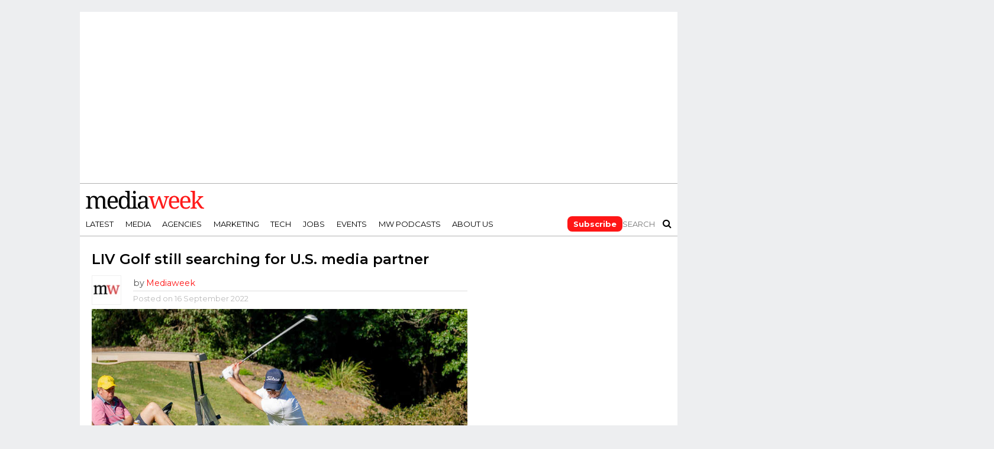

--- FILE ---
content_type: text/html; charset=UTF-8
request_url: https://www.mediaweek.com.au/liv-golf-still-searching-for-u-s-media-partner/
body_size: 18158
content:
<!DOCTYPE html>
<html lang="en-AU">
<head>
<meta charset="UTF-8" >
<meta name="viewport" id="viewport" content="width=device-width, initial-scale=1.0, maximum-scale=1.0, minimum-scale=1.0, user-scalable=no" />
<link rel="alternate" type="application/rss+xml" title="RSS 2.0" href="https://www.mediaweek.com.au/feed/" />
<link rel="alternate" type="text/xml" title="RSS .92" href="https://www.mediaweek.com.au/feed/rss/" />
<link rel="alternate" type="application/atom+xml" title="Atom 0.3" href="https://www.mediaweek.com.au/feed/atom/" />
<link rel="pingback" href="https://www.mediaweek.com.au/xmlrpc.php" />
<meta name="google-site-verification" content="w2y1q_yCxiJb432U8Mv7PdUmg6DdWzyyGlXkY198Gg4" />
<meta name='impact-site-verification' value='b2cbad80-e75e-4d87-b9ad-50e84bc935a6'>
<link rel="preconnect" href="https://fonts.googleapis.com">
<link rel="preconnect" href="https://fonts.gstatic.com" crossorigin>
<link href="https://fonts.googleapis.com/css2?family=Montserrat:wght@100;200;300;400;500;600;700;800;900&family=Open+Sans:wght@800&display=swap" rel="stylesheet">
<meta name='robots' content='index, follow, max-image-preview:large, max-snippet:-1, max-video-preview:-1' />
	<style>img:is([sizes="auto" i], [sizes^="auto," i]) { contain-intrinsic-size: 3000px 1500px }</style>
	
	<!-- This site is optimized with the Yoast SEO Premium plugin v23.3 (Yoast SEO v26.2) - https://yoast.com/wordpress/plugins/seo/ -->
	<title>LIV Golf still searching for U.S. media partner - Mediaweek</title>
	<meta name="description" content="LIV Golf has had its U.S. broadcast options slashed after Amazon and Apple both passed on the media rights to broadcast the tournaments." />
	<link rel="canonical" href="https://www.mediaweek.com.au/liv-golf-still-searching-for-u-s-media-partner/" />
	<meta name="twitter:card" content="summary_large_image" />
	<meta name="twitter:title" content="LIV Golf still searching for U.S. media partner - Mediaweek" />
	<meta name="twitter:description" content="LIV Golf has had its U.S. broadcast options slashed after Amazon and Apple both passed on the media rights to broadcast the tournaments." />
	<meta name="twitter:image" content="https://images-r2.thebrag.com/mw/uploads/2022/06/UnLtd-Golf-2.jpg" />
	<meta name="twitter:creator" content="@MediaweekAUS" />
	<meta name="twitter:site" content="@MediaweekAUS" />
	<meta name="twitter:label1" content="Written by" />
	<meta name="twitter:data1" content="Mediaweek" />
	<meta name="twitter:label2" content="Est. reading time" />
	<meta name="twitter:data2" content="2 minutes" />
	<script type="application/ld+json" class="yoast-schema-graph">{"@context":"https://schema.org","@graph":[{"@type":"Article","@id":"https://www.mediaweek.com.au/liv-golf-still-searching-for-u-s-media-partner/#article","isPartOf":{"@id":"https://www.mediaweek.com.au/liv-golf-still-searching-for-u-s-media-partner/"},"author":{"name":"Mediaweek","@id":"https://www.mediaweek.com.au/#/schema/person/a4d2c0f62809e18426146e5ffb47f0e2"},"headline":"LIV Golf still searching for U.S. media partner","datePublished":"2022-09-15T22:57:48+00:00","dateModified":"2022-09-15T23:01:58+00:00","mainEntityOfPage":{"@id":"https://www.mediaweek.com.au/liv-golf-still-searching-for-u-s-media-partner/"},"wordCount":368,"publisher":{"@id":"https://www.mediaweek.com.au/#organization"},"image":{"@id":"https://www.mediaweek.com.au/liv-golf-still-searching-for-u-s-media-partner/#primaryimage"},"thumbnailUrl":"https://images-r2.thebrag.com/mw/uploads/2022/06/UnLtd-Golf-2.jpg","keywords":["Golf"],"articleSection":["Sports","Television"],"inLanguage":"en-AU"},{"@type":"WebPage","@id":"https://www.mediaweek.com.au/liv-golf-still-searching-for-u-s-media-partner/","url":"https://www.mediaweek.com.au/liv-golf-still-searching-for-u-s-media-partner/","name":"LIV Golf still searching for U.S. media partner - Mediaweek","isPartOf":{"@id":"https://www.mediaweek.com.au/#website"},"primaryImageOfPage":{"@id":"https://www.mediaweek.com.au/liv-golf-still-searching-for-u-s-media-partner/#primaryimage"},"image":{"@id":"https://www.mediaweek.com.au/liv-golf-still-searching-for-u-s-media-partner/#primaryimage"},"thumbnailUrl":"https://images-r2.thebrag.com/mw/uploads/2022/06/UnLtd-Golf-2.jpg","datePublished":"2022-09-15T22:57:48+00:00","dateModified":"2022-09-15T23:01:58+00:00","description":"LIV Golf has had its U.S. broadcast options slashed after Amazon and Apple both passed on the media rights to broadcast the tournaments.","breadcrumb":{"@id":"https://www.mediaweek.com.au/liv-golf-still-searching-for-u-s-media-partner/#breadcrumb"},"inLanguage":"en-AU","potentialAction":[{"@type":"ReadAction","target":["https://www.mediaweek.com.au/liv-golf-still-searching-for-u-s-media-partner/"]}]},{"@type":"ImageObject","inLanguage":"en-AU","@id":"https://www.mediaweek.com.au/liv-golf-still-searching-for-u-s-media-partner/#primaryimage","url":"https://images-r2.thebrag.com/mw/uploads/2022/06/UnLtd-Golf-2.jpg","contentUrl":"https://images-r2.thebrag.com/mw/uploads/2022/06/UnLtd-Golf-2.jpg","width":800,"height":534,"caption":"LIV Golf"},{"@type":"BreadcrumbList","@id":"https://www.mediaweek.com.au/liv-golf-still-searching-for-u-s-media-partner/#breadcrumb","itemListElement":[{"@type":"ListItem","position":1,"name":"Home","item":"https://www.mediaweek.com.au/"},{"@type":"ListItem","position":2,"name":"LIV Golf still searching for U.S. media partner"}]},{"@type":"WebSite","@id":"https://www.mediaweek.com.au/#website","url":"https://www.mediaweek.com.au/","name":"Mediaweek","description":"Australias media industry bible","publisher":{"@id":"https://www.mediaweek.com.au/#organization"},"potentialAction":[{"@type":"SearchAction","target":{"@type":"EntryPoint","urlTemplate":"https://www.mediaweek.com.au/?s={search_term_string}"},"query-input":{"@type":"PropertyValueSpecification","valueRequired":true,"valueName":"search_term_string"}}],"inLanguage":"en-AU"},{"@type":"Organization","@id":"https://www.mediaweek.com.au/#organization","name":"Mediaweek","url":"https://www.mediaweek.com.au/","logo":{"@type":"ImageObject","inLanguage":"en-AU","@id":"https://www.mediaweek.com.au/#/schema/logo/image/","url":"https://www.mediaweek.com.au/wp-content/uploads/2023/11/mediaweek-logo.svg","contentUrl":"https://www.mediaweek.com.au/wp-content/uploads/2023/11/mediaweek-logo.svg","width":500,"height":78,"caption":"Mediaweek"},"image":{"@id":"https://www.mediaweek.com.au/#/schema/logo/image/"},"sameAs":["https://www.facebook.com/MediaweekAUS","https://x.com/MediaweekAUS","https://www.linkedin.com/company/mediaweek-australia/","https://en.wikipedia.org/wiki/Mediaweek_Australian_magazine","https://www.instagram.com/mediaweekaus/"]},{"@type":"Person","@id":"https://www.mediaweek.com.au/#/schema/person/a4d2c0f62809e18426146e5ffb47f0e2","name":"Mediaweek","image":{"@type":"ImageObject","inLanguage":"en-AU","@id":"https://www.mediaweek.com.au/#/schema/person/image/","url":"https://secure.gravatar.com/avatar/536d09b29a9055143d28c72d97a7ae1679894a88762e0986a90e1e7eb7fbf9a5?s=96&d=blank&r=g","contentUrl":"https://secure.gravatar.com/avatar/536d09b29a9055143d28c72d97a7ae1679894a88762e0986a90e1e7eb7fbf9a5?s=96&d=blank&r=g","caption":"Mediaweek"},"url":"https://www.mediaweek.com.au/author/mediaweek/"}]}</script>
	<!-- / Yoast SEO Premium plugin. -->


<link rel='dns-prefetch' href='//code.jquery.com' />
<link rel='dns-prefetch' href='//netdna.bootstrapcdn.com' />
<link rel='dns-prefetch' href='//images-r2.thebrag.com' />
<link rel="alternate" type="application/rss+xml" title="Mediaweek &raquo; Feed" href="https://www.mediaweek.com.au/feed/" />
<!-- Google Tag Manager -->
<script>(function(w,d,s,l,i){w[l]=w[l]||[];w[l].push({'gtm.start':
new Date().getTime(),event:'gtm.js'});var f=d.getElementsByTagName(s)[0],
j=d.createElement(s),dl=l!='dataLayer'?'&l='+l:'';j.async=true;j.src=
'https://www.googletagmanager.com/gtm.js?id='+i+dl;f.parentNode.insertBefore(j,f);
})(window,document,'script','dataLayer','GTM-PQZ7L9W');</script>
<!-- End Google Tag Manager -->
<style id='classic-theme-styles-inline-css' type='text/css'>
/*! This file is auto-generated */
.wp-block-button__link{color:#fff;background-color:#32373c;border-radius:9999px;box-shadow:none;text-decoration:none;padding:calc(.667em + 2px) calc(1.333em + 2px);font-size:1.125em}.wp-block-file__button{background:#32373c;color:#fff;text-decoration:none}
</style>
<style id='global-styles-inline-css' type='text/css'>
:root{--wp--preset--aspect-ratio--square: 1;--wp--preset--aspect-ratio--4-3: 4/3;--wp--preset--aspect-ratio--3-4: 3/4;--wp--preset--aspect-ratio--3-2: 3/2;--wp--preset--aspect-ratio--2-3: 2/3;--wp--preset--aspect-ratio--16-9: 16/9;--wp--preset--aspect-ratio--9-16: 9/16;--wp--preset--color--black: #000000;--wp--preset--color--cyan-bluish-gray: #abb8c3;--wp--preset--color--white: #ffffff;--wp--preset--color--pale-pink: #f78da7;--wp--preset--color--vivid-red: #cf2e2e;--wp--preset--color--luminous-vivid-orange: #ff6900;--wp--preset--color--luminous-vivid-amber: #fcb900;--wp--preset--color--light-green-cyan: #7bdcb5;--wp--preset--color--vivid-green-cyan: #00d084;--wp--preset--color--pale-cyan-blue: #8ed1fc;--wp--preset--color--vivid-cyan-blue: #0693e3;--wp--preset--color--vivid-purple: #9b51e0;--wp--preset--gradient--vivid-cyan-blue-to-vivid-purple: linear-gradient(135deg,rgba(6,147,227,1) 0%,rgb(155,81,224) 100%);--wp--preset--gradient--light-green-cyan-to-vivid-green-cyan: linear-gradient(135deg,rgb(122,220,180) 0%,rgb(0,208,130) 100%);--wp--preset--gradient--luminous-vivid-amber-to-luminous-vivid-orange: linear-gradient(135deg,rgba(252,185,0,1) 0%,rgba(255,105,0,1) 100%);--wp--preset--gradient--luminous-vivid-orange-to-vivid-red: linear-gradient(135deg,rgba(255,105,0,1) 0%,rgb(207,46,46) 100%);--wp--preset--gradient--very-light-gray-to-cyan-bluish-gray: linear-gradient(135deg,rgb(238,238,238) 0%,rgb(169,184,195) 100%);--wp--preset--gradient--cool-to-warm-spectrum: linear-gradient(135deg,rgb(74,234,220) 0%,rgb(151,120,209) 20%,rgb(207,42,186) 40%,rgb(238,44,130) 60%,rgb(251,105,98) 80%,rgb(254,248,76) 100%);--wp--preset--gradient--blush-light-purple: linear-gradient(135deg,rgb(255,206,236) 0%,rgb(152,150,240) 100%);--wp--preset--gradient--blush-bordeaux: linear-gradient(135deg,rgb(254,205,165) 0%,rgb(254,45,45) 50%,rgb(107,0,62) 100%);--wp--preset--gradient--luminous-dusk: linear-gradient(135deg,rgb(255,203,112) 0%,rgb(199,81,192) 50%,rgb(65,88,208) 100%);--wp--preset--gradient--pale-ocean: linear-gradient(135deg,rgb(255,245,203) 0%,rgb(182,227,212) 50%,rgb(51,167,181) 100%);--wp--preset--gradient--electric-grass: linear-gradient(135deg,rgb(202,248,128) 0%,rgb(113,206,126) 100%);--wp--preset--gradient--midnight: linear-gradient(135deg,rgb(2,3,129) 0%,rgb(40,116,252) 100%);--wp--preset--font-size--small: 13px;--wp--preset--font-size--medium: 20px;--wp--preset--font-size--large: 36px;--wp--preset--font-size--x-large: 42px;--wp--preset--spacing--20: 0.44rem;--wp--preset--spacing--30: 0.67rem;--wp--preset--spacing--40: 1rem;--wp--preset--spacing--50: 1.5rem;--wp--preset--spacing--60: 2.25rem;--wp--preset--spacing--70: 3.38rem;--wp--preset--spacing--80: 5.06rem;--wp--preset--shadow--natural: 6px 6px 9px rgba(0, 0, 0, 0.2);--wp--preset--shadow--deep: 12px 12px 50px rgba(0, 0, 0, 0.4);--wp--preset--shadow--sharp: 6px 6px 0px rgba(0, 0, 0, 0.2);--wp--preset--shadow--outlined: 6px 6px 0px -3px rgba(255, 255, 255, 1), 6px 6px rgba(0, 0, 0, 1);--wp--preset--shadow--crisp: 6px 6px 0px rgba(0, 0, 0, 1);}:where(.is-layout-flex){gap: 0.5em;}:where(.is-layout-grid){gap: 0.5em;}body .is-layout-flex{display: flex;}.is-layout-flex{flex-wrap: wrap;align-items: center;}.is-layout-flex > :is(*, div){margin: 0;}body .is-layout-grid{display: grid;}.is-layout-grid > :is(*, div){margin: 0;}:where(.wp-block-columns.is-layout-flex){gap: 2em;}:where(.wp-block-columns.is-layout-grid){gap: 2em;}:where(.wp-block-post-template.is-layout-flex){gap: 1.25em;}:where(.wp-block-post-template.is-layout-grid){gap: 1.25em;}.has-black-color{color: var(--wp--preset--color--black) !important;}.has-cyan-bluish-gray-color{color: var(--wp--preset--color--cyan-bluish-gray) !important;}.has-white-color{color: var(--wp--preset--color--white) !important;}.has-pale-pink-color{color: var(--wp--preset--color--pale-pink) !important;}.has-vivid-red-color{color: var(--wp--preset--color--vivid-red) !important;}.has-luminous-vivid-orange-color{color: var(--wp--preset--color--luminous-vivid-orange) !important;}.has-luminous-vivid-amber-color{color: var(--wp--preset--color--luminous-vivid-amber) !important;}.has-light-green-cyan-color{color: var(--wp--preset--color--light-green-cyan) !important;}.has-vivid-green-cyan-color{color: var(--wp--preset--color--vivid-green-cyan) !important;}.has-pale-cyan-blue-color{color: var(--wp--preset--color--pale-cyan-blue) !important;}.has-vivid-cyan-blue-color{color: var(--wp--preset--color--vivid-cyan-blue) !important;}.has-vivid-purple-color{color: var(--wp--preset--color--vivid-purple) !important;}.has-black-background-color{background-color: var(--wp--preset--color--black) !important;}.has-cyan-bluish-gray-background-color{background-color: var(--wp--preset--color--cyan-bluish-gray) !important;}.has-white-background-color{background-color: var(--wp--preset--color--white) !important;}.has-pale-pink-background-color{background-color: var(--wp--preset--color--pale-pink) !important;}.has-vivid-red-background-color{background-color: var(--wp--preset--color--vivid-red) !important;}.has-luminous-vivid-orange-background-color{background-color: var(--wp--preset--color--luminous-vivid-orange) !important;}.has-luminous-vivid-amber-background-color{background-color: var(--wp--preset--color--luminous-vivid-amber) !important;}.has-light-green-cyan-background-color{background-color: var(--wp--preset--color--light-green-cyan) !important;}.has-vivid-green-cyan-background-color{background-color: var(--wp--preset--color--vivid-green-cyan) !important;}.has-pale-cyan-blue-background-color{background-color: var(--wp--preset--color--pale-cyan-blue) !important;}.has-vivid-cyan-blue-background-color{background-color: var(--wp--preset--color--vivid-cyan-blue) !important;}.has-vivid-purple-background-color{background-color: var(--wp--preset--color--vivid-purple) !important;}.has-black-border-color{border-color: var(--wp--preset--color--black) !important;}.has-cyan-bluish-gray-border-color{border-color: var(--wp--preset--color--cyan-bluish-gray) !important;}.has-white-border-color{border-color: var(--wp--preset--color--white) !important;}.has-pale-pink-border-color{border-color: var(--wp--preset--color--pale-pink) !important;}.has-vivid-red-border-color{border-color: var(--wp--preset--color--vivid-red) !important;}.has-luminous-vivid-orange-border-color{border-color: var(--wp--preset--color--luminous-vivid-orange) !important;}.has-luminous-vivid-amber-border-color{border-color: var(--wp--preset--color--luminous-vivid-amber) !important;}.has-light-green-cyan-border-color{border-color: var(--wp--preset--color--light-green-cyan) !important;}.has-vivid-green-cyan-border-color{border-color: var(--wp--preset--color--vivid-green-cyan) !important;}.has-pale-cyan-blue-border-color{border-color: var(--wp--preset--color--pale-cyan-blue) !important;}.has-vivid-cyan-blue-border-color{border-color: var(--wp--preset--color--vivid-cyan-blue) !important;}.has-vivid-purple-border-color{border-color: var(--wp--preset--color--vivid-purple) !important;}.has-vivid-cyan-blue-to-vivid-purple-gradient-background{background: var(--wp--preset--gradient--vivid-cyan-blue-to-vivid-purple) !important;}.has-light-green-cyan-to-vivid-green-cyan-gradient-background{background: var(--wp--preset--gradient--light-green-cyan-to-vivid-green-cyan) !important;}.has-luminous-vivid-amber-to-luminous-vivid-orange-gradient-background{background: var(--wp--preset--gradient--luminous-vivid-amber-to-luminous-vivid-orange) !important;}.has-luminous-vivid-orange-to-vivid-red-gradient-background{background: var(--wp--preset--gradient--luminous-vivid-orange-to-vivid-red) !important;}.has-very-light-gray-to-cyan-bluish-gray-gradient-background{background: var(--wp--preset--gradient--very-light-gray-to-cyan-bluish-gray) !important;}.has-cool-to-warm-spectrum-gradient-background{background: var(--wp--preset--gradient--cool-to-warm-spectrum) !important;}.has-blush-light-purple-gradient-background{background: var(--wp--preset--gradient--blush-light-purple) !important;}.has-blush-bordeaux-gradient-background{background: var(--wp--preset--gradient--blush-bordeaux) !important;}.has-luminous-dusk-gradient-background{background: var(--wp--preset--gradient--luminous-dusk) !important;}.has-pale-ocean-gradient-background{background: var(--wp--preset--gradient--pale-ocean) !important;}.has-electric-grass-gradient-background{background: var(--wp--preset--gradient--electric-grass) !important;}.has-midnight-gradient-background{background: var(--wp--preset--gradient--midnight) !important;}.has-small-font-size{font-size: var(--wp--preset--font-size--small) !important;}.has-medium-font-size{font-size: var(--wp--preset--font-size--medium) !important;}.has-large-font-size{font-size: var(--wp--preset--font-size--large) !important;}.has-x-large-font-size{font-size: var(--wp--preset--font-size--x-large) !important;}
:where(.wp-block-post-template.is-layout-flex){gap: 1.25em;}:where(.wp-block-post-template.is-layout-grid){gap: 1.25em;}
:where(.wp-block-columns.is-layout-flex){gap: 2em;}:where(.wp-block-columns.is-layout-grid){gap: 2em;}
:root :where(.wp-block-pullquote){font-size: 1.5em;line-height: 1.6;}
</style>
<link rel='stylesheet' id='mc4wp-form-themes-css' href='https://www.mediaweek.com.au/wp-content/plugins/mailchimp-for-wp/assets/css/form-themes.css?ver=4.10.8' type='text/css' media='all' />
<link rel='stylesheet' id='mvp-reset-css' href='https://www.mediaweek.com.au/wp-content/themes/flex-mag/css/reset.css?ver=c7be8e97f340d3087f070dc5795c58e9' type='text/css' media='all' />
<link rel='stylesheet' id='mvp-fontawesome-css' href='//netdna.bootstrapcdn.com/font-awesome/4.4.0/css/font-awesome.css?ver=c7be8e97f340d3087f070dc5795c58e9' type='text/css' media='all' />
<link rel='stylesheet' id='mvp-style-css' href='https://www.mediaweek.com.au/wp-content/themes/flex-mag/style.css?ver=c7be8e97f340d3087f070dc5795c58e9' type='text/css' media='all' />
<!--[if lt IE 10]>
<link rel='stylesheet' id='mvp-iecss-css' href='https://www.mediaweek.com.au/wp-content/themes/flex-mag/css/iecss.css?ver=c7be8e97f340d3087f070dc5795c58e9' type='text/css' media='all' />
<![endif]-->
<link rel='stylesheet' id='mvp-media-queries-css' href='https://www.mediaweek.com.au/wp-content/themes/flex-mag/css/media-queries.css?ver=c7be8e97f340d3087f070dc5795c58e9' type='text/css' media='all' />
<link rel='stylesheet' id='mvp-owl-css' href='https://www.mediaweek.com.au/wp-content/themes/flex-mag/css/owl.carousel.min.css?ver=20250311.1' type='text/css' media='all' />
<link rel='stylesheet' id='mvp-owl-theme-css' href='https://www.mediaweek.com.au/wp-content/themes/flex-mag/css/owl.theme.default.min.css?ver=20250311.1' type='text/css' media='all' />
<link rel='stylesheet' id='mvp-custom-css' href='https://www.mediaweek.com.au/wp-content/themes/flex-mag/css/custom.css?ver=20250311.1' type='text/css' media='all' />
<link rel='stylesheet' id='mvp-main-css' href='https://www.mediaweek.com.au/wp-content/themes/flex-mag/css/main.css?ver=20250311.1' type='text/css' media='all' />
<link rel='stylesheet' id='mvp-responsive-css' href='https://www.mediaweek.com.au/wp-content/themes/flex-mag/css/responsive.css?ver=20250311.1' type='text/css' media='all' />
<link rel='stylesheet' id='recent-posts-widget-with-thumbnails-public-style-css' href='https://www.mediaweek.com.au/wp-content/plugins/recent-posts-widget-with-thumbnails/public.css?ver=7.1.1' type='text/css' media='all' />
<link rel='stylesheet' id='tablepress-default-css' href='https://www.mediaweek.com.au/wp-content/plugins/tablepress/css/build/default.css?ver=3.2.4' type='text/css' media='all' />
<script type="text/javascript" src="https://code.jquery.com/jquery-3.7.1.min.js?ver=3.7.1" id="jquery-js"></script>
<script type="text/javascript" src="https://www.mediaweek.com.au/wp-content/themes/flex-mag/js/jquery.matchHeight-min.js" id="mvp-mh-js"></script>
<script type="text/javascript" src="https://www.mediaweek.com.au/wp-content/themes/flex-mag/js/header.js" id="mvp-header-js"></script>
<link rel="https://api.w.org/" href="https://www.mediaweek.com.au/wp-json/" /><link rel="alternate" title="JSON" type="application/json" href="https://www.mediaweek.com.au/wp-json/wp/v2/posts/135839" /><link rel="EditURI" type="application/rsd+xml" title="RSD" href="https://www.mediaweek.com.au/xmlrpc.php?rsd" />
<link rel="alternate" title="oEmbed (JSON)" type="application/json+oembed" href="https://www.mediaweek.com.au/wp-json/oembed/1.0/embed?url=https%3A%2F%2Fwww.mediaweek.com.au%2Fliv-golf-still-searching-for-u-s-media-partner%2F" />
<link rel="alternate" title="oEmbed (XML)" type="text/xml+oembed" href="https://www.mediaweek.com.au/wp-json/oembed/1.0/embed?url=https%3A%2F%2Fwww.mediaweek.com.au%2Fliv-golf-still-searching-for-u-s-media-partner%2F&#038;format=xml" />
		<meta property="fb:pages" content="9829215063" />
					<meta property="ia:markup_url" content="https://www.mediaweek.com.au/liv-golf-still-searching-for-u-s-media-partner/?ia_markup=1" />
			            <script type="text/javascript">
                const fusetag = window.fusetag || (window.fusetag = {
                    que: []
                });

                fusetag.que.push(function () {
                    googletag.pubads().enableSingleRequest();
                    googletag.enableServices();
                });
            </script>
            <style type='text/css'>#wallpaper {background: url() no-repeat 50% 0;} body,
.blog-widget-text p,
.feat-widget-text p,
.post-info-right,
span.post-excerpt,
span.feat-caption,
span.soc-count-text,
#content-main p,
#commentspopup .comments-pop,
.archive-list-text p,
.author-box-bot p,
#post-404 p,
.foot-widget,
#home-feat-text p,
.feat-top2-left-text p,
.feat-wide1-text p,
.feat-wide4-text p,
#content-main table,
.foot-copy p,
.video-main-text p {
	font-family: 'Lato', sans-serif;
	}

a,
a:visited,
.post-info-name a {
	color: #ff1616;
	}

a:hover {
	color: #999999;
	}

span.feat-cat,
span.post-head-cat,
.prev-next-text a,
.prev-next-text a:visited,
.prev-next-text a:hover {
	background: #ff1616;
	}


.fly-but-wrap span {
	background: #0a0000;
	}

.woocommerce .star-rating span:before {
	color: #ff1616;
	}

.woocommerce .widget_price_filter .ui-slider .ui-slider-range,
.woocommerce .widget_price_filter .ui-slider .ui-slider-handle {
	background-color: #ff1616;
	}

.woocommerce span.onsale,
.woocommerce #respond input#submit.alt,
.woocommerce a.button.alt,
.woocommerce button.button.alt,
.woocommerce input.button.alt,
.woocommerce #respond input#submit.alt:hover,
.woocommerce a.button.alt:hover,
.woocommerce button.button.alt:hover,
.woocommerce input.button.alt:hover {
	background-color: #ff1616;
	}

span.post-header {
	border-top: 4px solid #ff1616;
	}

nav.main-menu-wrap ul li a,
.nav-menu-out:hover ul li:hover a,
.nav-menu-out:hover span.nav-search-but:hover i,
.nav-menu-out:hover span.nav-soc-but:hover i,
span.nav-search-but i,
span.nav-soc-but i {
	color: #000000;
	}

.nav-menu-out:hover li.menu-item-has-children:hover a:after,
nav.main-menu-wrap ul li.menu-item-has-children a:after {
	border-color: #000000 transparent transparent transparent;
	}

.nav-menu-out:hover ul li a,
.nav-menu-out:hover span.nav-search-but i,
.nav-menu-out:hover span.nav-soc-but i {
	color: #ff1616;
	}

.nav-menu-out:hover li.menu-item-has-children a:after {
	border-color: #ff1616 transparent transparent transparent;
	}

.nav-menu-out:hover ul li ul.mega-list li a,
.side-list-text p,
.row-widget-text p,
.blog-widget-text h2,
.feat-widget-text h2,
.archive-list-text h2,
h2.author-list-head a,
.mvp-related-text a {
	color: #222222;
	}

ul.mega-list li:hover a,
ul.side-list li:hover .side-list-text p,
ul.row-widget-list li:hover .row-widget-text p,
ul.blog-widget-list li:hover .blog-widget-text h2,
.feat-widget-wrap:hover .feat-widget-text h2,
ul.archive-list li:hover .archive-list-text h2,
ul.archive-col-list li:hover .archive-list-text h2,
h2.author-list-head a:hover,
.mvp-related-posts ul li:hover .mvp-related-text a {
	color: #999999 !important;
	}

span.more-posts-text,
a.inf-more-but,
#comments-button a,
#comments-button span.comment-but-text {
	border: 1px solid #ff1616;
	}

span.more-posts-text,
a.inf-more-but,
#comments-button a,
#comments-button span.comment-but-text {
	color: #ff1616 !important;
	}

#comments-button a:hover,
#comments-button span.comment-but-text:hover,
a.inf-more-but:hover,
span.more-posts-text:hover {
	background: #ff1616;
	}

nav.main-menu-wrap ul li a,
ul.col-tabs li a,
nav.fly-nav-menu ul li a,
.foot-menu .menu li a {
	font-family: 'Montserrat', sans-serif;
	}

.feat-top2-right-text h2,
.side-list-text p,
.side-full-text p,
.row-widget-text p,
.feat-widget-text h2,
.blog-widget-text h2,
.prev-next-text a,
.prev-next-text a:visited,
.prev-next-text a:hover,
span.post-header,
.archive-list-text h2,
#woo-content h1.page-title,
.woocommerce div.product .product_title,
.woocommerce ul.products li.product h3,
.video-main-text h2,
.mvp-related-text a {
	font-family: 'Montserrat', sans-serif;
	}

.feat-wide-sub-text h2,
#home-feat-text h2,
.feat-top2-left-text h2,
.feat-wide1-text h2,
.feat-wide4-text h2,
.feat-wide5-text h2,
h1.post-title,
#content-main h1.post-title,
#post-404 h1,
h1.post-title-wide,
#content-main blockquote p,
#commentspopup #content-main h1 {
	font-family: 'Work Sans', sans-serif;
	}

h3.home-feat-title,
h3.side-list-title,
#infscr-loading,
.score-nav-menu select,
h1.cat-head,
h1.arch-head,
h2.author-list-head,
h3.foot-head,
.woocommerce ul.product_list_widget span.product-title,
.woocommerce ul.product_list_widget li a,
.woocommerce #reviews #comments ol.commentlist li .comment-text p.meta,
.woocommerce .related h2,
.woocommerce div.product .woocommerce-tabs .panel h2,
.woocommerce div.product .product_title,
#content-main h1,
#content-main h2,
#content-main h3,
#content-main h4,
#content-main h5,
#content-main h6 {
	font-family: 'Work Sans', sans-serif;
	}

</style>
	
<style type="text/css">


.post-cont-out,
.post-cont-in {
	margin-right: 0;
	}
.home-wrap-out2,
.home-wrap-in2 {
	margin-left: 0;
	}
@media screen and (max-width: 1099px) and (min-width: 768px) {
	.col-tabs-wrap {
		display: none;
		}
	.home .tabs-top-marg {
		margin-top: 50px !important;
		}
	.home .fixed {
		-webkit-box-shadow: 0 2px 3px 0 rgba(0,0,0,0.3);
	 	   -moz-box-shadow: 0 2px 3px 0 rgba(0,0,0,0.3);
	  	    -ms-box-shadow: 0 2px 3px 0 rgba(0,0,0,0.3);
	   	     -o-box-shadow: 0 2px 3px 0 rgba(0,0,0,0.3);
			box-shadow: 0 2px 3px 0 rgba(0,0,0,0.3);
		}
}
@media screen and (max-width: 767px) {
	ul.col-tabs li.latest-col-tab {
		display: none;
		}
	ul.col-tabs li {
		width: 50%;
		}
}
.Xnav-links {
	display: none;
	}








#leader-wrap {
background: none;
}
.feat-info-views {
display: none;
}</style>

<script src="https://pubfeed.linkby.com/widget.js" async></script><link rel="icon" href="https://images-r2.thebrag.com/mw/uploads/2023/11/cropped-favicon-32x32.png" sizes="32x32" />
<link rel="icon" href="https://images-r2.thebrag.com/mw/uploads/2023/11/cropped-favicon-192x192.png" sizes="192x192" />
<link rel="apple-touch-icon" href="https://images-r2.thebrag.com/mw/uploads/2023/11/cropped-favicon-180x180.png" />
<meta name="msapplication-TileImage" content="https://images-r2.thebrag.com/mw/uploads/2023/11/cropped-favicon-270x270.png" />
		<style type="text/css" id="wp-custom-css">
			a .social-comments{
	display: none;
}

/*3 October 2019 - Purchase error*/
.rcp_form input[type=email], 
.rcp_form input[type=password], .rcp_form input[type=text] {
    position: relative !important;
    z-index: 5 !important;
}


.StripeElement {
    height: auto !important;
}

fieldset.rcp_card_fieldset {
    margin: 0 !important;
}fieldset.rcp_card_fieldset {
    margin: 0 !important;
}

fieldset.rcp_card_fieldset {
    margin: 0 !important;
}fieldset.rcp_card_fieldset {
    margin: 0 !important;
}

/*3 October 2019 - Podcast ifram CSS*/

.mw-podcast {
    margin-bottom: 30px;
}

.rcp_card_fieldset p {
    display: block;
    width: 100% !important;
}		</style>
		<script async src="https://securepubads.g.doubleclick.net/tag/js/gpt.js"></script>
    <script>
        window.googletag = window.googletag || {cmd: []};

        googletag.cmd.push(function() {
            googletag.defineSlot('/22071836792/Mediaweek_Wallpaper', [1680, 690], 'div-gpt-ad-1689208062109-0').addService(googletag.pubads()).setTargeting('ci', '135839');
;
            googletag.defineSlot('/22071836792/Mediaweek_Sitewide_Top_300x365', [300, 365], 'div-gpt-ad-1657242684173-0').addService(googletag.pubads()).setTargeting('ci', '135839');
;

            var Mediaweek_Sitewide_Top_970x250_multisize = googletag.sizeMapping().addSize( [320, 100], [320, 100] ).addSize( [970, 250], [970, 250] ).build();

            googletag.defineSlot('/22071836792/Mediaweek_Sitewide_Top_970x250_multisize', [[320, 100], [970, 250]], 'div-gpt-ad-1632793062721-0').defineSizeMapping(Mediaweek_Sitewide_Top_970x250_multisize).addService(googletag.pubads()).setTargeting('ci', '135839');
;
            googletag.defineSlot('/22071836792/Mediaweek_Posts_Top_320x50_mobile', [320, 50], 'div-gpt-ad-1632798539190-0').addService(googletag.pubads()).setTargeting('ci', '135839');
;
            googletag.defineSlot('/22071836792/Mediaweek_Sitewide_Mid_300x600-1', [300, 600], 'div-gpt-ad-1632777597449-0').addService(googletag.pubads()).setTargeting('ci', '135839');
;
            googletag.defineSlot('/22071836792/Mediaweek_Sitewide_Mid_300x600-2', [300, 600], 'div-gpt-ad-1632785577455-0').addService(googletag.pubads()).setTargeting('ci', '135839');
;
            googletag.defineSlot('/22071836792/Mediaweek_Sitewide_Mid_300x600-3', [300, 600], 'div-gpt-ad-1634769934415-0').addService(googletag.pubads()).setTargeting('ci', '135839');
;
            googletag.defineSlot('/22071836792/Mediaweek_Sitewide_Mid_300x600-4', [300, 600], 'div-gpt-ad-1678058019617-0').addService(googletag.pubads()).setTargeting('ci', '135839');
;
            googletag.defineSlot('/22071836792/Mediaweek_Sitewide_Mid_300x250-1', [300, 250], 'div-gpt-ad-1632791607082-0').addService(googletag.pubads()).setTargeting('ci', '135839');
;
            googletag.defineSlot('/22071836792/Mediaweek_Sitewide_Mid_300x250-2', [300, 250], 'div-gpt-ad-1632791663206-0').addService(googletag.pubads()).setTargeting('ci', '135839');
;
            googletag.defineSlot('/22071836792/Mediaweek_Sitewide_Mid_300x250-3', [300, 250], 'div-gpt-ad-1632791709440-0').addService(googletag.pubads()).setTargeting('ci', '135839');
;
            googletag.defineSlot('/22071836792/Mediaweek_Sitewide_Mid_300x250-4', [300, 250], 'div-gpt-ad-1632791772219-0').addService(googletag.pubads()).setTargeting('ci', '135839');
;
            googletag.defineSlot('/22071836792/Mediaweek_Sitewide_Mid_300x250-5', [300, 250], 'div-gpt-ad-1632791820645-0').addService(googletag.pubads()).setTargeting('ci', '135839');
;
            googletag.defineSlot('/22071836792/Mediaweek_Sitewide_Mid_300x250-6', [300, 250], 'div-gpt-ad-1678058093552-0').addService(googletag.pubads()).setTargeting('ci', '135839');
;
            googletag.defineSlot('/22071836792/Mediaweek_Sitewide_Mid_300x600-5', [300, 600], 'div-gpt-ad-1687743752616-0').addService(googletag.pubads()).setTargeting('ci', '135839');
;
			googletag.defineSlot('/22071836792/mediaweek_oop', [1, 1], 'div-gpt-ad-1761010876762-0').addService(googletag.pubads());

            var mapping = googletag.sizeMapping().addSize( [635, 164], [635, 164] ).addSize( [0, 0], [320, 83] ).build();

            googletag.defineSlot('/22071836792/Mediaweek_Sitewide_MidContent_635', [[320, 83], [635, 164]], 'div-gpt-ad-1661822561225-0').defineSizeMapping(mapping).setCollapseEmptyDiv(true).addService(googletag.pubads()).setTargeting('ci', '135839');
;
            googletag.pubads().disableInitialLoad();
            googletag.pubads().enableSingleRequest();
            googletag.enableServices();
        });
    </script>

<script>
!function (e, f, u) {
e.async = 1;
e.src = u;
f.parentNode.insertBefore(e, f);
}(document.createElement('script'), document.getElementsByTagName('script')[0],'//cdn.taboola.com/libtrc/mediaweek-mediaweekau/loader.js');
</script>
<style>
    h1, h2, h3, h4, h5, h6, h1 a, h2 a, h3 a, h4 a, h5 a, h6 a {
        -webkit-backface-visibility: visible !important;
    }
</style>

<script data-obct type = "text/javascript">
    /** DO NOT MODIFY THIS CODE**/
    !function(_window, _document) {
        var OB_ADV_ID = '0092d5d6908a05c2fa71984152b87908fa';
        if (_window.obApi) {
            var toArray = function(object) {
                return Object.prototype.toString.call(object) === '[object Array]' ? object : [object];
            };
            _window.obApi.marketerId = toArray(_window.obApi.marketerId).concat(toArray(OB_ADV_ID));
            return;
        }
        var api = _window.obApi = function() {
            api.dispatch ? api.dispatch.apply(api, arguments) : api.queue.push(arguments);
        };
        api.version = '1.1';
        api.loaded = true;
        api.marketerId = OB_ADV_ID;
        api.queue = [];
        var tag = _document.createElement('script');
        tag.async = true;
        tag.src = '//amplify.outbrain.com/cp/obtp.js';
        tag.type = 'text/javascript';
        var script = _document.getElementsByTagName('script')[0];
        script.parentNode.insertBefore(tag, script);
    }(window, document);

    obApi('track', 'PAGE_VIEW');
</script>

</head>
<body class="wp-singular post-template-default single single-post postid-135839 single-format-standard wp-theme-flex-mag">
<div id="wallpaper-new">
<!-- /22071836792/Mediaweek_Wallpaper -->
<div id='div-gpt-ad-1689208062109-0' style='min-height: 690px; position: absolute;'>
  <script>
    googletag.cmd.push(function() { googletag.display('div-gpt-ad-1689208062109-0'); });
  </script>
</div></div>
	<div id="site" class="left relative">
		<div id="site-wrap" class="left relative">
							
			<div class="header-ads-bg">
			</div>
			<div id="fly-wrap">
	<span id="menu-close"></span>
	<div class="fly-wrap-out">
		<div class="fly-side-wrap">
			<ul class="fly-bottom-soc left relative">
									<li class="fb-soc">
						<a href="https://www.facebook.com/MediaweekAUS" target="_blank">
						<i class="fa fa-facebook-square fa-2"></i>
						</a>
					</li>
													<li class="twit-soc">
						<a href="https://www.twitter.com/MediaweekAUS" target="_blank">
						<i class="fa fa-twitter fa-2"></i>
						</a>
					</li>
																	<li class="inst-soc">
						<a href="https://www.instagram.com/mediaweekaus/" target="_blank">
						<i class="fa fa-instagram fa-2"></i>
						</a>
					</li>
																					<li class="link-soc">
						<a href="https://www.linkedin.com/company/mediaweek-australia" target="_blank">
						<i class="fa fa-linkedin fa-2"></i>
						</a>
					</li>
																	<li class="rss-soc">
						<a href="https://www.mediaweek.com.au/feed/rss/" target="_blank">
						<i class="fa fa-rss fa-2"></i>
						</a>
					</li>
							</ul>
		</div><!--fly-side-wrap-->
		<div class="fly-wrap-in">
			<div id="fly-menu-wrap">
				<nav class="fly-nav-menu left relative">
					<div class="menu-2025-mobile-menu-container"><ul id="menu-2025-mobile-menu" class="menu"><li id="menu-item-242252" class="menu-item menu-item-type-post_type menu-item-object-page menu-item-home menu-item-242252"><a href="https://www.mediaweek.com.au/">Latest</a></li>
<li id="menu-item-242624" class="menu-item menu-item-type-taxonomy menu-item-object-category menu-item-has-children menu-item-242624"><a href="https://www.mediaweek.com.au/category/agencies/media/">Media</a>
<ul class="sub-menu">
	<li id="menu-item-242254" class="menu-item menu-item-type-taxonomy menu-item-object-category current-post-ancestor current-menu-parent current-post-parent menu-item-has-children menu-item-242254"><a href="https://www.mediaweek.com.au/category/television/">Broadcast Menu</a>
	<ul class="sub-menu">
		<li id="menu-item-242255" class="menu-item menu-item-type-custom menu-item-object-custom menu-item-242255"><a href="https://www.mediaweek.com.au/category/television/">TV</a></li>
		<li id="menu-item-242259" class="menu-item menu-item-type-taxonomy menu-item-object-category menu-item-242259"><a href="https://www.mediaweek.com.au/category/audio/radio/">Radio</a></li>
	</ul>
</li>
	<li id="menu-item-242263" class="menu-item menu-item-type-taxonomy menu-item-object-category menu-item-has-children menu-item-242263"><a href="https://www.mediaweek.com.au/category/publishing/">Publishing</a>
	<ul class="sub-menu">
		<li id="menu-item-242301" class="menu-item menu-item-type-taxonomy menu-item-object-category menu-item-242301"><a href="https://www.mediaweek.com.au/category/news-brands/">News Brands</a></li>
		<li id="menu-item-242266" class="menu-item menu-item-type-taxonomy menu-item-object-category menu-item-242266"><a href="https://www.mediaweek.com.au/category/publishing/magazines/">Magazines</a></li>
	</ul>
</li>
	<li id="menu-item-242264" class="menu-item menu-item-type-taxonomy menu-item-object-category menu-item-has-children menu-item-242264"><a href="https://www.mediaweek.com.au/category/publishing/digital/">Digital &#038; Streaming</a>
	<ul class="sub-menu">
		<li id="menu-item-242257" class="menu-item menu-item-type-taxonomy menu-item-object-category menu-item-242257"><a href="https://www.mediaweek.com.au/category/television/streaming/">Streaming</a></li>
		<li id="menu-item-242303" class="menu-item menu-item-type-taxonomy menu-item-object-category menu-item-242303"><a href="https://www.mediaweek.com.au/category/audio/">Audio</a></li>
	</ul>
</li>
	<li id="menu-item-242614" class="menu-item menu-item-type-taxonomy menu-item-object-category menu-item-242614"><a href="https://www.mediaweek.com.au/category/retail-media/">Retail Media</a></li>
	<li id="menu-item-242616" class="menu-item menu-item-type-taxonomy menu-item-object-category menu-item-242616"><a href="https://www.mediaweek.com.au/category/out-of-home/">Out-of-Home (OOH)</a></li>
</ul>
</li>
<li id="menu-item-242278" class="menu-item menu-item-type-taxonomy menu-item-object-category menu-item-has-children menu-item-242278"><a href="https://www.mediaweek.com.au/category/agencies/">Agencies</a>
<ul class="sub-menu">
	<li id="menu-item-242611" class="menu-item menu-item-type-taxonomy menu-item-object-category menu-item-242611"><a href="https://www.mediaweek.com.au/category/agencies/creative/">Creative</a></li>
	<li id="menu-item-242612" class="menu-item menu-item-type-taxonomy menu-item-object-category menu-item-242612"><a href="https://www.mediaweek.com.au/category/agencies/media/">Media</a></li>
	<li id="menu-item-242610" class="menu-item menu-item-type-taxonomy menu-item-object-category menu-item-242610"><a href="https://www.mediaweek.com.au/category/agencies/pr/">PR</a></li>
	<li id="menu-item-242613" class="menu-item menu-item-type-taxonomy menu-item-object-category menu-item-242613"><a href="https://www.mediaweek.com.au/category/agencies/indie-agencies/">Indie Agencies</a></li>
</ul>
</li>
<li id="menu-item-242286" class="menu-item menu-item-type-taxonomy menu-item-object-category menu-item-has-children menu-item-242286"><a href="https://www.mediaweek.com.au/category/marketing/">Marketing</a>
<ul class="sub-menu">
	<li id="menu-item-242617" class="menu-item menu-item-type-taxonomy menu-item-object-category menu-item-242617"><a href="https://www.mediaweek.com.au/category/marketing/brand-campaigns/">Brand Campaigns</a></li>
	<li id="menu-item-242615" class="menu-item menu-item-type-taxonomy menu-item-object-category menu-item-242615"><a href="https://www.mediaweek.com.au/category/retail-media/">Retail Media</a></li>
	<li id="menu-item-242618" class="menu-item menu-item-type-taxonomy menu-item-object-category menu-item-242618"><a href="https://www.mediaweek.com.au/category/marketing/data-insights/">Data &amp; Insights</a></li>
</ul>
</li>
<li id="menu-item-242316" class="menu-item menu-item-type-taxonomy menu-item-object-category menu-item-has-children menu-item-242316"><a href="https://www.mediaweek.com.au/category/technology/">Tech</a>
<ul class="sub-menu">
	<li id="menu-item-242621" class="menu-item menu-item-type-taxonomy menu-item-object-category menu-item-242621"><a href="https://www.mediaweek.com.au/category/technology/martech/">Martech</a></li>
	<li id="menu-item-242619" class="menu-item menu-item-type-taxonomy menu-item-object-category menu-item-242619"><a href="https://www.mediaweek.com.au/category/technology/ad-tech/">AdTech</a></li>
	<li id="menu-item-242620" class="menu-item menu-item-type-taxonomy menu-item-object-category menu-item-242620"><a href="https://www.mediaweek.com.au/category/technology/ai-data/">AI &amp; Data</a></li>
	<li id="menu-item-242622" class="menu-item menu-item-type-taxonomy menu-item-object-category menu-item-242622"><a href="https://www.mediaweek.com.au/category/technology/platforms/">Platforms</a></li>
</ul>
</li>
<li id="menu-item-242287" class="menu-item menu-item-type-post_type menu-item-object-page menu-item-242287"><a href="https://www.mediaweek.com.au/careers/">Jobs</a></li>
<li id="menu-item-245070" class="menu-item menu-item-type-post_type menu-item-object-page menu-item-has-children menu-item-245070"><a href="https://www.mediaweek.com.au/2025-mediaweek-100/">Events</a>
<ul class="sub-menu">
	<li id="menu-item-245072" class="menu-item menu-item-type-post_type menu-item-object-page menu-item-has-children menu-item-245072"><a href="https://www.mediaweek.com.au/2025-mediaweek-100/">Mediaweek 100</a>
	<ul class="sub-menu">
		<li id="menu-item-242322" class="menu-item menu-item-type-post_type menu-item-object-post menu-item-242322"><a href="https://www.mediaweek.com.au/mediaweek-100-returns-for-2025-celebrating-the-industrys-most-influential-leaders/">2025</a></li>
		<li id="menu-item-242271" class="menu-item menu-item-type-post_type menu-item-object-post menu-item-242271"><a href="https://www.mediaweek.com.au/mediaweek-100-power-list-2024/">2024</a></li>
		<li id="menu-item-242272" class="menu-item menu-item-type-post_type menu-item-object-post menu-item-242272"><a href="https://www.mediaweek.com.au/mediaweek-100-power-list-2023/">2023</a></li>
		<li id="menu-item-242337" class="menu-item menu-item-type-post_type menu-item-object-post menu-item-242337"><a href="https://www.mediaweek.com.au/mediaweek-100-power-list-2022/">2022</a></li>
	</ul>
</li>
	<li id="menu-item-242291" class="menu-item menu-item-type-custom menu-item-object-custom menu-item-has-children menu-item-242291"><a href="https://www.mediaweek.com.au/tag/next-of-the-best/">Next of the Best</a>
	<ul class="sub-menu">
		<li id="menu-item-242323" class="menu-item menu-item-type-post_type menu-item-object-page menu-item-242323"><a href="https://www.mediaweek.com.au/nextofthebest2025/">2025</a></li>
		<li id="menu-item-242324" class="menu-item menu-item-type-post_type menu-item-object-page menu-item-242324"><a href="https://www.mediaweek.com.au/nextofthebest2024/">2024</a></li>
		<li id="menu-item-242336" class="menu-item menu-item-type-custom menu-item-object-custom menu-item-242336"><a href="https://www.mediaweek.com.au/mediaweeks-next-of-the-best-awards-winners-revealed">2023</a></li>
	</ul>
</li>
</ul>
</li>
<li id="menu-item-242292" class="menu-item menu-item-type-post_type menu-item-object-page menu-item-242292"><a href="https://www.mediaweek.com.au/mediaweek-podcasts/">MW Podcasts</a></li>
<li id="menu-item-242293" class="menu-item menu-item-type-post_type menu-item-object-page menu-item-has-children menu-item-242293"><a href="https://www.mediaweek.com.au/about/">About us</a>
<ul class="sub-menu">
	<li id="menu-item-242294" class="menu-item menu-item-type-custom menu-item-object-custom menu-item-242294"><a href="https://www.mediaweek.com.au/about/">The Team</a></li>
</ul>
</li>
</ul></div>				</nav>
			</div><!--fly-menu-wrap-->
		</div><!--fly-wrap-in-->
	</div><!--fly-wrap-out-->
</div><!--fly-wrap-->			<div id="head-main-wrap" class="left relative">
				<div id="head-main-top" class="left relative">
										<div class="leader-wrap-out">
						<div class="leader-wrap-in">
							<div id="leader-wrap" class="left relative">
								<!-- /22071836792/Mediaweek_Sitewide_Top_970x250_multisize -->
<div id='div-gpt-ad-1632793062721-0' style='min-width: 320px; min-height: 100px;' class='adslot970x250multi'>
  <script>
    googletag.cmd.push(function() { googletag.display('div-gpt-ad-1632793062721-0'); });
  </script>
</div>							</div><!--leader-wrap-->
						</div><!--leader-wrap-in-->
					</div><!--lead-wrap-out-->
				</div><!--head-main-top-->
				
				<div id="main-nav-wrap">
					<div class="nav-out">
						<div class="nav-in">
							<div id="main-nav-cont" class="left">
								<div class="nav-logo-out">
                                    <div class="nav-search-wrap nav-search-wrap-mobile left relative">
                                        <span class="nav-search-but left" style="margin-right: 50px"><i class="fa fa-search fa-2"></i></span>
                                        <div class="search-fly-wrap" style="display: none;">
                                            <div style="display: flex; gap: 10px">
                                                <form method="get" id="searchform" action="https://www.mediaweek.com.au/">
	<input type="text" name="s" id="s" value="Type search term and press enter" onfocus='if (this.value == "Type search term and press enter") { this.value = ""; }' onblur='if (this.value == "") { this.value = "Type search term and press enter"; }' />
	<input type="hidden" id="searchsubmit" value="Search" />
</form>                                                <button id="searchform-btn">Search</button>
                                            </div>
                                        </div><!--search-fly-wrap-->
                                    </div>
									<div class="fly-but-wrap left relative">
										<p class="more-text"><span></span><span></span><span></span></p>
                                    </div><!--fly-but-wrap-->
									<div class="nav-left-wrap left relative">
										<div class="nav-logo left">
												<a href="https://www.mediaweek.com.au/"><img width="200" height="32" src="https://images-r2.thebrag.com/mw/uploads/2023/11/mediaweek-logo.svg" alt="Mediaweek" /></a>
																							<h2 class="mvp-logo-title">Mediaweek</h2>
																					</div><!--nav-logo-->
									</div><!--nav-left-wrap-->
									<div class="nav-logo-in">
										<div class="nav-menu-out">
											<div class="nav-menu-in">
												<nav class="main-menu-wrap left">
													<div class="menu-2025-mobile-menu-container"><ul id="menu-2025-mobile-menu-1" class="menu"><li class="menu-item menu-item-type-post_type menu-item-object-page menu-item-home menu-item-242252"><a href="https://www.mediaweek.com.au/">Latest</a></li>
<li class="menu-item menu-item-type-taxonomy menu-item-object-category menu-item-has-children menu-item-242624"><a href="https://www.mediaweek.com.au/category/agencies/media/">Media</a>
<ul class="sub-menu">
	<li class="menu-item menu-item-type-taxonomy menu-item-object-category current-post-ancestor current-menu-parent current-post-parent menu-item-has-children menu-item-242254"><a href="https://www.mediaweek.com.au/category/television/">Broadcast Menu</a>
	<ul class="sub-menu">
		<li class="menu-item menu-item-type-custom menu-item-object-custom menu-item-242255"><a href="https://www.mediaweek.com.au/category/television/">TV</a></li>
		<li class="menu-item menu-item-type-taxonomy menu-item-object-category menu-item-242259"><a href="https://www.mediaweek.com.au/category/audio/radio/">Radio</a></li>
	</ul>
</li>
	<li class="menu-item menu-item-type-taxonomy menu-item-object-category menu-item-has-children menu-item-242263"><a href="https://www.mediaweek.com.au/category/publishing/">Publishing</a>
	<ul class="sub-menu">
		<li class="menu-item menu-item-type-taxonomy menu-item-object-category menu-item-242301"><a href="https://www.mediaweek.com.au/category/news-brands/">News Brands</a></li>
		<li class="menu-item menu-item-type-taxonomy menu-item-object-category menu-item-242266"><a href="https://www.mediaweek.com.au/category/publishing/magazines/">Magazines</a></li>
	</ul>
</li>
	<li class="menu-item menu-item-type-taxonomy menu-item-object-category menu-item-has-children menu-item-242264"><a href="https://www.mediaweek.com.au/category/publishing/digital/">Digital &#038; Streaming</a>
	<ul class="sub-menu">
		<li class="menu-item menu-item-type-taxonomy menu-item-object-category menu-item-242257"><a href="https://www.mediaweek.com.au/category/television/streaming/">Streaming</a></li>
		<li class="menu-item menu-item-type-taxonomy menu-item-object-category menu-item-242303"><a href="https://www.mediaweek.com.au/category/audio/">Audio</a></li>
	</ul>
</li>
	<li class="menu-item menu-item-type-taxonomy menu-item-object-category menu-item-242614"><a href="https://www.mediaweek.com.au/category/retail-media/">Retail Media</a></li>
	<li class="menu-item menu-item-type-taxonomy menu-item-object-category menu-item-242616"><a href="https://www.mediaweek.com.au/category/out-of-home/">Out-of-Home (OOH)</a></li>
</ul>
</li>
<li class="menu-item menu-item-type-taxonomy menu-item-object-category menu-item-has-children menu-item-242278"><a href="https://www.mediaweek.com.au/category/agencies/">Agencies</a>
<ul class="sub-menu">
	<li class="menu-item menu-item-type-taxonomy menu-item-object-category menu-item-242611"><a href="https://www.mediaweek.com.au/category/agencies/creative/">Creative</a></li>
	<li class="menu-item menu-item-type-taxonomy menu-item-object-category menu-item-242612"><a href="https://www.mediaweek.com.au/category/agencies/media/">Media</a></li>
	<li class="menu-item menu-item-type-taxonomy menu-item-object-category menu-item-242610"><a href="https://www.mediaweek.com.au/category/agencies/pr/">PR</a></li>
	<li class="menu-item menu-item-type-taxonomy menu-item-object-category menu-item-242613"><a href="https://www.mediaweek.com.au/category/agencies/indie-agencies/">Indie Agencies</a></li>
</ul>
</li>
<li class="menu-item menu-item-type-taxonomy menu-item-object-category menu-item-has-children menu-item-242286"><a href="https://www.mediaweek.com.au/category/marketing/">Marketing</a>
<ul class="sub-menu">
	<li class="menu-item menu-item-type-taxonomy menu-item-object-category menu-item-242617"><a href="https://www.mediaweek.com.au/category/marketing/brand-campaigns/">Brand Campaigns</a></li>
	<li class="menu-item menu-item-type-taxonomy menu-item-object-category menu-item-242615"><a href="https://www.mediaweek.com.au/category/retail-media/">Retail Media</a></li>
	<li class="menu-item menu-item-type-taxonomy menu-item-object-category menu-item-242618"><a href="https://www.mediaweek.com.au/category/marketing/data-insights/">Data &amp; Insights</a></li>
</ul>
</li>
<li class="menu-item menu-item-type-taxonomy menu-item-object-category menu-item-has-children menu-item-242316"><a href="https://www.mediaweek.com.au/category/technology/">Tech</a>
<ul class="sub-menu">
	<li class="menu-item menu-item-type-taxonomy menu-item-object-category menu-item-242621"><a href="https://www.mediaweek.com.au/category/technology/martech/">Martech</a></li>
	<li class="menu-item menu-item-type-taxonomy menu-item-object-category menu-item-242619"><a href="https://www.mediaweek.com.au/category/technology/ad-tech/">AdTech</a></li>
	<li class="menu-item menu-item-type-taxonomy menu-item-object-category menu-item-242620"><a href="https://www.mediaweek.com.au/category/technology/ai-data/">AI &amp; Data</a></li>
	<li class="menu-item menu-item-type-taxonomy menu-item-object-category menu-item-242622"><a href="https://www.mediaweek.com.au/category/technology/platforms/">Platforms</a></li>
</ul>
</li>
<li class="menu-item menu-item-type-post_type menu-item-object-page menu-item-242287"><a href="https://www.mediaweek.com.au/careers/">Jobs</a></li>
<li class="menu-item menu-item-type-post_type menu-item-object-page menu-item-has-children menu-item-245070"><a href="https://www.mediaweek.com.au/2025-mediaweek-100/">Events</a>
<ul class="sub-menu">
	<li class="menu-item menu-item-type-post_type menu-item-object-page menu-item-has-children menu-item-245072"><a href="https://www.mediaweek.com.au/2025-mediaweek-100/">Mediaweek 100</a>
	<ul class="sub-menu">
		<li class="menu-item menu-item-type-post_type menu-item-object-post menu-item-242322"><a href="https://www.mediaweek.com.au/mediaweek-100-returns-for-2025-celebrating-the-industrys-most-influential-leaders/">2025</a></li>
		<li class="menu-item menu-item-type-post_type menu-item-object-post menu-item-242271"><a href="https://www.mediaweek.com.au/mediaweek-100-power-list-2024/">2024</a></li>
		<li class="menu-item menu-item-type-post_type menu-item-object-post menu-item-242272"><a href="https://www.mediaweek.com.au/mediaweek-100-power-list-2023/">2023</a></li>
		<li class="menu-item menu-item-type-post_type menu-item-object-post menu-item-242337"><a href="https://www.mediaweek.com.au/mediaweek-100-power-list-2022/">2022</a></li>
	</ul>
</li>
	<li class="menu-item menu-item-type-custom menu-item-object-custom menu-item-has-children menu-item-242291"><a href="https://www.mediaweek.com.au/tag/next-of-the-best/">Next of the Best</a>
	<ul class="sub-menu">
		<li class="menu-item menu-item-type-post_type menu-item-object-page menu-item-242323"><a href="https://www.mediaweek.com.au/nextofthebest2025/">2025</a></li>
		<li class="menu-item menu-item-type-post_type menu-item-object-page menu-item-242324"><a href="https://www.mediaweek.com.au/nextofthebest2024/">2024</a></li>
		<li class="menu-item menu-item-type-custom menu-item-object-custom menu-item-242336"><a href="https://www.mediaweek.com.au/mediaweeks-next-of-the-best-awards-winners-revealed">2023</a></li>
	</ul>
</li>
</ul>
</li>
<li class="menu-item menu-item-type-post_type menu-item-object-page menu-item-242292"><a href="https://www.mediaweek.com.au/mediaweek-podcasts/">MW Podcasts</a></li>
<li class="menu-item menu-item-type-post_type menu-item-object-page menu-item-has-children menu-item-242293"><a href="https://www.mediaweek.com.au/about/">About us</a>
<ul class="sub-menu">
	<li class="menu-item menu-item-type-custom menu-item-object-custom menu-item-242294"><a href="https://www.mediaweek.com.au/about/">The Team</a></li>
</ul>
</li>
</ul></div>													<div class="nav-search-wrap nav-search-wrap-desktop left relative">
                                                        <span class="left">
                                                            <a href="https://www.mediaweek.com.au/mediaweek-morning-report-archive/" class="subscribe-button">Subscribe</a>
                                                        </span>
														<span class="nav-search-but left">Search <i class="fa fa-search fa-2"></i></span>
														<div class="search-fly-wrap" style="display: none;">
															<form method="get" id="searchform" action="https://www.mediaweek.com.au/">
	<input type="text" name="s" id="s" value="Type search term and press enter" onfocus='if (this.value == "Type search term and press enter") { this.value = ""; }' onblur='if (this.value == "") { this.value = "Type search term and press enter"; }' />
	<input type="hidden" id="searchsubmit" value="Search" />
</form>														</div><!--search-fly-wrap-->
                                                    </div><!--nav-search-wrap-->
												</nav>
											</div><!--nav-menu-in-->
										</div><!--nav-menu-out-->
									</div><!--nav-logo-in-->
								</div><!--nav-logo-out-->
							</div><!--main-nav-cont-->
						</div><!--nav-in-->
					</div><!--nav-out-->
				</div><!--main-nav-wrap-->
			</div><!--head-main-wrap-->
							<div id="body-main-wrap" class="left relative" itemscope itemtype="https://schema.org/NewsArticle">
					<meta itemscope itemprop="mainEntityOfPage" itemType="https://schema.org/WebPage" />
																																			<div class="body-main-out relative">
					<div class="body-main-in">
						<div id="body-main-cont" class="left relative">
<div id="post-main-wrap" class="left relative">
	<div class="post-wrap-out1 restrict-register-form">
		<div class="post-wrap-in1">
			<div id="post-left-col" class="relative">
				                    <!-- /22071836792/Mediaweek_Posts_Top_320x50_mobile -->
<div id='div-gpt-ad-1632798539190-0' style='min-width: 320px; min-height: 50px;'  class='adslot320x50'>
  <script>
    googletag.cmd.push(function() { googletag.display('div-gpt-ad-1632798539190-0'); });
  </script>
</div>					<article id="post-area" class="post-135839 post type-post status-publish format-standard has-post-thumbnail hentry category-sports category-television tag-golf">
						<div class="hello"></div>
													<header id="post-header">
								<h1 class="post-title entry-title left" itemprop="headline">LIV Golf still searching for U.S. media partner</h1>
																	<div id="post-info-wrap" class="left relative">
										<div class="post-info-out">
											<div class="post-info-img left relative">
												<img alt='' src='https://secure.gravatar.com/avatar/536d09b29a9055143d28c72d97a7ae1679894a88762e0986a90e1e7eb7fbf9a5?s=50&#038;d=blank&#038;r=g' srcset='https://secure.gravatar.com/avatar/536d09b29a9055143d28c72d97a7ae1679894a88762e0986a90e1e7eb7fbf9a5?s=100&#038;d=blank&#038;r=g 2x' class='avatar avatar-50 photo' height='50' width='50' decoding='async'/>											</div><!--post-info-img-->
											<div class="post-info-in">
												<div class="post-info-right left relative">
													<div class="post-info-name left relative" itemprop="author" itemscope itemtype="https://schema.org/Person">
														<span class="post-info-text">by</span>
														<span class="author-name vcard fn author" itemprop="name">
														<a href="https://www.mediaweek.com.au/author/mediaweek/" title="Posts by Mediaweek" rel="author">Mediaweek</a>														</span>
													</div><!--post-info-name-->
													<div class="post-info-date left relative">
														<span class="post-info-text">Posted on</span> <span class="post-date updated"><time class="post-date updated" itemprop="datePublished" datetime="2022-09-16">16 September 2022</time></span>
														<meta itemprop="dateModified" content="2022-09-16"/>
													</div><!--post-info-date-->
												</div><!--post-info-right-->
											</div><!--post-info-in-->
										</div><!--post-info-out-->
									</div><!--post-info-wrap-->
																							</header><!--post-header-->
																																																				<div id="post-feat-img" class="left relative" itemprop="image" itemscope itemtype="https://schema.org/ImageObject">
											<img width="800" height="534" src="https://images-r2.thebrag.com/mw/uploads/2022/06/UnLtd-Golf-2.jpg" class="attachment- size- wp-post-image" alt="LIV Golf" decoding="async" fetchpriority="high" srcset="https://images-r2.thebrag.com/mw/uploads/2022/06/UnLtd-Golf-2.jpg 800w, https://images-r2.thebrag.com/mw/uploads/2022/06/UnLtd-Golf-2-300x200.jpg 300w, https://images-r2.thebrag.com/mw/uploads/2022/06/UnLtd-Golf-2-1024x684.jpg 1024w, https://images-r2.thebrag.com/mw/uploads/2022/06/UnLtd-Golf-2-768x513.jpg 768w" sizes="(max-width: 800px) 100vw, 800px" />																						<meta itemprop="url" content="https://images-r2.thebrag.com/mw/uploads/2022/06/UnLtd-Golf-2.jpg">
											<meta itemprop="width" content="800">
											<meta itemprop="height" content="534">
											<div class="post-feat-text">
																									<span class="post-excerpt left"><p>LIV Golf has denied the claims that it is using this tournament to repair the image of Saudi Arabia</p>
</span>
																																			</div><!--post-feat-text-->
										</div><!--post-feat-img-->
																																										<div id="content-area" itemprop="articleBody" class="post-135839 post type-post status-publish format-standard has-post-thumbnail hentry category-sports category-television tag-golf">
							<div class="post-cont-out">
								<div class="post-cont-in">
									<div id="content-main" class="left relative">
																																						
																											<section class="social-sharing-top">
												<a href="#" onclick="window.open('https://www.linkedin.com/shareArticle?mini=true&amp;url=https%3A%2F%2Fwww.mediaweek.com.au%2Fliv-golf-still-searching-for-u-s-media-partner%2F&amp;title=LIV+Golf+still+searching+for+U.S.+media+partner', 'linkedInShare', 'width=626,height=436'); return false;" title="Share on LinkedIn"><div class="linkedin-share"><span class="linkedin-but1"><i class="fa fa-linkedin fa-2"></i></span><span class="social-text">Share</span></div></a>

												<a href="#" onclick="window.open('http://twitter.com/share?text=LIV Golf still searching for U.S. media partner -&amp;url=https://www.mediaweek.com.au/liv-golf-still-searching-for-u-s-media-partner/', 'twitterShare', 'width=626,height=436'); return false;" title="Tweet This Post"><div class="twitter-share"><span class="twitter-but1"><i class="fa fa-twitter fa-2"></i></span><span class="social-text">Tweet</span></div></a>

												<a href="#" onclick="window.open('http://www.facebook.com/sharer.php?u=https://www.mediaweek.com.au/liv-golf-still-searching-for-u-s-media-partner/&amp;t=LIV Golf still searching for U.S. media partner', 'facebookShare', 'width=626,height=436'); return false;" title="Share on Facebook"><div class="facebook-share"><span class="fb-but1"><i class="fa fa-facebook fa-2"></i></span><span class="social-text">Share</span></div></a>

												<a href="/cdn-cgi/l/email-protection#[base64]"><div class="email-share"><span class="email-but"><i class="fa fa-envelope fa-2"></i></span><span class="social-text">Email</span></div></a>
											</section><!--social-sharing-top-->
																														<p>Saudi-backed circuit LIV Golf has had its U.S. broadcast options slashed after Amazon and Apple both passed on the media rights to broadcast the tournaments.</p>
<p>Saudi Arabia’s reputation among the West has been rocky due to various reported human-rights cases of abuse, and LIV has been accused by some media of using the golf tournaments as an effort to repair the nation’s global standing. The financial links of the $2 billion Saudi-regime-funded tournament are proving to throw up hurdle after hurdle for the tournament to secure a broadcasting partner.</p>
<p>LIV approached the tech giants about streaming the event on their platforms, though the talks never advanced past cursory enquiries, according to sources. LIV’s main challenge will be securing the lucrative media rights that fund one of the wealthiest sports leagues in the world.</p>
<p>LIV Golf has denied the claims that it is using this tournament to repair the image of Saudi Arabia, stating its “mission is to expand the game of golf across the globe with a fun, new format.”</p>
<p><b data-stringify-type="bold">Will Staeger</b>, chief media officer of LIV Golf said: “We’re bullish about our prospects given our player field and the quality of our product.”</p>
<p>The chief executive of LIV Golf is former major golf champion, Australian&nbsp;<b data-stringify-type="bold">Greg Norman</b>. Norman is seeking to bring the breakaway tournament to Australia, with Norman telling the Daily Telegraph that he has “already held talks with state ministers” in an effort to secure hosting rights to the event.</p>
<p>Norman has received criticism from within the golf world, with human rights group&nbsp;<a class="c-link" tabindex="-1" href="https://www.theguardian.com/sport/2022/may/12/seriously-misguided-amnesty-angry-at-greg-normans-comments-on-khashoggi" target="_blank" rel="noopener noreferrer" data-stringify-link="https://www.theguardian.com/sport/2022/may/12/seriously-misguided-amnesty-angry-at-greg-normans-comments-on-khashoggi" data-sk="tooltip_parent" data-remove-tab-index="true">Amnesty International accusing Norman of “sports washing”</a>, the use of sport by oppressive governments to distract from the human rights abuses of their regimes. One such human rights abuse the tour is accused of being used to distract from is the Saudi government&#8217;s&nbsp;<a class="c-link" tabindex="-1" href="https://www.theguardian.com/world/2018/oct/21/death-of-dissident-jamal-khashoggi-mohammed-bin-salman" target="_blank" rel="noopener noreferrer" data-stringify-link="https://www.theguardian.com/world/2018/oct/21/death-of-dissident-jamal-khashoggi-mohammed-bin-salman" data-sk="tooltip_parent" data-remove-tab-index="true">murder of journalist Jamal Khashoggi</a>&nbsp;in 2019, which Norman described as a “mistake”, a comment which has drawn further criticism of the event.</p>
<p>Speculation on if the tournament will find a home in Australia continues to grow, whether it be on free-to-air, Fox Sports or a streaming service such as Stan Sport.</p>
																																									<div class="post-tags">
												<span class="post-tags-header">Related Items:</span><span itemprop="keywords"><a href="https://www.mediaweek.com.au/tag/golf/" rel="tag">Golf</a></span>
											</div><!--post-tags-->
																															<div class="social-sharing-bot">
												<a href="#" onclick="window.open('https://www.linkedin.com/shareArticle?mini=true&amp;url=https%3A%2F%2Fwww.mediaweek.com.au%2Fliv-golf-still-searching-for-u-s-media-partner%2F&amp;title=LIV+Golf+still+searching+for+U.S.+media+partner', 'linkedInShare', 'width=626,height=436'); return false;" title="Share on LinkedIn"><div class="linkedin-share"><span class="linkedin-but1"><i class="fa fa-linkedin fa-2"></i></span><span class="social-text">Share</span></div></a>

												<a href="#" onclick="window.open('http://twitter.com/share?text=LIV Golf still searching for U.S. media partner -&amp;url=https://www.mediaweek.com.au/liv-golf-still-searching-for-u-s-media-partner/', 'twitterShare', 'width=626,height=436'); return false;" title="Tweet This Post"><div class="twitter-share"><span class="twitter-but1"><i class="fa fa-twitter fa-2"></i></span><span class="social-text">Tweet</span></div></a>

												<a href="#" onclick="window.open('http://www.facebook.com/sharer.php?u=https://www.mediaweek.com.au/liv-golf-still-searching-for-u-s-media-partner/&amp;t=LIV Golf still searching for U.S. media partner', 'facebookShare', 'width=626,height=436'); return false;" title="Share on Facebook"><div class="facebook-share"><span class="fb-but1"><i class="fa fa-facebook fa-2"></i></span><span class="social-text">Share</span></div></a>

												<a href="/cdn-cgi/l/email-protection#[base64]"><div class="email-share"><span class="email-but"><i class="fa fa-envelope fa-2"></i></span><span class="social-text">Email</span></div></a>
											</div><!--social-sharing-bot-->
																				<aside>
										<div class="mobilead">
										<div class="bvodblockalt" style="text-align: center;"><!-- /22071836792/Mediaweek_Sitewide_Top_300x365 -->
<div id='div-gpt-ad-1657242684173-0' style='min-width: 300px; min-height: 365px;'>
  <script data-cfasync="false" src="/cdn-cgi/scripts/5c5dd728/cloudflare-static/email-decode.min.js"></script><script>
    googletag.cmd.push(function() { googletag.display('div-gpt-ad-1657242684173-0'); });
  </script>
</div></div>										<div class="bvodspacer"></div>
										</div>
										<script>
function mcsubsubmit() {
  window.dataLayer = window.dataLayer || [];
  window.dataLayer.push({ 'event' : 'morning-report-signup' });
  return;
}
</script>
<div id="mc_embed_signup">
    <form onsubmit="mcsubsubmit()" action="https://mediaweek.us1.list-manage.com/subscribe/post?u=92376faf605a847a2afe24087&amp;id=1b0c99344c" method="post" id="mc-embedded-subscribe-form" name="mc-embedded-subscribe-form" class="validate" validate>
        <div id="mc_embed_signup_scroll">
            <h3>Get our free daily email Mediaweek Morning Report</h3>
            <label for="mce-EMAIL">Email: </label><input type="email" value="" name="EMAIL" class="email" id="mce-EMAIL" required>
            <div style="position: absolute; left: -5000px;" aria-hidden="true"><input type="text" name="b_92376faf605a847a2afe24087_1b0c99344c" tabindex="-1" value=""></div>
            <div class="clear"><input type="submit" value="Subscribe" name="subscribe" id="mc-embedded-subscribe" class="button"></div>
        </div>
    </form>
</div>

										</aside>
																					<aside>
											            <div class="mvp-related-posts">
		<h4 class="post-header"><span class="post-header">Recommended for you</span></h4>
			<ul>
            		            			<li>
                		<div class="mvp-related-img left relative">
										<a href="https://www.mediaweek.com.au/seven-secures-liv-golf-broadcast-rights-for-2025-and-beyond/" rel="bookmark" title="Seven secures LIV Golf broadcast rights for 2025 and beyond">
												<img width="320" height="173" src="https://images-r2.thebrag.com/mw/uploads/2022/10/Golf-on-Nine-Cameron-Smith-320x173.jpg" class="reg-img wp-post-image" alt="Golf Australia" decoding="async" srcset="https://images-r2.thebrag.com/mw/uploads/2022/10/Golf-on-Nine-Cameron-Smith-320x173.jpg 320w, https://images-r2.thebrag.com/mw/uploads/2022/10/Golf-on-Nine-Cameron-Smith-300x163.jpg 300w, https://images-r2.thebrag.com/mw/uploads/2022/10/Golf-on-Nine-Cameron-Smith-768x416.jpg 768w, https://images-r2.thebrag.com/mw/uploads/2022/10/Golf-on-Nine-Cameron-Smith.jpg 800w" sizes="(max-width: 320px) 100vw, 320px" />						<img width="80" height="80" src="https://images-r2.thebrag.com/mw/uploads/2022/10/Golf-on-Nine-Cameron-Smith-80x80.jpg" class="mob-img wp-post-image" alt="Golf Australia" decoding="async" loading="lazy" srcset="https://images-r2.thebrag.com/mw/uploads/2022/10/Golf-on-Nine-Cameron-Smith-80x80.jpg 80w, https://images-r2.thebrag.com/mw/uploads/2022/10/Golf-on-Nine-Cameron-Smith-150x150.jpg 150w" sizes="auto, (max-width: 80px) 100vw, 80px" />					</a>
									</div><!--related-img-->
				<div class="mvp-related-text left relative">
					<a href="https://www.mediaweek.com.au/seven-secures-liv-golf-broadcast-rights-for-2025-and-beyond/">Seven secures LIV Golf broadcast rights for 2025 and beyond</a>
				</div><!--related-text-->
            			</li>
            		            			<li>
                		<div class="mvp-related-img left relative">
										<a href="https://www.mediaweek.com.au/tv-guide-australian-golf-open-on-nine-and-9now/" rel="bookmark" title="TV Guide: ISPS HANDA Australian Open on Nine and 9Now">
												<img width="320" height="173" src="https://images-r2.thebrag.com/mw/uploads/2022/12/ausopen-320x173.jpg" class="reg-img wp-post-image" alt="" decoding="async" loading="lazy" srcset="https://images-r2.thebrag.com/mw/uploads/2022/12/ausopen-320x173.jpg 320w, https://images-r2.thebrag.com/mw/uploads/2022/12/ausopen-300x163.jpg 300w, https://images-r2.thebrag.com/mw/uploads/2022/12/ausopen-768x416.jpg 768w, https://images-r2.thebrag.com/mw/uploads/2022/12/ausopen.jpg 800w" sizes="auto, (max-width: 320px) 100vw, 320px" />						<img width="80" height="80" src="https://images-r2.thebrag.com/mw/uploads/2022/12/ausopen-80x80.jpg" class="mob-img wp-post-image" alt="" decoding="async" loading="lazy" srcset="https://images-r2.thebrag.com/mw/uploads/2022/12/ausopen-80x80.jpg 80w, https://images-r2.thebrag.com/mw/uploads/2022/12/ausopen-150x150.jpg 150w" sizes="auto, (max-width: 80px) 100vw, 80px" />					</a>
									</div><!--related-img-->
				<div class="mvp-related-text left relative">
					<a href="https://www.mediaweek.com.au/tv-guide-australian-golf-open-on-nine-and-9now/">TV Guide: ISPS HANDA Australian Open on Nine and 9Now</a>
				</div><!--related-text-->
            			</li>
            		            			<li>
                		<div class="mvp-related-img left relative">
										<a href="https://www.mediaweek.com.au/jam-tv-secures-broadcast-deal-with-the-pga-tour-of-australasia/" rel="bookmark" title="JAM TV secures broadcast deal with the PGA Tour of Australasia">
												<img width="320" height="173" src="https://images-r2.thebrag.com/mw/uploads/2022/10/JAM-TV-Rev--320x173.jpeg" class="reg-img wp-post-image" alt="JAM TV" decoding="async" loading="lazy" srcset="https://images-r2.thebrag.com/mw/uploads/2022/10/JAM-TV-Rev--320x173.jpeg 320w, https://images-r2.thebrag.com/mw/uploads/2022/10/JAM-TV-Rev--300x163.jpeg 300w, https://images-r2.thebrag.com/mw/uploads/2022/10/JAM-TV-Rev--768x416.jpeg 768w, https://images-r2.thebrag.com/mw/uploads/2022/10/JAM-TV-Rev-.jpeg 800w" sizes="auto, (max-width: 320px) 100vw, 320px" />						<img width="80" height="80" src="https://images-r2.thebrag.com/mw/uploads/2022/10/JAM-TV-Rev--80x80.jpeg" class="mob-img wp-post-image" alt="JAM TV" decoding="async" loading="lazy" srcset="https://images-r2.thebrag.com/mw/uploads/2022/10/JAM-TV-Rev--80x80.jpeg 80w, https://images-r2.thebrag.com/mw/uploads/2022/10/JAM-TV-Rev--150x150.jpeg 150w" sizes="auto, (max-width: 80px) 100vw, 80px" />					</a>
									</div><!--related-img-->
				<div class="mvp-related-text left relative">
					<a href="https://www.mediaweek.com.au/jam-tv-secures-broadcast-deal-with-the-pga-tour-of-australasia/">JAM TV secures broadcast deal with the PGA Tour of Australasia</a>
				</div><!--related-text-->
            			</li>
            		</ul></div>											</aside>
										
									</div><!--content-main-->
								</div><!--post-cont-in-->
							</div><!--post-cont-out-->
						</div><!--content-area-->
                        <div class="linkby-widget" data-type="listicle"></div>
					</article>



					<div id="taboola-below-article-thumbnails" style="margin: 0;"></div>
					<script>
					window.page_counter = 1;
					window._taboola = window._taboola || [];
					_taboola.push({mode:'alternating-thumbnails-a', container: 'taboola-below-article-thumbnails', placement: 'Below Article Thumbnails', target_type: 'mix'});
					_taboola.push({article:'auto', url:'https://www.mediaweek.com.au/liv-golf-still-searching-for-u-s-media-partner/'});
					</script>

											
	<nav class="navigation post-navigation" aria-label="Posts">
		<h2 class="screen-reader-text">Post navigation</h2>
		<div class="nav-links"><div class="nav-previous"><a href="https://www.mediaweek.com.au/warren-mundine-quits-the-sbs-board-after-two-years/" rel="prev">Warren Mundine quits the SBS board after two years</a></div><div class="nav-next"><a href="https://www.mediaweek.com.au/listnr-and-carsales-launch-the-showroom-podcast/" rel="next">LiSTNR and carsales launch The Showroom podcast</a></div></div>
	</nav>																			</div><!--post-left-col-->
			</div><!--post-wrap-in1-->
							<div id="post-right-col" class="relative">
		 			<div class="single-blog-sidebar">
						<div class="desktopad">
						<div class="bvodblockalt" style="text-align: center;"><!-- /22071836792/Mediaweek_Sitewide_Top_300x365 -->
<div id='div-gpt-ad-1657242684173-0' style='min-width: 300px; min-height: 365px;'>
  <script>
    googletag.cmd.push(function() { googletag.display('div-gpt-ad-1657242684173-0'); });
  </script>
</div></div>						<div style="margin-bottom: 40px;"></div>
			 			<div class="desktopad"><!-- /22071836792/Mediaweek_Sitewide_Mid_300x600-1 -->
<div id='div-gpt-ad-1632777597449-0' style='min-width: 300px; min-height: 600px;' class='adslot adslot300x250'>
  <script>
    googletag.cmd.push(function() { googletag.display('div-gpt-ad-1632777597449-0'); });
  </script>
</div></div><div class="desktopad"><!-- /22071836792/Mediaweek_Sitewide_Mid_300x250-1 -->
<div id='div-gpt-ad-1632791607082-0' style='min-width: 300px; min-height: 250px;' class='adslot adslot300x250'>
  <script>
    googletag.cmd.push(function() { googletag.display('div-gpt-ad-1632791607082-0'); });
  </script>
</div></div><div class="desktopad"><!-- /22071836792/Mediaweek_Sitewide_Mid_300x600-2 -->
<div id='div-gpt-ad-1632785577455-0' style='min-width: 300px; min-height: 600px;' class='adslot adslot300x600'>
  <script>
    googletag.cmd.push(function() { googletag.display('div-gpt-ad-1632785577455-0'); });
  </script>
</div></div><div class="desktopad"><!-- /22071836792/Mediaweek_Sitewide_Mid_300x250-2 -->
<div id='div-gpt-ad-1632791663206-0' style='min-width: 300px; min-height: 250px;' class='adslot adslot300x250'>
  <script>
    googletag.cmd.push(function() { googletag.display('div-gpt-ad-1632791663206-0'); });
  </script>
</div></div><div class="desktopad"><!-- /22071836792/Mediaweek_Sitewide_Mid_300x250-3 -->
<div id='div-gpt-ad-1632791709440-0' style='min-width: 300px; min-height: 250px;' class='adslot adslot300x250'>
  <script>
    googletag.cmd.push(function() { googletag.display('div-gpt-ad-1632791709440-0'); });
  </script>
</div></div><div class="desktopad"><!-- /22071836792/Mediaweek_Sitewide_Mid_300x600-3 -->
<div id='div-gpt-ad-1634769934415-0' style='min-width: 300px; min-height: 600px;' class='adslot adslot300x600'>
  <script>
    googletag.cmd.push(function() { googletag.display('div-gpt-ad-1634769934415-0'); });
  </script>
</div></div><div class="desktopad"><!-- /22071836792/Mediaweek_Sitewide_Mid_300x250-4 -->
<div id='div-gpt-ad-1632791772219-0' style='min-width: 300px; min-height: 250px;' class='adslot adslot300x250'>
  <script>
    googletag.cmd.push(function() { googletag.display('div-gpt-ad-1632791772219-0'); });
  </script>
</div></div><div class="desktopad"><!-- /22071836792/Mediaweek_Sitewide_Mid_300x250-5 -->
<div id='div-gpt-ad-1632791820645-0' style='min-width: 300px; min-height: 250px;' class='adslot adslot300x250'>
  <script>
    googletag.cmd.push(function() { googletag.display('div-gpt-ad-1632791820645-0'); });
  </script>
</div></div><div class="desktopad"><!-- /22071836792/Mediaweek_Sitewide_Mid_300x600-4 -->
<div id='div-gpt-ad-1678058019617-0' style='min-width: 300px; min-height: 600px;'>
  <script>
    googletag.cmd.push(function() { googletag.display('div-gpt-ad-1678058019617-0'); });
  </script>
</div></div><div class="desktopad"><!-- /22071836792/Mediaweek_Sitewide_Mid_300x250-6 -->
<div id='div-gpt-ad-1678058093552-0' style='min-width: 300px; min-height: 250px;'>
  <script>
    googletag.cmd.push(function() { googletag.display('div-gpt-ad-1678058093552-0'); });
  </script>
</div></div><div class="desktopad"><!-- /22071836792/Mediaweek_Sitewide_Mid_300x600-5 -->
<div id='div-gpt-ad-1687743752616-0' style='min-width: 300px; min-height: 600px;'>
  <script>
    googletag.cmd.push(function() { googletag.display('div-gpt-ad-1687743752616-0'); });
  </script>
</div></div>						</div>
			 		</div>
				</div><!--post-right-col-->
					</div><!--post-wrap-out1-->
</div><!--post-main-wrap-->
											</div><!--body-main-cont-->
				</div><!--body-main-in-->
			</div><!--body-main-out-->
			<footer id="foot-wrap" class="left relative">
				<div id="foot-top-wrap" class="left relative">
					<div class="body-main-out relative">
						<div class="body-main-in">
							<hr>
							<div id="foot-widget-wrap" class="left relative">
																	<div class="foot-widget left relative">
																					<div class="foot-logo left realtive">
												<img src="https://images-r2.thebrag.com/mw/uploads/2023/11/mediaweek-logo.svg" alt="Mediaweek" />
											</div><!--foot-logo-->
																				<div class="foot-info-text left relative">
											© 2025 Vinyl Group Operations Pty Ltd                                            <a href="https://vinyl.group/" target="_blank" style="display: flex; justify-content: center; align-items: center; padding-top: 1rem;">
                                                <img src="https://images-r2.thebrag.com/common/brands/202309/a-vinyl-group-company-black.png" width="180px" height="23px" alt="brag logo">
                                            </a>
										</div><!--footer-info-text-->
										<div class="foot-soc left relative">
											<ul class="foot-soc-list relative">
																									<li class="foot-soc-fb">
														<a href="https://www.facebook.com/MediaweekAUS" target="_blank"><i class="fa fa-facebook fa-2"></i></a>
													</li>
																																					<li class="foot-soc-twit">
														<a href="https://www.twitter.com/MediaweekAUS" target="_blank"><i class="fa fa-twitter fa-2"></i></a>
													</li>
																																																	<li class="foot-soc-inst">
														<a href="https://www.instagram.com/mediaweekaus/" target="_blank"><i class="fa fa-instagram fa-2"></i></a>
													</li>
																																																													<li class="foot-soc-link">
														<a href="https://www.linkedin.com/company/mediaweek-australia" target="_blank"><i class="fa fa-linkedin fa-2"></i></a>
													</li>
																																																	<li class="foot-soc-rss">
														<a href="https://www.mediaweek.com.au/feed/rss/" target="_blank"><i class="fa fa-rss fa-2"></i></a>
													</li>
																							</ul>
										</div><!--foot-soc-->
									</div><!--foot-widget-->

																<div id="nav_menu-2" class="foot-widget left relative widget_nav_menu"><h3 class="foot-head">Quick Links</h3><div class="menu-footer-quick-links-container"><ul id="menu-footer-quick-links" class="menu"><li id="menu-item-45162" class="menu-item menu-item-type-post_type menu-item-object-page menu-item-45162"><a href="https://www.mediaweek.com.au/about/">About us</a></li>
<li id="menu-item-42257" class="menu-item menu-item-type-taxonomy menu-item-object-category current-post-ancestor current-menu-parent current-post-parent menu-item-42257"><a href="https://www.mediaweek.com.au/category/television/">Television</a></li>
<li id="menu-item-42588" class="menu-item menu-item-type-post_type menu-item-object-page menu-item-42588"><a href="https://www.mediaweek.com.au/mediaweek-morning-report-archive/">Morning Report</a></li>
<li id="menu-item-41900" class="menu-item menu-item-type-taxonomy menu-item-object-category menu-item-41900"><a href="https://www.mediaweek.com.au/category/audio/radio/">Radio</a></li>
<li id="menu-item-103324" class="menu-item menu-item-type-post_type menu-item-object-page menu-item-103324"><a href="https://www.mediaweek.com.au/contact/">Contact</a></li>
<li id="menu-item-41899" class="menu-item menu-item-type-taxonomy menu-item-object-category menu-item-41899"><a href="https://www.mediaweek.com.au/category/publishing/">Publishing</a></li>
<li id="menu-item-41901" class="menu-item menu-item-type-taxonomy menu-item-object-category menu-item-41901"><a href="https://www.mediaweek.com.au/category/entertainment/">Entertainment</a></li>
<li id="menu-item-41902" class="menu-item menu-item-type-taxonomy menu-item-object-category current-post-ancestor current-menu-parent current-post-parent menu-item-41902"><a href="https://www.mediaweek.com.au/category/sports/">Sports</a></li>
</ul></div></div>									<div class="footer-thumbnail">
										<ul>
											<li id="media_image-2" class="widget widget_media_image"><a href="https://www.mediaweek.com.au/mediaweek-podcasts/"><img width="500" height="500" src="https://images-r2.thebrag.com/mw/uploads/2023/11/mwpodcast.jpg" class="image wp-image-180289  attachment-full size-full" alt="MW Podcast" style="max-width: 100%; height: auto;" decoding="async" loading="lazy" srcset="https://images-r2.thebrag.com/mw/uploads/2023/11/mwpodcast.jpg 500w, https://images-r2.thebrag.com/mw/uploads/2023/11/mwpodcast-300x300.jpg 300w, https://images-r2.thebrag.com/mw/uploads/2023/11/mwpodcast-150x150.jpg 150w, https://images-r2.thebrag.com/mw/uploads/2023/11/mwpodcast-80x80.jpg 80w" sizes="auto, (max-width: 500px) 100vw, 500px" /></a></li>
										</ul>
									</div>
							</div><!--foot-widget-wrap-->
						</div><!--body-main-in-->
					</div><!--body-main-out-->
				</div><!--foot-top-->
			</footer>
		</div><!--body-main-wrap-->
	</div><!--site-wrap-->
</div><!--site-->
<div class="fly-to-top back-to-top">
	<i class="fa fa-angle-up fa-3"></i>
	<span class="to-top-text">To Top</span>
</div><!--fly-to-top-->
<div class="fly-fade">
</div><!--fly-fade-->
<script type="speculationrules">
{"prefetch":[{"source":"document","where":{"and":[{"href_matches":"\/*"},{"not":{"href_matches":["\/wp-*.php","\/wp-admin\/*","\/mw\/uploads\/*","\/wp-content\/*","\/wp-content\/plugins\/*","\/wp-content\/themes\/flex-mag\/*","\/*\\?(.+)"]}},{"not":{"selector_matches":"a[rel~=\"nofollow\"]"}},{"not":{"selector_matches":".no-prefetch, .no-prefetch a"}}]},"eagerness":"conservative"}]}
</script>

<script type="text/javascript">
jQuery(document).ready(function($) {

	// Back to Top Button
    	var duration = 500;
    	$('.back-to-top').click(function(event) {
          event.preventDefault();
          $('html, body').animate({scrollTop: 0}, duration);
          return false;
	});

	// Main Menu Dropdown Toggle
	$('.menu-item-has-children a').click(function(event){
	  event.stopPropagation();
	  location.href = this.href;
  	});

	$('.menu-item-has-children').click(function(){
    	  $(this).addClass('toggled');
    	if($('.menu-item-has-children').hasClass('toggled')){
    	  	$(this).children('ul').toggle();
	  		// $('.fly-nav-menu').getNiceScroll().resize();
	  	}
		$(this).toggleClass('tog-minus');
    	return false;
  	});

	// Main Menu Scroll
	/*$(window).load(function(){
	  $('.fly-nav-menu').niceScroll({cursorcolor:"#888",cursorwidth: 4,cursorborder: 0,zindex:100});
	});*/

	 //$('.fly-nav-menu').niceScroll({cursorcolor:"#888",cursorwidth: 4,cursorborder: 0,zindex:100});




	  	$(".comment-click-135839").on("click", function(){
  	  $(".com-click-id-135839").show();
	  $(".disqus-thread-135839").show();
  	  $(".com-but-135839").hide();
  	});
	
	// Infinite Scroll
	$('.infinite-content').infinitescroll({
	  navSelector: ".nav-links",
	  nextSelector: ".nav-links a:first",
	  itemSelector: ".infinite-post",
	  loading: {
		msgText: "Loading more posts...",
		finishedMsg: "Sorry, no more posts"
	  },
	  errorCallback: function(){ $(".inf-more-but").css("display", "none") }
	});
	$(window).unbind('.infscr');
	$(".inf-more-but").click(function(){
   		$('.infinite-content').infinitescroll('retrieve');
        	return false;
	});
	$(window).load(function(){
		if ($('.nav-links a').length) {
			$('.inf-more-but').css('display','inline-block');
		} else {
			$('.inf-more-but').css('display','none');
		}
	});

$(window).load(function() {
  // The slider being synced must be initialized first
  $('.post-gallery-bot').flexslider({
    animation: "slide",
    controlNav: false,
    animationLoop: true,
    slideshow: false,
    itemWidth: 80,
    itemMargin: 10,
    asNavFor: '.post-gallery-top'
  });

  $('.post-gallery-top').flexslider({
    animation: "fade",
    controlNav: false,
    animationLoop: true,
    slideshow: false,
    	  prevText: "&lt;",
          nextText: "&gt;",
    sync: ".post-gallery-bot"
  });
});

});

</script>

<script type="text/javascript" src="https://www.mediaweek.com.au/wp-content/themes/flex-mag/js/scripts.js?ver=c7be8e97f340d3087f070dc5795c58e9" id="mvp-flexmag-js"></script>
<script type="text/javascript" src="https://www.mediaweek.com.au/wp-content/themes/flex-mag/js/jquery.infinitescroll.min.js?ver=c7be8e97f340d3087f070dc5795c58e9" id="mvp-infinitescroll-js"></script>
<script type="text/javascript" src="https://www.mediaweek.com.au/wp-content/themes/flex-mag/js/autoloadpost.js?ver=c7be8e97f340d3087f070dc5795c58e9" id="mvp-autoloadpost-js"></script>
<script type="text/javascript" src="https://www.mediaweek.com.au/wp-content/themes/flex-mag/js/adinsertion.js" id="mw-adinsertion-js"></script>
<script type="text/javascript" src="https://www.mediaweek.com.au/wp-content/themes/flex-mag/js/jquery.nice-select.min.js?ver=20250311.1" id="mvp-custom-elect-js-js"></script>
<script type="text/javascript" src="https://www.mediaweek.com.au/wp-content/themes/flex-mag/js/owl.carousel.min.js?ver=20250311.1" id="mvp-owl-carousel-js-js"></script>
<script type="text/javascript" id="mvp-custom-js-js-extra">
/* <![CDATA[ */
var Mediaobj = {"admin_ajax":"https:\/\/www.mediaweek.com.au\/wp-admin\/admin-ajax.php"};
/* ]]> */
</script>
<script type="text/javascript" src="https://www.mediaweek.com.au/wp-content/themes/flex-mag/js/custom.js?ver=20250311.3" id="mvp-custom-js-js"></script>
<script type="text/javascript"> _linkedin_partner_id = "257027"; window._linkedin_data_partner_ids = window._linkedin_data_partner_ids || []; window._linkedin_data_partner_ids.push(_linkedin_partner_id); </script><script type="text/javascript"> (function(){var s = document.getElementsByTagName("script")[0]; var b = document.createElement("script"); b.type = "text/javascript";b.async = true; b.src = "https://snap.licdn.com/li.lms-analytics/insight.min.js"; s.parentNode.insertBefore(b, s);})(); </script> <noscript> <img height="1" width="1" style="display:none;" alt="" src="https://dc.ads.linkedin.com/collect/?pid=257027&fmt=gif" /> </noscript>

<!-- Simlinks -->
<script type="text/javascript" src="https://s.skimresources.com/js/283493X1778390.skimlinks.js"></script>

<!-- /22071836792/mediaweek_oop -->
<div id='div-gpt-ad-1761010876762-0'>
	<script>
		googletag.cmd.push(function() { googletag.display('div-gpt-ad-1761010876762-0'); });
	</script>
</div>
<script defer src="https://static.cloudflareinsights.com/beacon.min.js/vcd15cbe7772f49c399c6a5babf22c1241717689176015" integrity="sha512-ZpsOmlRQV6y907TI0dKBHq9Md29nnaEIPlkf84rnaERnq6zvWvPUqr2ft8M1aS28oN72PdrCzSjY4U6VaAw1EQ==" data-cf-beacon='{"version":"2024.11.0","token":"43ed94001d8c4c39a041c81bb161f7b6","r":1,"server_timing":{"name":{"cfCacheStatus":true,"cfEdge":true,"cfExtPri":true,"cfL4":true,"cfOrigin":true,"cfSpeedBrain":true},"location_startswith":null}}' crossorigin="anonymous"></script>
</body>
</html>
<!--
Performance optimized by Redis Object Cache. Learn more: https://wprediscache.com

Retrieved 6009 objects (1 MB) from Redis using PhpRedis (v6.1.0).
-->

<!-- Dynamic page generated in 0.703 seconds. -->
<!-- Cached page generated by WP-Super-Cache on 2025-11-19 10:53:11 -->

<!-- Compression = gzip -->

--- FILE ---
content_type: text/html; charset=utf-8
request_url: https://www.google.com/recaptcha/api2/aframe
body_size: 266
content:
<!DOCTYPE HTML><html><head><meta http-equiv="content-type" content="text/html; charset=UTF-8"></head><body><script nonce="VyILF_jqK0IbzMJSfuNsmg">/** Anti-fraud and anti-abuse applications only. See google.com/recaptcha */ try{var clients={'sodar':'https://pagead2.googlesyndication.com/pagead/sodar?'};window.addEventListener("message",function(a){try{if(a.source===window.parent){var b=JSON.parse(a.data);var c=clients[b['id']];if(c){var d=document.createElement('img');d.src=c+b['params']+'&rc='+(localStorage.getItem("rc::a")?sessionStorage.getItem("rc::b"):"");window.document.body.appendChild(d);sessionStorage.setItem("rc::e",parseInt(sessionStorage.getItem("rc::e")||0)+1);localStorage.setItem("rc::h",'1763509996509');}}}catch(b){}});window.parent.postMessage("_grecaptcha_ready", "*");}catch(b){}</script></body></html>

--- FILE ---
content_type: text/css
request_url: https://www.mediaweek.com.au/wp-content/themes/flex-mag/css/main.css?ver=20250311.1
body_size: 2288
content:
.about-section {
	padding: 0 5px 40px 0;
}

.sidebar-abt {
	padding: 0 0 40px 5px;
}

.about-title h2 {
	font-size: 24px;
	line-height: 1;
	font-weight: 700;
	margin: 10px 0;
}

.about-section p {
	font-size: 14px;
	font-weight: 400;
	color: #545454;
}

.about-content-page p {
	line-height: 1.8;
	margin-bottom: 20px;
}

.contact-heading {
	font-size: 18px;
	line-height: 1.3;
	text-decoration: underline;
	font-weight: 400;
}
.about-content-page p:nth-child(3){
	margin-bottom: 10px;
}
.about-content-page p:nth-child(4) {

}

/* Team Section Styles */
.team-wrap {
	border: 1px solid #dedede;
	padding: 20px;
	margin-bottom: 20px;
	overflow: hidden;
}

.team_info_image {
	width: 190px;
	height: 190px;
}

.team_info_image {
	float: left;
	margin-bottom: 10px;
	margin-right: 20px;
}

.team-wrap p {
	line-height: 1.429;
}

.team_info_description p {
	margin-top: 4px;
}

.team_info_section {
	color: #545454;
	margin-bottom: 8px;
	font-size: 14px;
	line-height: 1.4;
	margin-top: 5px; 
	text-transform: capitalize;
}

.team_info_section h3 {
	font-size: 18px;
	text-transform: uppercase;
	margin-bottom: 8px;
	margin-top: -4px;
}

.team_info_section h3,
.team_info_email span a {
	line-height: 1.1;
	letter-spacing: 0.025em;
}

.team_info_email span a {
	color: #ff1616;
	font-size: 14px;
}

.team_info_email {
	margin-bottom: 20px;
}

/* About Page Responsive Styles */
@media (max-width:991px) {
	.team_info_image {
		width: 167px;
		height: 167px;
	}

}

@media (max-width:640px) {
	.team_info_image {
		float: none;
		margin-bottom: 20px;
		margin-right: 0;
	}

}

/*=============================================
# Media week Page Styles
===============================================*/
.mediaweek-section {
	padding: 0 10px;
}

.media-head {
	border-bottom: #edeef0  3px solid;
	padding-bottom: 11px;
	font-size: 18px;
	text-transform: capitalize;
}

.media-head strong {
	color: #ff1616;
	text-decoration: underline;
	font-weight: 600;
}

.media-img {
	float: left;
	margin-right: 22px;
	width: 260px;
	height: 160px;
	overflow: hidden;
	border-radius: 0 0 2px 0;
}

.media-img img {
	width: 100%;
	height: 100%;
	object-fit: cover;
}

.mediaTextWrap {
	border-bottom: #d2d2d2 1px solid;
	margin-top: 22px;
}

.mediaTextWrap .mediaWrap {
	padding-top: 22px;
	width: calc(100% - 290px);
	float: left;
}

.mediaTextWrap .mediaWrap-full,
.media-round .mediaTextWrap .mediaWrap {
	width: 100%;
	float: none;
}

.mediaTextWrap .mediaWrap h5 {
	font-size: 16px;
	line-height: 1.25;
	font-weight: 700 !important;
	padding-right: 20px;
}

.mediaTextWrap .mediaWrap.mediaWrap-full h5 {
	font-size: 19px;
	font-weight: 600;

}

/* Media Round Styles at bottom*/
.upper-media.media-round .mediaTextWrap .mediaWrap h5{
	font-size: 14px;
}

.media-round .mediaWrap .slider-content {
	padding-right: 0;
}

.mediaTextWrap .mediaWrap p {
	font-size: 14px;
	padding-right: 0px;
	font-weight: 500;
	color: #666;
	line-height: 1.429;
	margin-top: 15px;
	text-overflow: ellipsis;
}

.mediaTextWrap .mediaWrap .read_more_text h3,
.mediaTextWrap .mediaWrap .read_more_text h5 {
    font-weight: 500;
    margin-top: 15px;
}
.mediaTextWrap .mediaWrap .read_more_text h3 {
    font-size: 20px;
}
.slider-content ul,
.slider-content ol {
	padding-left: 16px;
	margin-top: 15px;
}
.slider-content ul li,
.slider-content ol li {
	list-style: disc;
	margin-bottom: 10px;
	color: #666;
}

.mediaTextWrap .mediaWrap .read_more_btn {
	font-size: 16px;
	display: block;
	float: right;
	font-weight: 500;
	color: #ff1616;
	margin: 28px 90px 15px 0;
	cursor: pointer;
}

.mediaTextWrap .mediaWrap .read_more_btn span {
	vertical-align: middle;
	display: inline-block;
	margin-right: 10px;
	background: #ff1616;
	width: 24px;
	height: 25px;
	font-size: 0;
	border-radius: 5px;
	position: relative;
	margin-top: -6px;
	float: left;
}

.mediaTextWrap .mediaWrap .read_more_btn:after {
	position: absolute;
	content: 'Read More';
	width: auto;
}

.mediaTextWrap .mediaWrap .read_more_btn.read-more-btn:after {
	content: 'Read Less';
}

.mediaTextWrap .mediaWrap .read_more_btn span:before {
	content: '';
	position: absolute;
	width: 0;
	height: 0;
	border-left: 8px solid transparent;
	border-right: 8px solid transparent;
	border-top: 8px solid #fff;
	top: 9px;
	left: 4px;
}

.mediaTextWrap .mediaWrap .read_more_btn span:after {
	content: '';
	position: absolute;
	width: 0;
	height: 0;
	border-left: 8px solid transparent;
	border-right: 8px solid transparent;
	border-top: 8px solid #ee3e41;
	top: 6px;
	left: 4px;
}

.clear {
	display: block;
	clear: both;
}

.sidebar-ad .morning-single-sidebar {
	display: block;
	margin-bottom: 20px;
}

.fullbannerad {
	padding: 30px 0 30px 0;
}

.fullbannerad img {
	width: 100%;
}

.tableColumn-layout {
	border: #ff1616 1px solid;
	padding: 13px;
}

.tableColumn-layout  > h6 {
	display: inline-block;
	font-size: 18px;
	color: #ff1616;
}

.tableColumn-layout tr {
	background: #f2f2f2;
}

.tableColumn-layout .toggle-up:before {
	content: '';
    position: absolute;
    width: 0;
    height: 0;
    border-left: 8px solid transparent;
    border-right: 8px solid transparent;
    border-top: 8px solid #ee3e41;
    top: 5px;
    right: 4px;
}
.tableColumn-layout .toggle-up:hover:before {
    border-top: 8px solid #999999;
}
.tableColumn-layout .toggle-up span {
	    display: block;
    padding-right: 5px;
}
.tableColumn-layout .toggle-up span:before {
	content: "Read  More";
}
.tableColumn-layout .toggle-down span:before {
    content: "Read Less";
}

.tableColumn-layout .toggle-up:after {
	content: '';
	position: absolute;
	width: 0;
	height: 0;
	border-left: 8px solid transparent;
	border-right: 8px solid transparent;
	border-top: 8px solid #fff;
	top: 2px;
    right: 4px;
}

.tableColumn-layout .toggle-up {
	margin-right: 20px;
    position: relative;
    margin-top: -3px;
    text-align: right;
    display: block;
    padding-right: 24px;
    font-weight: 500;
    margin-right: 0;

}

.tableColumn-layout .toggle-up.toggle-down:before {
	top: 6px;
	-webkit-transform: rotate(180deg);
	-moz-transform: rotate(180deg);
	-ms-transform: rotate(180deg);
	-o-transform: rotate(180deg);
	transform: rotate(180deg);
	right: 4px;
}

.tableColumn-layout .toggle-up.toggle-down:after {
	border-top: 8px solid #fff;
    transform: rotate(180deg);
    -webkit-transform: rotate(180deg);
    content: '';
    -moz-transform: rotate(180deg);
    -ms-transform: rotate(180deg);
    -o-transform: rotate(180deg);
    transform: rotate(180deg);
    top: 8px;
    right: 4px;
}

.tableColumn-layout h5 {
	background: #ee3e41;
	padding: 21px 0;
	text-align: center;
	color: #fff;
	font-weight: 500;
	margin-top: 27px;
}

.tableColumn-layout table {
	width: 100%;
	max-width: 100%;
	overflow-y: auto;
	border-color: grey;
}

.tableColumn-layout table th {
	font-size: 14px;
	line-height: 18px;
	color: #ffffff;
	text-align: center;
	font-weight: bold;
	text-transform: uppercase;
	background-color: #ff1616;
	border-collapse: collapse;
	padding: 18px 0;
}

.tableColumn-layout  table tr:nth-of-type(2) {
	font-size: 12px;
	line-height: 18px;
	color: #ffffff;
	text-align: center;
	font-weight: bold;
	background-color: #000000;
}

.tableColumn-layout  table  tr:nth-child(2n+2) {
	background-color: #dddcdc;
	text-align: -webkit-center;
	vertical-align: middle;
}

.tableColumn-layout  table th,
table td {
	text-align: center;
	border-right: 1px solid #fff;
	vertical-align: middle;
}

.tableColumn-layout  table td {
	width: 57px;
	height: 36px;
	font-weight: 600;
	font-size: 12px;
}

.tableColumn-layout  table tr:last-child {
	font-size: 11px;
	line-height: 18px;
	color: #c80604;
	font-weight: 600;
	height: 45px;
}

.tableColumn-layout  table tbody tr:last-child td {
	height: 54px;
}

.tableColumn-layout  table tbody tr:last-child td {
	color: #ff1616;
}

.tableColumn-layout .first-table:last-child table tbody tr:last-child td {
	color: #222;
}

.tableColumn-layout  table tbody tr:last-child td strong {
	font-weight: 600;
}

.tableColumn-layout .first-table {
	margin-top: 27px;
}

.tableColumn-layout .first-table {
	margin-top: 20px;
	margin-bottom: 20px;
}

.tableColumn-layout table th {
	font-size: 16px;
	font-weight: 500;
}

.tableColumn-layout  table .heading td {
	font-size: 12px;
	line-height: 18px;
	color: #ffffff;
	text-align: center;
	font-weight: bold;
	text-transform: capitalize;
	background-color: #000000;
	border-collapse: collapse;
	height: 40px;
	vertical-align: middle;
	border-right: 2px solid;
}

.media-round  .mediaTextWrap .mediaWrap .read_more_btn {
	margin-top: 12px;
	margin-bottom: 15px;
}

.media-round .mediaTextWrap {
	margin-top: 0;
}

.media-round .media-head strong {
	text-decoration: none;
}

.catagory-round {
	padding-top: 30px;
}

.menu-secondary-menu-container ul li a:hover span {
	color: #fff;
}

.morning-report-header {
	padding: 20px;
}

.content-archive h1 {
	font-size: 24px;
	margin-bottom: 12px;
	margin-top: 10px;
}

.content-archive p {
	font-size: 14px;
	color: #777;
	line-height: 1.429;
	padding-bottom: 13px;
}

.media-post-filter .row-mvp #select-date {
	font-size: 18px;
	margin-top: 28px;
	color: #ff1616;
	font-weight: 700;
}

.media-post-filter .nice-select {
	margin-top: 19px;
	margin-bottom: 20px;
}

.media-post-result {
	margin-top: 20px;
}

.morning-report-header,
.premium-header {
	padding: 20px;
	text-align: center;
}

.nav-logo {
	line-height: 0;
	padding-right: 0;
	margin-right: 20px;
}

.morning-report-header .nav-logo,
.premium-header .nav-logo {
	display: inline-block;
	width: auto;
	margin-right: 0;
	float: none;
	vertical-align: middle;
	max-width: 640px;
}

.week-media-gallery {
	padding-top: 10px;
	margin-bottom: 60px;
	display: inline-block;
	width: 100%;
}

.week-media-gallery h4 strong {
	text-decoration: none;
	font-style: italic;
}

.week-media-gallery img {
	width: 100%;
	margin-top: 20px;
}

.media-second {
	margin: 0 -10px;
}

.tableColumn-layout table tr.last-table {
	border-bottom: 2px solid #00000021;
}

.read_more_text {
	display: none;
}

/* Added on 27th Dec 2017 */
.upper-media {
	margin: 30px 0;
}


.slide_img {
	width: 100%;
	margin-bottom: 20px;
	max-height: 100%;
	height: auto;
}

.media-img {
	transition: all 0.4s ease 0s;
}
/* Added after 1st Jan 2017 */
#rcp_registration_form {
    padding: 0 !important;
}

.mvp-related-img{
	/*height: 130px;*/
}
.archive-list-img{
	max-height: 187px;
}
ul.foot-soc-list li{
	width: auto;
	margin-right: 15px;
}
ul.foot-soc-list li:last-child{
	margin-right: 0;
}
ul.foot-soc-list li i {
    font-size: 15px;
}
ul.foot-soc-list li .fa-facebook{
	margin-top: 2px;
}
.footer-thumbnail li {
	display: block;
    float: left;
    margin-right: 1px;
}
h3.foot-head{
	font-weight: 600;
}

#main-nav-wrap{
	height: auto;
	margin: 0 0 5px 0;
}
.morning-report-header,
.premium-header {
    padding: 10px 20px 20px;
}
.page-template-page-premium .owl-theme .owl-nav {
    margin-top: 0;
}

/* Podcast Subscribe Button Styles */
.subscribe-btn a {
    background-color: #ff1616;
    color: #fff !important;
    cursor: pointer;
    border: none;
    font-size: 16px;
    text-transform: capitalize;
    padding: 9px 16px;
    width: auto !important;
    min-width: 120px !important;
    border-radius: 2px;
    /*height: 36px;*/
    line-height: 36px;
    font-family: 'Montserrat', sans-serif;
    outline: none;
    -webkit-appearance: none;
	-moz-appearance: none;
	appearance: none;
	font-weight: 500;
	 padding: 9px 21px;
}

.subscribe-btn a:hover {
    background-color: #f05e61;
}

#head-main-top {
    overflow: hidden !important;
}
/*
@media screen and (min-width: 1004px) {
	.nav-logo {float: none; margin: 0 auto;}
}
*/

.fa.fa-twitter {
    display: inline-block;
    width: 1em;
    height: 0.9em;
    background-color: currentColor;
    -webkit-mask: url("data:image/svg+xml,%3Csvg viewBox='0 0 1200 1227' xmlns='http://www.w3.org/2000/svg'%3E%3Cpath d='M714.163 519.284 1160.89 0h-105.86L667.137 450.887 357.328 0H0l468.492 681.821L0 1226.37h105.866l409.625-476.152 327.181 476.152H1200L714.137 519.284h.026ZM569.165 687.828l-47.468-67.894-377.686-540.24h162.604l304.797 435.991 47.468 67.894 396.2 566.721H892.476L569.165 687.854v-.026Z'/%3E%3C/svg%3E") no-repeat center / contain;
    mask: url("data:image/svg+xml,%3Csvg viewBox='0 0 1200 1227' xmlns='http://www.w3.org/2000/svg'%3E%3Cpath d='M714.163 519.284 1160.89 0h-105.86L667.137 450.887 357.328 0H0l468.492 681.821L0 1226.37h105.866l409.625-476.152 327.181 476.152H1200L714.137 519.284h.026ZM569.165 687.828l-47.468-67.894-377.686-540.24h162.604l304.797 435.991 47.468 67.894 396.2 566.721H892.476L569.165 687.854v-.026Z'/%3E%3C/svg%3E") no-repeat center / contain;
    transition: background-color 0.3s;
}


--- FILE ---
content_type: text/css
request_url: https://www.mediaweek.com.au/wp-content/themes/flex-mag/css/responsive.css?ver=20250311.1
body_size: 2577
content:
/*=======================================
# Responsive Styles
=========================================*/

@media (max-width: 1100px) and (min-width: 1024px) {
    .archive-list-img {
        max-height: 270px;
    }
}

@media (max-width: 1249px) and (min-width: 768px) {
    footer#foot-wrap {
        /*background: #A6A7A8 !important;*/
    }
    .about-section {
        /*padding: 0 5px 40px 0;*/
    }
    .sidebar-abt {
        /*padding: 0 0 40px 5px;*/
    }
}

@media (max-width: 1249px) and (min-width: 1004px) {
    #post-left-col {
        /*padding-left: 5px !important;*/
    }
    #post-right-col {
        /*padding-right: 5px !important;*/
    }
    .about-section {
        /*margin-left: -5px;*/
    }
    .sidebar-abt {
        /*margin-right: -5px;*/
    }
    .mediaweek-section {
        /*padding: 0 0 0 10px;
    margin-right: -10px;*/
    }
    .mediaweek-section .col-mvp-10 {
        /*padding-left: 0;
    margin-left: -5px;*/
    }
    .mediaweek-section .col-mvp-2 {
        /*padding-right: 0;*/
    }
}

@media (max-width: 1003px) and (min-width: 768px) {
    #post-right-col {
        padding: 0 20px;
    }
    article#post-area {
        border-bottom: none;
    }
    .mediaweek-section {
        /*padding: 0;*/
    }

    .category-blog-section ul.archive-col-list li .archive-list-in .archive-list-text {
        padding-bottom: 15px;
    }
}

@media (min-width: 768px) and (max-width: 1003px) {
    #post-left-col {
        padding: 0 20px;
    }
}

@media (min-width: 768px) and (max-width: 991px) {
    #sidebar-wrap .row-widget-text {
        width: calc(100% - 96px);
    }
    .grid-item .img-section .img-caption h4 {
        /*font-size: 10px;*/
    }
    .img-section .img-caption h4.premium-small-font, .img-section .img-caption h4.premium-small-font {
        font-size: 12px;
    }
    .img-section .img-caption h4 {
        font-size: 16px;
    }
}

@media screen and (max-width: 899px) and (min-width: 768px) {
    ul.row-widget-list li {
        border-top: none;
        padding: 0;
    }
    .row-widget-img {
        margin-bottom: 15px;
    }
    ul.row-widget-list {
        margin-bottom: 0;
    }
}

@media screen and (max-width: 767px) and (min-width: 600px) {
    .category h1.cat-head {
        margin-left: 0;
        margin-bottom: 0;
    }
}

@media (max-width: 767px) {
    .about-section,
    .sidebar-abt {
        padding: 0 10px 40px;
    }
    .about-title h2 {

    margin-top: 20px;
}
    .sidebar-abt {
        overflow: hidden;
    }
    .secondary-menu .secondary-menu-right {
        padding-left: 7px;
    }
    .category-blog-section #archive-list-wrap {
        padding: 0;
    }
    .footer-thumbnail {
        margin-left: 0;
    }
    article#post-area {
        border-bottom: none;
    }
    .mediaTextWrap .mediaWrap {
        width: 100%;
        float: none;
    }

    .home-morning-section li {
        line-height: 1.4;
    }
}

@media screen and (max-width: 767px) and (min-width: 480px) {
    #post-right-col {
        margin: 0;
        width: 100%;
    }
    .mvp-related-img img {
        min-height: 82px;
    }
    .foot-widget-premium .col-mvp-6 {
        width: 50% !important;
    }
}

@media (max-width: 599px) {
    #sidebar-wrap .row-widget-text {
        width: calc(100% - 100px);
        /*padding-left: 0;*/
        margin-bottom: 10px;
    }
}

@media (max-width:568px) {
    .mediaweek-section .media-img {
        float: none;
        width: 100%;
        margin-right: 0;
        max-height: 200px;
    }
    .mediaTextWrap .mediaWrap .read_more_btn {
        float: none;
        min-height: 21px;
    }
    .media-round .mediaTextWrap .mediaWrap .read_more_btn {
        margin-top: 25px;
    }
    .upper-media.media-round .mediaTextWrap .mediaWrap p {
        padding-right: 0;
    }
}

@media (max-width: 479px) {
    .slide_img {
        margin-bottom: 0;
    }
    .upper-media.media-round .mediaTextWrap .mediaWrap p {
        padding-right: 0;
    }
    ul.row-widget-list li {
        border-top: none;
        padding: 0;
    }
    #sidebar-wrap .feat-widget-wrap {
        padding: 0 0 15px 0;
    }
    .row-widget-img,
    #sidebar-wrap .feat-widget-wrap {
        margin-bottom: 0;
        margin-top: 15px;
    }
    ul.row-widget-list {
        margin-bottom: 0;
    }
    #post-right-col h3.side-list-title {
        margin-left: 0;
    }
    #sidebar-wrap .feat-widget-wrap {
        border-top: none;
    }
    #foot-widget-wrap {
        margin: 40px 0 15px;
        width: 100%;
        padding: 0 20px;
    }
    #foot-widget-wrap.foot-widget-premium .foot-info-text {
        margin-bottom: 10px;
        max-width: 100%;
        text-align: center;
    }
    .foot-widget-premium .foot-soc {
        text-align: center;
    }
    .archive-list-img {
        max-height: 270px;
    }
    ul.archive-col-list li {
        height: auto;
    }
    #post-right-col .side-title-wrap {
        margin-bottom: 15px;
    }
    .mvp-related-img {
        height: auto;
        min-height: 60px;
    }
    #post-right-col .feat-widget-wrap {
        padding-left: 0;
    }
    .side-pop-wrap .feat-widget-wrap, #post-right-col .feat-widget-wrap, #arch-right-col .feat-widget-wrap {
        border-top: none;
        padding-left: 0;
        width: 100%;
    }
    .row-widget-img, .blog-widget-img, .home-right-col .feat-widget-img, #post-right-col .feat-widget-img, #arch-right-col .feat-widget-img {
        margin: 0;
    }
}

@media (max-width: 320px) {
    .footer-thumbnail li img {
        max-width: 137px !important;
    }
}


/*=======================
responsive styles  step 2
=========================*/

@media(max-width: 1024px) {
    .footer-thumbnail {
        width: 100%;
        /*float: none;*/
        text-align: center;
        margin-left: 0;
    }

    .footer-thumbnail li {
        display: inline-block;
        float: none;
        margin-right: -3px;
    }
}

@media(max-width: 480px) {
    .nav-left-wrap {
        width: auto !important;
    }
    .fly-but-wrap .more-text {
        display: flex;
        align-items: center;
    }
    .mvp-home-page ul.blog-widget-list li,
    .mvp-category-page ul.infinite-content li {
        width: 100%;
        height: auto !important;
    }
    .restrict-register-form .rcp_form .rcp_subscription_fieldset,
    .restrict-register-form .rcp_form .rcp_registration_total {
        text-align: left;
    }
    .restrict-register-form .rcp_form .rcp_subscription_fieldset li {
        max-width: 100%;
    }
    .restrict-register-form .rcp_form .rcp_subscription_fieldset li span {
        display: inline-block;
        margin-bottom: 5px;
    }
    .restrict-register-form .rcp_form label {
        font-size: 12px;
    }
    .restrict-register-form .rcp_form .rcp_user_fieldset p,
    .restrict-register-form .rcp_form .rcp_card_fieldset p {
        width: 100%;
        float: none;
    }
    .restrict-register-form .rcp_form .rcp_card_fieldset p#rcp_card_exp_wrap .nice-select.card-expiry-year,
    .restrict-register-form .rcp_form .rcp_card_fieldset p#rcp_card_exp_wrap .nice-select {
        margin-right: 0;
        float: none;
        width: 100%;
    }
    .restrict-register-form .rcp_form .rcp_card_fieldset p#rcp_card_exp_wrap .nice-select.card-expiry-year {
        margin-top: 15px;
    }
    #post-right-col #sidebar-wrap .feat-widget-wrap {
        /*padding: 10px;*/
    }
    #post-right-col #sidebar-wrap .feat-widget-text {
        width: calc(100% - 110px);
    }
    .search .home-wrap-out1 ul.archive-col-list li {
        width: 100%;
    }
    .page h1.cat-head,
    .category h1.cat-head {
        margin: 20px 0 10px 0;
        text-align: left;
        width: 100%;
    }
    .category-blog-section ul.archive-col-list li .archive-list-img {
        margin-bottom: 15px;
    }
    .category-blog-section ul.archive-col-list li .archive-list-in,
    .category-blog-section ul.archive-col-list li .archive-list-img {
        width: calc(100% + 10px);
        min-height: 1px;
        padding-right: 0;
    }
    .menu-secondary-menu-container ul li a {
        font-size: 80%;
        line-height: 25px;
        background-color: #f06a6d;
        border-bottom: 1px solid #f68181;
        border-right: 1px solid #f68181;
        color: #fff;
        display: block;
        text-align: center;
    }
    .secondary-menu {
        padding-right: 0;
    }
    .menu-secondary-menu-container ul li.menu-premium a .menu-text::before,
    .menu-secondary-menu-container ul li.menu-morning a .menu-text::before,
    .menu-secondary-menu-container ul li.menu-home a .menu-text::before {
        position: relative;
        left: 0;
        margin-right: 5px;
        top: 1px;
        line-height: 20px;
    }
    .menu-secondary-menu-container ul li.menu-home a .menu-text::before {
        top: 0;
    }
    .menu-secondary-menu-container ul li {
        display: block;
        float: left;
        width: 50%;
    }
    .menu-secondary-menu-container ul li.menu-premium a .menu-text,
    .menu-secondary-menu-container ul li.menu-morning a .menu-text {
        padding-left: 0;
    }
    .menu-premium .menu-text {
        color: #fff;
    }
    .secondary-menu .secondary-menu-right {
        padding: 0 10px;
    }
    #menu-footer-quick-links li {
        float: none;
        width: 100%;
    }
    #post-header .post-title {
        margin-top: 20px;
    }
    #post-header .post-title {
        margin-top: 20px;
    }

    #infscr-loading {
        position: relative;
        bottom: -10px;
    }

    .mvp-home-page .blog-widget-text {
        border-bottom: 1px solid #ddd;
        padding-bottom: 10px;
    }
}

@media (min-width: 481px) and (max-width: 1023px) {
    .media-post-result [class*="col-mvp"] {
        width: 50%;
    }
}

@media (min-width: 768px) and (max-width: 840px) {
    .media-content-section form[id^="mc4wp-form"].mc4wp-form .col-mc4w,
    #post-area form[id^="mc4wp-form"].mc4wp-form .col-mc4w,
    .media-content-section form[id^="mc4wp-form"].mc4wp-form .col-mc4w:last-of-type,
    #post-area form[id^="mc4wp-form"].mc4wp-form .col-mc4w:last-of-type {
        width: 50%;
    }
}

@media (min-width: 480px) and (max-width: 599px) {
    .category-blog-section #archive-list-wrap {
        /*padding-left: 10px;*/
    }
    .page h1.cat-head,
    .category h1.cat-head {
        margin: 15px 0 0 0;
        text-align: left;
        width: 100%;
    }
    #sidebar-wrap .side-widget {
        padding: 0px;
        margin-top: 0;
    }
    #post-right-col #sidebar-wrap .feat-widget-wrap {
        padding: 0;
    }
    #body-main-wrap {
        background: #fff;
    }
    #main-nav-wrap.fixed {
        top: 0 !important;
    }
    #sidebar-wrap .feat-widget-img img {
        width: 80px;
        height: 80px;
        object-fit: cover;
        max-width: 100%;
        min-width: 100%;
    }
    .home-right-col .feat-widget-text,
    #post-right-col .feat-widget-text {
        height: auto;
    }

    #sidebar-wrap .side-widget {
        margin-bottom: 30px;
    }
    #sidebar-wrap ul.row-widget-list li {
        margin-bottom: 0;
    }
}

@media (max-width: 599px) {
    #fly-wrap {
        top: 0;
    }
}

@media (min-width: 481px) and (max-width: 767px) {
    .mvp-home-page ul.blog-widget-list li,
    .mvp-category-page ul.infinite-content li {
        width: 50%;
    }
    .menu-secondary-menu-container ul li a {
        font-size: 80%;
        line-height: 25px;
        background-color: #f06a6d;
        border-bottom: 1px solid #f68181;
        border-right: 1px solid #f68181;
        color: #fff;
        display: block;
        text-align: center;
    }
    .secondary-menu {
        padding-right: 0;
    }
    .menu-secondary-menu-container ul li.menu-premium a .menu-text::before,
    .menu-secondary-menu-container ul li.menu-morning a .menu-text::before,
    .menu-secondary-menu-container ul li.menu-home a .menu-text::before {
        margin-right: 5px;
    }
    .menu-secondary-menu-container ul li {
        display: block;
        float: left;
        width: 33.33%;
    }
    .menu-secondary-menu-container ul li.menu-premium a .menu-text,
    .menu-secondary-menu-container ul li.menu-morning a .menu-text {
        padding-left: 16px;
        display: inline-block;
    }
    .menu-premium .menu-text {
        color: #fff;
    }
    .secondary-menu .secondary-menu-right {
        padding: 0 10px;
    }
    .single-morning_report .media-second [class*="col-mvp"] {
        width: 50%;
    }
    .single-morning_report .media-second [class*="col-mvp"] img {
    height: 380px;
}
}

@media(max-width: 767px) {
    div[class*="col-mvp"] {
        width: 100%;
    }
    .home-recent-article div[class*="col-mvp"],
    .home-blog-section div[class*="col-mvp"],
    .home-ads-grid [class*="col-mvp"],
    .media-content-section form[id^="mc4wp-form"].mc4wp-form .col-mc4w,
    #post-area form[id^="mc4wp-form"].mc4wp-form .col-mc4w {
        width: 100%;
    }
    .home-recent-article div[class*="col-mvp"] p {
        text-align: left;
        margin: 20px 0;
    }
    .img-section .img-caption h4 {
        font-size: 14px;
    }
    .media-content-section form[id^="mc4wp-form"].mc4wp-form .col-mc4w:last-of-type,
    #post-area form[id^="mc4wp-form"].mc4wp-form .col-mc4w:last-of-type {
        max-width: 120px;
        width: 100%;
    }
    #home-feat-wrap {
        width: 100%;
    }
    .category-blog-section ul.archive-col-list li .archive-list-in .archive-list-text {
        margin-top: 0;
        margin-bottom: 15px;
    }
    .category-blog-section #archive-list-wrap {
        /*padding-left:10px;*/
    }
    #arch-right-col {
        margin-left: 0;
        margin-right: 0;
        width: 100%;
    }
    #post-right-col {
        padding-right: 20px;
        padding-left: 20px;
    }
    #post-left-col {
        padding-right: 20px;
    }
    .search .home-wrap-out1 #archive-list-wrap {
        padding: 0;
    }
    .left:after {
        /*clear: both;
        content: '';
        display: table;*/
    }
    .social-wrap,
    .nav-search-wrap {
        vertical-align: middle;
    }
    #content-main ul li,
    #content-main ol li {
        font-size: 14px;
    }
    #popup-close {
        right: 0;
        border-radius: 0;
    }
    .author #arch-right-col {
        padding-left: 20px;
    }

    .tableColumn-layout .first-table {
        overflow-y: auto;
    }
    .tableColumn-layout table td {
        padding: 8px;
    }

    .secondary-menu .secondary-menu-right{
        clear: left;
    }
    .home-ads-grid .col-mvp-6 [id^="div-gpt-ad"] {
        display: none;
    }
    .more-morning-btn {
        text-align: left;
    }
}

@media(max-width: 991px) {
    .secondary-menu .secondary-menu-left,
    .secondary-menu .secondary-menu-right {
        float: none;
        width: 100%
    }
    .secondary-menu .secondary-menu-right{
        clear: left;
    }
    .secondary-menu {
        height: 100%;
    }
    .secondary-menu .secondary-menu-right {
        padding-left: 6px;
    }
}

@media(max-width: 1010px) {
    div[id^="div-gpt-ad"],
    div[id^="google_ads_iframe"] {
        /*width: 100% !important;*/
    }
}

@media(min-width: 1024px) and (max-width: 1248px) {
    #main-nav-wrap {
        max-width: 100%;
    }
}

@media(min-width: 600px) and (max-width: 659px) {
    .home-right-col .feat-widget-text,
    #post-right-col .feat-widget-text {
        height: auto;
    }
}

@media(min-width: 481px) and (max-width: 549px) {
    .restrict-register-form .rcp_form .rcp_card_fieldset p#rcp_card_exp_wrap .nice-select {
        width: 47%;
    }
}

@media(max-width: 460px) {
    .tableColumn-layout .first-table {
        /*overflow-y: auto;*/
    }
}

@media(min-width: 768px) and (max-width: 1024px) {
    .home-blog-section,
    #leader-ad,
    .home-ads-grid {
        /*padding: 0 10px;*/
    }
    .mvp-home-page .home-recent-article {
        /*padding: 15px 10px;*/
    }
    .mvp-home-page .home-widget {
        padding: 0 10px;
    }
    .mvp-home-page .home-recent-article::after {
        width: calc(100% - 20px);
    }
}

@media(min-width: 481px) and (max-width: 767px) {
    .search .home-wrap-out1 ul.archive-col-list li {
        width: 50%;
    }
}

@media(min-width: 768px) and (max-width: 1249px) {
    .body-main-out {
        margin-left: 0;
        right: 0;
    }
    .body-main-in {
        margin-left: 0;
    }
    .mvp-row {
        padding: 0 10px;
    }
    #archive-list-wrap {
        padding: 0 20px;
    }
    ul.archive-col-list {
        margin-left: 0;
        width: 102%;
        margin: 0 -10px;
    }
    ul.archive-col-list li {
        margin-left: 0;
        width: 50%;
        padding: 0 10px;
    }
    .category-blog-section ul.archive-col-list {
        margin: 0;
    }
    .category-blog-section ul.archive-col-list li {
        /*padding: 0;*/
    }
}

@media (min-width: 1250px) {
    .about-section {
        padding-left: 10px;
    }
    .sidebar-abt {
        padding-right: 10px;
    }
}

/*==================
popop modal form css
====================*/

@media (max-width: 767px) {
    .popup {
        border-radius: 0;
        height: auto;
        /*height: 767px;*/
        max-width: 100%;
        margin: 20vh 15px auto;
        margin: 0 auto;
        padding: 50px 30px;
    }
    .popup-welcome h1 {
        font-size: 5.5vw !important;
    }
    #popup-close {
        top: 0;
    }
    html,
    body {
        height: 100%;
    }
    .popup-overlay {
        padding: 0;
        overflow-y: auto !important;
    }

    .menu-secondary-menu-container ul li:first-child {
    /*width: 100%;*/
    }
}
@media(min-width: 768px) and (max-width: 1024px) {
    .popup {
        position: absolute;
        width: 100%;
        left: 50%;
        top: 50%;
        -webkit-transform: translate(-50%, -50%);
        transform: translate(-50%, -50%);
    }
}

@media screen and (max-width: 767px) and (orientation: portrait) {
    .popup {
        height: 100%;
    }
}
@media screen and (max-width: 767px) and (orientation: landscape) {
    .popup {
        padding-top: 120px;
    }
}

@media (min-width: 1004px) {
    ul.mega-list li {
        width: 20%;
    }
    nav.main-menu-wrap ul li.mega-dropdown .mega-dropdown {
        padding-right: 1.26342387871%;
    }
}
@media (min-width: 768px) {
    .author #arch-right-col {
        margin-top: 96px;
        width: 320px;
    }
    .author .home-wrap-in1 {
        margin-right: 335px;
    }
    .author #home-left-wrap {
        padding-left: 5px;
    }
    .author #archive-list-wrap {
        padding-right: 5px;
    }

}

@media(min-width: 950px) {
    #premium-content-load .img-section {
        height: 237px;
        overflow: hidden;
    }
}


/* 2018 1 / 5*/
@media (max-width:588px) {
    #home-news-carousel {
        margin-top:16px;
    }
    .media-img img {
        height: auto;
    }

     #home-news-carousel .img-section {
        margin-bottom:24px;
    }
    .mvp-home-page ul.blog-widget-list li {
        margin-bottom: 13px;

    }

    .infinite-content h2, .infinite-content h2 a {
        line-height: 1.41;
        margin-bottom: 0;
    }
    .archive-list-text h2 {
        margin-bottom: 13px !important;
    }
}

@media (max-width:899px) {
    .infinite-content p {
        display: block !important;
    }
    .infinite-content h2 {
        line-height: 1.5;
        margin-bottom: 6px;
    }
}


@media (max-width:479px) {
     #archive-list-wrap {
        padding: 0 18px;
    }
}


@media (max-width:1366px) {
    .popup-overlay .popup {
        bottom:40px;
    }
}
/* 2018 1 / 5*/
@media(min-width: 768px) and (max-width: 991px) {
    #nav_menu-2.foot-widget {
       width: 51.844%;
        margin-left: -2%
    }

    .search .home-wrap-out1 ul.archive-col-list li {
        width: 50%;
    }
}






--- FILE ---
content_type: application/javascript
request_url: https://www.mediaweek.com.au/wp-content/themes/flex-mag/js/custom.js?ver=20250311.3
body_size: 2164
content:
jQuery(document).ready(function($) {
    /* 3rd December 2018 Tv Table height fix*/
    $('.tableColumn-layout .list-box').matchHeight();

    //
    $(window).trigger('resize');

    // Home/category 'select category' post ajax filter
    $('#selected-category').change(function(e) {
        var selected_cat = $('#selected-category').val();
		//console.log(selected_cat);
        var current_cat = $('#current_cat').val();
        if (current_cat) {
            current_cat_val = current_cat;
        } else {
            current_cat_val = '';
        }
        $(".nice-select").find(".current").each(function(index, option) {
            $(".current").html($(".current").html().replace(/&nbsp;/g, ''));
        });
        $('.home-main-section').css('opacity', '0.3');
        $('.home-mid-wrap .spinner').css('display', 'block');
        $.ajax({
                url: Mediaobj.admin_ajax,
                type: 'POST',
                data: {
                    action: 'media_category_filter',
                    selected_cat: selected_cat,
                    current_cat_val: current_cat_val
                },
            })
            .done(function(response) {
				$('#article-section-1').remove();
				$('#sitewide-body-mid-ad').remove();
                $('#home-widget-block-2').html(response);
                $('.home-mid-wrap .spinner').css('display', 'none');
                $('.home-main-section').css('opacity', '1');
            })
            .fail(function() {})
            .always(function() {
                window.mwMatchHeights([
                    'body .blog-widget-text',
                    'body li.infinite-post'
                ]);
            });
        e.stopImmediatePropagation();
    });

    // nice select
    $("select").niceSelect();

    $('.restrict-membership .rcp-table').each(function() {
        var tableHeadings = jQuery('th', this);
        $("tbody td", this).wrapInner("<span class='rwd-tables tbody'></div>");
        $("tfoot", this).insertAfter($("tbody", this));
        $("tbody tr", this).each(function(index) {
            $("td", this).each(function(index) {
                $("span", this).before("<span class='rwd-tables thead'>" + tableHeadings.eq(index).html() + "</span>");
            });
        });
    });

    // home-news-carousel
    var owl = $('#home-news-carousel');
    owl.owlCarousel({
        nav: true,
        loop: true,
        autoplay: true,
        autoplayTimeout: 5000,
        autoplayHoverPause: false,
        singleItem: true,
        dots: true,
        navText: [
            "<i class='fa fa-angle-left'></i>",
            "<i class='fa fa-angle-right'></i>"
        ],
        responsive: {
            0: {
                items: 1
            },
        }
    });

    // Read More and Read Less
    var readmorebtn = jQuery('.read_more_btn');
    jQuery(readmorebtn).on('click', function(e) {
        jQuery('.mediaTextWrap .slider-content p').css({
            height: 'auto',
            overflow: 'auto'
        });
        jQuery(this).parent().prev('div').toggleClass('slide_img');
        jQuery(this).parent().toggleClass('mediaWrap-full');
        jQuery(this).toggleClass('read-more-btn');
        jQuery(this).parents('div.mediaWrap').find('.read_more_text').slideToggle(1000);
        e.preventDefault();
    });

    // this code will be run if clint not select date
    if (jQuery('body').hasClass('page-template-page-morning_report')) {
        $('#ord-by-date').change(function() {
            var placeholder = $('.media-post-result .morning-section');
            $('.media-post-result .spinner').css('display', 'block');
            placeholder.css('opacity', '0.3');
            var slected_dat = $('#ord-by-date').val();
            // console.log(slected_dat);
            var slected_date = $('#ord-by-date option:selected').text();
            // console.log(slected_date);
            if (slected_date == 'Select Date') {
                var slected_date_first = $('#ord-by-date option:selected').val();
                // console.log(slected_date_first);
                var pathArray = slected_date_first.split(' ');
                $('#select-date').html(pathArray[0] + ' ' + pathArray[1]);

                console.log(pathArray[0] + ' ' + pathArray[1]);
            } else {
                $('#select-date').html(slected_date);
                console.log(slected_date);
            }
            // console.log($('#select-date').html(pathArray[0] + ' ' + pathArray[1]));
            $.ajax({
                    url: Mediaobj.admin_ajax,
                    type: 'POST',
                    data: {
                        action: 'get_morning_report_by_selectedDate',
                        slected_date: slected_dat
                    },
                })
                .success(function(response, ts, xhr) {
                    if (xhr.status == 200) {
                        placeholder.css('opacity', '1');
                        $('.media-post-result .spinner').css('display', 'none');
                        placeholder.html(response);
                    }
                })
                .fail(function() {})
        });
    }

    // add toggle class
    jQuery('.fly-but-wrap').click(function() {
        jQuery("#head-main-wrap").toggleClass("fly-content");
    });

    //remove class
    jQuery('#fly-wrap #menu-close').click(function() {
        jQuery("#wallpaper").removeClass("fly-content");
        jQuery("#head-main-wrap").removeClass("fly-content");
        jQuery("#body-main-wrap").removeClass("fly-content");
        jQuery("#fly-wrap").removeClass("fly-menu");
        jQuery(".fly-fade").toggleClass("fly-fade-trans");
    });

    // Single morning page Table toggle
    var pull = $('.toggle-up-disable'),
        Tablemenu = $('.survey-toggle'),
        TablemenuHeight = Tablemenu.height();

    $(pull).on('click', function(e) {
        $(this).toggleClass('toggle-down');
        e.preventDefault();
        Tablemenu.slideToggle();
    });

    // hide login text
    $('.rcp_login_link').remove();
    $('#rcp_lostpassword_form').next('.have-account').remove();
    $('.have-account').appendTo('.rcp_lost_password');

    // Home page and Category Loadmore
    $('#loadmore_post').click(function() {
        var current_cat_val;
        post_collection = [];
        post_collection = count_news_posts('ids');
		//console.log(post_collection);
        var current_cat = $('#current_cat').val();
        if (current_cat) {
            current_cat_val = current_cat;
        } else {
            current_cat_val = '';
        }
        $('#infscr-loading').css('display', 'block');
        $('#loadmore_post').attr('disabled', 'disabled');
        $.ajax({
                url: Mediaobj.admin_ajax,
                type: 'POST',
                data: {
                    action: 'media_load_more_post',
                    post_id: post_collection,
                    current_cat_val: current_cat_val
                },
            })
            .done(function(response) {
                $('#loadmore_here').append(response);
                var success_post_count = count_news_posts('totalposts');
                if (parseInt($('#total_post').val(), 10) == success_post_count) {
                    $('#loadmore_post').hide();
                }
                $('#infscr-loading').css('display', 'none');
                $('#loadmore_post').removeAttr('disabled', 'disabled');
            })
            .fail(function() {
			//console.log("error");
            })
            .always(function() {
                window.mwMatchHeights([
                    'body .blog-widget-text',
                    'body li.infinite-post'
                ]);
            });
    });

    // Morning report page loadmore
    $('#morning_load_more').click(function() {
        post_collection = [];
        post_collection = count_news_posts('ids');
        // console.log(post_collection);
        $('#infscr-loading').css('display', 'block');
        $('#morning_load_more').attr('disabled', 'disabled');
        $.ajax({
                url: Mediaobj.admin_ajax,
                type: 'POST',
                data: {
                    action: 'morning_load_more_post',
                    post_id: post_collection
                },
            })
            .done(function(response) {
                $('#projects_main_wrapper').append(response);
                var success_post_count = count_news_posts('totalposts');
                if (parseInt($('#total_post').val(), 10) == success_post_count) {
                    $('#morning_load_more').hide();
                }
                $('#infscr-loading').css('display', 'none');
                $('#morning_load_more').removeAttr('disabled', 'disabled');
            })
            .fail(function() {
                // console.log("error");
            })
            .always(function() {
                // console.log("complete");
            });
    });

    var post_count = count_news_posts('totalposts');
    if (parseInt($('#total_post').val(), 10) == post_count) {
        $('#loadmore_post').hide();
        $('#morning_load_more').hide();
    }

    // Count Total news Displayed
    function count_news_posts(retrun_type) {
        post_collection_last = [];
        //$('#projects_main_wrapper li').each(function() {
		$('li.infinite-post').each(function() {
            var postid = $(this).attr('id');
            post_collection_last.push(postid);
        });

        if (retrun_type == 'totalposts') {
            return post_collection_last.length;
        } else {
            return post_collection_last;
        }
    }

    jQuery('#menu-close').click(function() {
        jQuery('#main-nav-wrap .fly-but-wrap').removeClass("fly-open");
    });

    jQuery('.toggle-up').click(function() {
        window.mwMatchHeights([
            '.survey-toggle .list-box'
        ]);
    });

    // @fix - new toggle system
    jQuery('.tableColumn-layout').find('.survey-toggle').each(function(i){
		var div = jQuery(this);
		div.removeClass('survey-toggle');

		if( 0 !== i ) {
			div.hide();
			div.addClass('toggleable');
		}
	});

	jQuery('.toggle-up').click(function(e){
		e.preventDefault();

		jQuery(this).closest('.tableColumn-layout').find('.toggleable').each(function(){
			jQuery(this).slideToggle(300);
		});

		jQuery(this).toggleClass('toggle-down');
		return false;
	});
	// New toggle system ends
});
// End ready function


// Jquery resize
jQuery(window).resize(function() {
    window.mwMatchHeights([
        '.survey-toggle .list-box'
    ]);
});

// Jquery Ajax complete
jQuery(document).ajaxComplete(function() {
    jQuery(".rcp_card_fieldset select").niceSelect();

    // Ajax category load more
    jQuery('#cat_loadmore_post').one('click', function(e) {
        var selected_cat = jQuery('#selected-category').val();
        post_collection = [];
        post_collection = count_news_posts('ids');
console.log(post_collection);
        jQuery('#infscr-loading').css('display', 'block');
        var current_cat = jQuery('#current_cat').val();
        if (current_cat) {
            current_cat_val = current_cat;
        } else {
            current_cat_val = '';
        }
        jQuery.ajax({
                url: Mediaobj.admin_ajax,
                type: 'POST',
                data: {
                    action: 'media_load_more_post',
                    post_id: post_collection,
                    selected_cat: selected_cat,
                    current_cat_val: current_cat_val
                    //layout_type: layout_value
                },
            })
            .done(function(response) {
                jQuery('#loadmore_here').append(response);
                var success_post_count = count_news_posts('totalposts');
                if (parseInt(jQuery('#total_post').val(), 10) == success_post_count) {
                    jQuery('#cat_loadmore_post').hide();
                }
                jQuery('#infscr-loading').css('display', 'none');
            })
            .fail(function() {
                console.log("error");
            })
            .always(function() {
                window.mwMatchHeights([
                    'body .blog-widget-text',
                    'body li.infinite-post'
                ]);
            });
        e.stopImmediatePropagation();
    });

    var post_count = count_news_posts('totalposts');
    if (parseInt(jQuery('#total_post').val(), 10) == post_count) {
        jQuery('#cat_loadmore_post').hide();
    }

    // Count Total news Displayed
    function count_news_posts(retrun_type) {
        post_collection_last = [];
        //jQuery('#projects_main_wrapper li').each(function() {
		jQuery('li.infinite-post').each(function() {
            var postid = jQuery(this).attr('id');
            post_collection_last.push(postid);
        });

        if (retrun_type == 'totalposts') {
            return post_collection_last.length;
        } else {
            return post_collection_last;
        }
    }

    jQuery('.tableColumn-layout .toggle-up').on('click', function() {
        jQuery(this).parents('.tableColumn-layout').toggleClass('open');
        activeClass2 = jQuery(this).parents('.tableColumn-layout');
        jQuery("html, body").animate({ scrollTop: activeClass2.offset().top - 20 }, 500);
    });

});
window.addEventListener('DOMContentLoaded', function() {
    if(!window.mc4wp || !window.mc4wp?.forms) {
        return
    }

	mc4wp.forms.on('subscribed', function(form) {
		window.dataLayer = window.dataLayer || [];
		window.dataLayer.push({ 'event' : 'morning-report-signup' });
	});
});

--- FILE ---
content_type: image/svg+xml
request_url: https://images-r2.thebrag.com/mw/uploads/2023/11/mediaweek-logo.svg
body_size: 5575
content:
<?xml version="1.0" encoding="UTF-8"?> <svg xmlns="http://www.w3.org/2000/svg" xml:space="preserve" width="500" height="78.207"> <path fill="#040404" d="M167.888 23.352c3.494 1.873 4.11 2.45 7.662 7.082.442-.019.447-.34.435-.652-.062-1.5-.074-3.005-.211-4.499-.385-4.18-.292-8.368-.309-12.555-.005-.948.015-1.9-.066-2.843-.259-3.028-2.043-4.93-5.061-5.36-1.239-.177-2.497-.214-3.854-.323a12.92 12.92 0 0 1-.018-3.99c1.843-.246 15.64-.292 18.35-.062.367.797.17 1.677.171 2.52.014 20.547.008 41.094.02 61.64 0 1.18.03 2.378.224 3.537.481 2.879 2.144 4.547 5.02 4.83 1.875.184 3.805.205 5.672-.019 3.212-.386 4.875-2.317 5.093-5.543.048-.708.036-1.422.037-2.133 0-9.957.005-19.915 0-29.872 0-.869.018-1.743-.07-2.605-.298-2.874-2.097-4.773-4.963-5.224-1.083-.171-2.185-.221-3.421-.34-.24-1.367-.182-2.669-.039-3.965 1.733-.306 14.828-.382 17.794-.11.427.723.219 1.53.22 2.299.013 13.118.005 26.237.02 39.355 0 1.1.08 2.21.245 3.297.456 2.996 2.431 4.542 5.281 4.89 1.017.125 2.05.116 3.075.183.3.02.595.09.896.137.09.307.204.525.208.746.02 1.022.01 2.045.01 3.176-.446.084-.81.212-1.173.212-13.672.01-27.343.009-41.015.006-.31 0-.622-.054-1.102-.099l-1.16-8.88c-.417.393-.655.551-.804.77-.8 1.171-1.493 2.428-2.381 3.526-2.78 3.436-6.431 5.279-10.831 5.583-3.012.208-5.987.028-8.91-.868-4.207-1.29-7.384-3.841-9.595-7.614-1.945-3.32-2.977-6.956-3.498-10.738a64.301 64.301 0 0 1 .009-17.72c.459-3.297 1.303-6.496 2.8-9.496 2.881-5.77 7.564-8.91 13.936-9.682 3.837-.466 7.566-.267 11.305 1.404m-12.59 6.73c-2.87 2.059-4.175 5.069-5.026 8.339-.984 3.778-1.166 7.65-1.178 11.524-.012 3.954.18 7.902 1.173 11.761.474 1.842 1.1 3.624 2.13 5.241 1.623 2.548 3.915 4.04 6.915 4.493 1.895.286 3.76.303 5.656-.032 3.687-.65 6.378-2.582 8.047-5.942 1.031-2.075 1.562-4.29 1.916-6.561.561-3.61.612-7.246.492-10.88a72.624 72.624 0 0 0-.57-7.08c-.289-2.192-.883-4.33-1.904-6.32-1.193-2.322-2.864-4.24-5.297-5.214-4.052-1.622-8.131-1.888-12.354.67z" style="stroke-width:.118583"></path> <path fill="#060606" d="M9.096 34.893c-.038-1.017-.035-1.81-.12-2.593-.329-3.014-2.01-4.714-4.99-5.079-.861-.105-1.725-.183-2.587-.282-.068-.008-.128-.087-.354-.247-.18-1.105-.096-2.343-.038-3.71.462-.089.899-.244 1.336-.246 4.426-.018 8.85-.013 13.276-.006.385 0 .77.064 1.19.102.788 2.599.744 5.319 1.63 8.102.396-.439.666-.689.877-.982.738-1.023 1.39-2.115 2.195-3.082 2.38-2.859 5.441-4.465 9.148-4.925 3.017-.374 5.986-.305 8.926.502 3.781 1.038 6.606 3.265 8.432 6.748.316.603.668 1.186 1.112 1.97.413-.412.715-.64.925-.934.595-.836 1.1-1.738 1.734-2.542 2.617-3.325 6.026-5.24 10.251-5.736 2.371-.278 4.724-.338 7.084.057 5.121.859 8.881 3.499 11.004 8.325a22.188 22.188 0 0 1 1.815 7.317c.124 1.653.157 3.316.16 4.974.017 7.27-.004 14.54.02 21.81.004 1.18.074 2.373.26 3.537.465 2.896 2.117 4.417 5.06 4.76.855.099 1.716.146 2.624.22.385 1.377.246 2.685.127 3.979-1.822.298-14.67.353-17.464.075-.311-.684-.15-1.474-.151-2.228-.012-10.589-.005-21.177-.013-31.766 0-2.21-.028-4.415-.508-6.6-1.163-5.294-4.237-8.217-10.225-8.176-4.766.033-8.063 2.319-9.824 6.788-.967 2.455-1.334 5.028-1.343 7.655-.014 3.95-.011 7.902-.013 11.853 0 3.635-.01 7.27.011 10.905.005.865.03 1.747.197 2.591.58 2.924 2.19 4.374 5.14 4.71.857.097 1.72.143 2.615.215.258 1.398.143 2.711.11 4.007-2.127.264-15.111.294-17.525.041-.024-.743-.069-1.51-.07-2.277-.004-10.588.019-21.177-.023-31.766-.008-1.967-.221-3.938-.432-5.898-.161-1.5-.685-2.914-1.408-4.243-.651-1.197-1.505-2.216-2.648-2.98-4.609-3.084-11.658-1.831-14.885 2.655-1.17 1.627-1.881 3.458-2.35 5.392-.545 2.242-.69 4.53-.698 6.822-.024 6.954-.014 13.908-.005 20.862a18.306 18.306 0 0 0 .125 2.128c.314 2.642 1.594 4.11 4.195 4.794.606.159 1.238.23 1.864.298.701.076 1.409.105 2.188.16.506 1.325.198 2.648.214 3.907-.134.093-.192.14-.257.175-.069.037-.144.09-.217.09-8.454.02-16.909.036-25.363.05a7.58 7.58 0 0 1-.946-.045c-.144-.018-.278-.12-.484-.216v-3.837c.501-.07.947-.157 1.397-.192.867-.068 1.741-.057 2.602-.165 2.904-.365 4.569-1.991 4.92-4.888.153-1.25.169-2.522.17-3.784.013-9.641.007-19.282.006-29.15z" style="stroke-width:.118583"></path> <path fill="#ff1c1c" d="M279.755 22.71c3.542.032 6.849-.067 10.221.07.303 1.38.18 2.619.124 4.001-.543.094-1.056.2-1.575.269-1.016.132-2.061.137-3.046.387-1.82.461-2.65 1.51-2.743 3.39-.039.776.068 1.585.26 2.34.836 3.289 1.684 6.576 2.607 9.841 2.104 7.446 4.236 14.882 5.714 22.486.114.585.316 1.152.653 2.357.289-.654.416-.856.47-1.076 2.732-11.06 6.984-21.624 10.55-32.412 1.04-3.147 2.156-6.27 3.243-9.401.206-.594.439-1.178.683-1.83 2.065-.254 4.101-.095 6.293-.1 1.481 3.653 2.565 7.432 3.867 11.13 1.284 3.649 2.48 7.328 3.706 10.997 1.25 3.743 2.535 7.475 3.72 11.239 1.16 3.68 2.214 7.395 3.37 11.285.234-.396.452-.622.51-.884 1.509-6.792 3.713-13.383 5.764-20.018.932-3.017 1.877-6.03 2.778-9.055.36-1.209.621-2.447.914-3.675.09-.383.16-.774.198-1.166.32-3.392-1.158-5.246-4.53-5.68-.854-.11-1.714-.177-2.714-.278-.309-1.348-.219-2.64-.057-4.002.366-.078.664-.184.966-.2 3.222-.168 18.73-.03 20.506.19.292 1.26.2 2.555.032 3.983-.822.081-1.594.197-2.369.226-2.012.075-3.478 1.058-4.363 2.793a28.455 28.455 0 0 0-1.804 4.361c-2.843 9.035-5.634 18.086-8.439 27.133-1.448 4.675-2.886 9.352-4.333 14.027-.162.52-.355 1.03-.565 1.635-2.71.216-5.37.073-8.138.114-1.209-3.538-2.385-6.962-3.547-10.39-1.164-3.439-2.31-6.884-3.472-10.324-1.163-3.44-2.316-6.883-3.512-10.311-1.18-3.382-2.166-6.828-3.132-10.178-.371 0-.462-.024-.526.007-.061.029-.114.108-.138.177-4.646 13.586-9.29 27.173-13.97 40.869-2.592.312-5.18.065-7.876.162-.22-.515-.482-.988-.632-1.494-4.118-13.845-8.218-27.695-12.345-41.537a26.247 26.247 0 0 0-1.421-3.755c-.952-2.004-2.539-3.175-4.827-3.284-.536-.025-1.068-.152-1.653-.24-.23-1.34-.167-2.58-.053-3.992.63-.064 1.23-.176 1.83-.178 4.188-.015 8.376-.008 12.801-.008z" style="stroke-width:.118583"></path> <path fill="#ff1a1a" d="M451.386 10.02c-.031-.284-.036-.364-.056-.44-.904-3.585-2.401-4.86-6.08-5.16-.864-.07-1.73-.115-2.657-.176-.495-1.328-.22-2.643-.206-3.848.15-.159.197-.228.261-.27a.416.416 0 0 1 .213-.075c5.531-.02 11.063-.037 16.595-.05.315-.002.633.01.945.053.148.02.285.126.593.272 0 8.37.017 16.82-.005 25.268-.022 8.449-.084 16.898-.129 25.49.269-.09.603-.104.774-.278.833-.843 1.626-1.725 2.425-2.6 3.146-3.443 6.32-6.86 9.418-10.345a54.261 54.261 0 0 0 3.817-4.829c.621-.883 1.081-1.934 1.383-2.977.5-1.725-.1-2.546-1.84-2.822-.468-.074-.946-.077-1.416-.135-.456-.057-.909-.141-1.421-.222-.211-1.347-.177-2.588-.03-3.934.47-.077.921-.216 1.373-.217a5389.78 5389.78 0 0 1 19.443-.003c.455 0 .909.09 1.416.145.255 1.356.19 2.591.066 3.909-.317.112-.597.28-.89.305-2.453.217-4.586 1.243-6.433 2.778-1.88 1.562-3.71 3.208-5.387 4.983-2.712 2.871-5.282 5.878-7.907 8.831-.205.232-.373.498-.614.824.28.482.526.963.825 1.408 4.362 6.492 8.704 12.999 13.119 19.455 1.065 1.557 2.307 3.01 3.594 4.394 1.723 1.854 3.85 3 6.447 3.113.23.01.457.098.762.166.353 1.3.179 2.608.126 4.072-.562.028-1.016.078-1.469.068a433.97 433.97 0 0 1-6.162-.17c-4.547-.167-8.243-1.967-10.89-5.742-.997-1.422-2.008-2.837-2.95-4.296-2.955-4.58-5.878-9.182-8.82-13.77-.336-.523-.715-1.017-1.153-1.636-1.36.809-2.501 1.755-3.693 2.625-1.212.884-2.409 1.789-3.678 2.734-.033.611-.093 1.233-.096 1.856-.01 2.45-.04 4.9.01 7.35.087 4.392 1.941 6.331 6.3 6.678l2.137.173c.288 1.404.203 2.708.096 3.994-2.088.26-23.092.341-26.898.12-.564-.587-.253-1.333-.307-2.01-.05-.619-.01-1.245-.01-1.664.497-.657 1.006-.51 1.452-.557.47-.05.947-.042 1.42-.08 4.005-.323 5.97-2.33 6.217-6.358.028-.473.022-.948.022-1.422v-53.35c0-.474-.02-.948-.05-1.628z" style="stroke-width:.118583"></path> <path fill="#040404" d="M258.884 29.155c1.317 2.687 1.869 5.38 1.927 8.174.055 2.607.046 5.216.048 7.824.006 6.639-.014 13.278.02 19.916.005 1.257.109 2.53.34 3.764.47 2.515 1.755 3.641 4.313 3.961.541.068 1.088.095 1.722.148.395 1.344.176 2.662.16 3.958-1.759.334-10.116.42-13.667.139l-1.571-8.256c-.513-.396-.908-.215-1.242.198-.994 1.227-1.945 2.49-2.974 3.688-2.166 2.522-4.788 4.388-8.092 5.05-4.032.809-8.02.622-11.855-1.008-3.996-1.699-6.368-4.83-7.537-8.903a20.378 20.378 0 0 1-.404-9.625c.718-3.665 2.672-6.539 5.858-8.541 2.304-1.448 4.84-2.32 7.472-2.89a46.871 46.871 0 0 1 8.457-1.032c2.686-.085 5.37-.214 8.054-.33.382-.016.762-.07 1.268-.118.044-.524.112-.975.114-1.427.005-2.054.048-4.112-.034-6.163-.06-1.495-.185-3.004-.471-4.47-.654-3.348-2.603-5.484-6.054-6.132a14.983 14.983 0 0 0-6.111.09c-2.82.628-4.636 2.35-5.335 5.102-.424 1.67-.534 3.42-.811 5.318-.274.046-.711.184-1.145.177-1.513-.026-2.975-.303-4.368-.937-1.302-.593-2.251-1.541-2.618-2.894-.823-3.044-.308-5.801 2.086-8.03a10.594 10.594 0 0 1 4.062-2.372c1.728-.541 3.486-1.065 5.27-1.332 4.638-.695 9.286-.733 13.901.284 3.97.874 7.159 2.846 9.217 6.67m-24.749 23.31c-2.1 1.333-3.446 3.233-4.036 5.625-.67 2.718-.75 5.466-.092 8.209.818 3.41 3.201 5.384 6.745 5.55a22.74 22.74 0 0 0 2.838-.038c5.167-.404 9.218-3.592 10.858-8.508.528-1.582.837-3.201.84-4.873.005-2.446.015-4.892.01-7.338 0-.451-.072-.901-.116-1.416-.439-.032-.742-.087-1.04-.07-2.758.153-5.523.237-8.27.504-2.596.252-5.136.83-7.737 2.355zm-98.657-4.902v2.982c-2.306.172-4.509.068-6.705.087-2.212.018-4.424.004-6.636.004H101.9c-.083.541-.225.988-.208 1.43.13 3.322.479 6.61 1.543 9.79.53 1.581 1.195 3.09 2.14 4.464 1.933 2.808 4.581 4.47 7.942 5.101 3.597.677 7.069.332 10.468-.958 2.48-.941 4.625-2.375 6.391-4.362.362-.407.722-.816 1.11-1.255.978.298 1.341 1.087 1.664 1.861.377.906.336 1.864.053 2.79-.523 1.712-1.56 3.082-2.917 4.23-2.16 1.826-4.69 2.947-7.392 3.591-4.994 1.19-10.013 1.226-14.985-.22-5.259-1.532-9.207-4.74-11.942-9.46a26.729 26.729 0 0 1-3.256-9.09c-1.157-7.013-1.011-14.002.822-20.907.714-2.689 1.814-5.216 3.412-7.505 3.313-4.744 7.906-7.35 13.599-8.132 3.483-.48 6.934-.384 10.347.482 5.542 1.408 9.55 4.705 12.048 9.846 1.902 3.916 2.517 8.113 2.715 12.4.04.868.017 1.738.024 2.832m-27.188-2.34c5.436-.012 10.873-.024 16.31-.04.069 0 .143-.047.206-.086.067-.042.122-.1.324-.271.06-3.844-.356-7.72-1.88-11.418-.355-.865-.846-1.69-1.374-2.466-.905-1.33-2.131-2.31-3.606-2.964-4.314-1.913-9.747-.508-12.484 3.333-.813 1.14-1.445 2.439-1.987 3.737-1.163 2.787-1.587 5.755-1.872 8.74-.042.437-.21.939.415 1.435z" style="stroke-width:.118583"></path> <path fill="#ff1a1a" d="M393.14 34.805c1.531 3.759 2.113 12.03 1.486 15.66-.804.335-1.682.175-2.533.176-9.407.014-18.814.006-28.221.013-.852 0-1.703.06-2.535.09-.137.365-.29.58-.283.788.123 3.562.46 7.091 1.625 10.496.541 1.58 1.222 3.085 2.188 4.448 1.921 2.71 4.528 4.317 7.798 4.939 3.596.684 7.076.346 10.48-.946 2.557-.971 4.764-2.458 6.562-4.533.305-.352.604-.708.917-1.075.938.242 1.287.94 1.623 1.65.385.82.454 1.682.252 2.55-.369 1.582-1.196 2.914-2.351 4.043-1.315 1.286-2.844 2.258-4.527 2.984-2.634 1.137-5.37 1.844-8.25 1.979-2.85.134-5.682.124-8.492-.493-6.324-1.387-11.038-4.9-14.104-10.604-1.858-3.458-2.901-7.189-3.291-11.063-.565-5.609-.436-11.21.832-16.74.639-2.789 1.59-5.46 3.087-7.91 3.308-5.418 8.16-8.423 14.423-9.267 3.491-.47 6.942-.364 10.35.52 5.54 1.437 9.535 4.768 11.995 9.933.339.712.614 1.454.97 2.362m-9.027 10.347c.401-.234.43-.624.425-1.024-.047-3.254-.385-6.476-1.461-9.559a16.177 16.177 0 0 0-1.803-3.576c-1.38-2.075-3.39-3.314-5.858-3.647-5.114-.69-8.931 1.187-11.28 5.56-1.172 2.18-1.888 4.515-2.286 6.939-.278 1.692-.762 3.383-.44 5.102.19.1.327.233.464.233 7.268.02 14.537.028 22.24-.027zm39.16-23.351c1.691.271 3.204.394 4.642.789 5.42 1.486 9.334 4.811 11.731 9.905.981 2.085 1.645 4.268 2.043 6.536.657 3.753.72 7.528.57 11.286-.887.543-1.78.32-2.626.321-9.405.018-18.81.01-28.215.014-.857 0-1.714.034-2.628.053-.126.397-.306.687-.293.968.161 3.398.484 6.763 1.526 10.04 2.358 7.413 7.618 10.78 15.887 9.899 4.738-.505 8.773-2.51 11.782-6.33.095-.122.22-.224.347-.315.057-.04.15-.033.4-.08 1.43 1.15 1.926 2.68 1.415 4.526-.502 1.814-1.62 3.226-3.053 4.412-2.115 1.751-4.576 2.83-7.198 3.477-4.836 1.192-9.707 1.238-14.538-.05-5.82-1.55-10.083-5.086-12.895-10.387-1.8-3.393-2.833-7.045-3.222-10.838-.582-5.687-.455-11.367.839-16.971.57-2.472 1.406-4.853 2.651-7.075 3.288-5.865 8.293-9.193 14.951-9.969 1.874-.218 3.78-.164 5.884-.21m8.01 15.502c-.415-2.025-1.034-3.973-2.141-5.74-1.467-2.34-3.536-3.844-6.283-4.217-5.113-.695-8.933 1.19-11.278 5.571-1.206 2.254-1.927 4.67-2.319 7.179-.252 1.615-.727 3.226-.41 4.834.141.1.201.177.27.187.309.046.62.103.93.102 7.113-.01 14.226-.027 21.34-.047a.472.472 0 0 0 .219-.065c.067-.038.12-.102.275-.24.34-2.366-.235-4.762-.603-7.564z" style="stroke-width:.118583"></path> <path fill="#060606" d="M202.119.759c1.479-.766 2.897-.778 4.323-.647 2.385.22 3.978 1.568 4.497 3.864.353 1.56.372 3.156-.037 4.704-.527 1.999-1.81 3.357-3.877 3.705a9.623 9.623 0 0 1-3.288-.023c-1.938-.36-3.274-1.553-3.74-3.52-.708-2.986-.695-5.824 2.122-8.084z" style="stroke-width:.118583"></path> </svg> 

--- FILE ---
content_type: text/javascript
request_url: https://s.skimresources.com/js/283493X1778390.skimlinks.js
body_size: 22407
content:
/*
 (c) Skimlinks 2009-2025
 Build time: Wed, 17 Sep 2025 06:38:34 GMT
 Version: "15.9.1"
*/
(function(){function ua(){return u.publish("locationchange")}function kd(a){function b(a,b){if(!(!a.parentNode||va(a,e)||a.meta&&a.meta.ReadOnly)){var c=ld(a,b)[0];t(c,function(a){!f[a]&&nd(a)&&(f[a]=!0,r.domain_data.domains.push(a))})}}var c=x.get_as_hash_node_dict(),d=Object.keys(c).length;if(d){var e=Xa(od.concat(Mb())),f={},l=Ya(function(a){fa(a)}),h=0;t(c,function(c,e){window.setTimeout(function(){try{b(c,e)}catch(Wa){l(Wa)}finally{h+=1,h===d&&a(Object.keys(f))}},0)})}else a([])}function pd(a){var b;
var c=b=null;var d=5;a.Limit&&(d=a.Limit);var e=function(){return a.Priority||0};return{group_id:function(){return b?b.id():0},dec_limit:function(){return d-1},limit:function(){return d},action_type:function(){return a.ActionType},text:function(){return a.OriginalPhrase},start_byte:function(){return a.StartByte},url:function(){return a.Url},multi:function(){return a.Mt?!0:!1},group_priority:function(){return b?b.group_priority():e()},id:function(){return c?c:a.PhraseId},groups:function(){var b;return(b=
a.Groups)?b:[]},title:function(){return a.Unlinked?"":null!=a.ActionTitle?a.ActionTitle:"Shopping link provided by SkimWords"},set_title:function(b){a.Title=a.Unlinked?"":b},occurrence:function(){return a.PhraseOccurrence},set_group:function(a){return b=a},set_id:function(a){return c=a}}}function qd(){var a=w.linksImpressions;a=D(D({},wa),{},{phr:a.skimwords.urls,unl:a.unlinked.urls,slc:a.skimlinks.count,swc:a.skimwords.count,ulc:a.unlinked.count,jsl:(new Date).getTime()-w.loading_started,pref:n.referrer,
uc:xa,t:1,jsf:"",jv:ha});ia&&(a.xrf=1);return Nb(a)}function Ob(a,b){var c=a.style.cssText;""!==c&&(c+=" ");var d=g("link_background");d&&(-1===d.indexOf("#")&&(d="#".concat(d)),c+="background-color: ".concat(d," !important; "));null!==g("link_tooltip",null)&&(a.title=g("link_tooltip"));b&&(Za&&(d=Za,-1===d.indexOf("#")&&(d="#".concat(d)),c+="color: ".concat(d," !important; ")),$a&&(c+="font-weight: ".concat($a," !important; ")),ja&&(c="double"===ja?c+"border-bottom: 1px double !important; ":"dashed"===
ja?c+"border-bottom: 1px dashed !important; ":c+"text-decoration: ".concat(ja," !important; ")),ab&&(c+="font-style: ".concat(ab," !important; ")),g("skimwords_link_style")&&(d=g("skimwords_link_style"),c+="".concat(d,"; ")),g("skimwords_link_class")&&(a.className=E("".concat(a.className," ").concat(g("skimwords_link_class")))),bb&&(a.title=bb),null===a.getAttribute("title")&&(a.title="Shopping link added by SkimWords"),a.getAttribute("data-skim-creative")&&(d=parseInt(a.getAttribute("data-skim-creative"),
10)%10,1===d||2===d))&&(a.title="");a.style.cssText=c;return!0}function cb(a,b){b=b||Pb(a);if(!b)return!0;Qb(b);var c=g("skimlinks_keywee_pixel",null);var d=q(p.location.href,"utm_campaign=fbkw");c&&d&&Rb(c);g("vglnk")&&W(b,"skimwords-link")&&(a&&a.stopPropagation?a.stopPropagation():(c=p.event,c.cancelBubble=!0));return!0}function Qb(a,b){a&&a.nodeName&&"A"!==a.nodeName.toUpperCase()&&"AREA"!==a.nodeName.toUpperCase()&&(a=Sb(a));if(a){var c=rd(a);var d=r.waypointDomain;if(c.length>=d.length&&c.substr(0,
d.length)===d)return!0;if(-1!==c.indexOf(d))d=c;else{d=a;var e=W(d,"skimwords-link"),f=C(d,"data-skim-creative"),l=C(d,"data-skimlinks-tracking")||xa,h=db?"&".concat(db):"";c=z(ya(),wa,{id:eb,isjs:1,jv:ha,sref:p.location,url:c,xs:1,xtz:Tb(),xuuid:n.uuid});f&&(c.xcreo=f);n.isAdblockUser&&(c.abp=1);n.cookie&&(c.xguid=n.cookie);X&&(c.site=X);l&&(c.xcust=l);e&&(c.xs=2,c.xword=C(d,"data-skimwords-word")||"",Q.version&&(c.sv=Q.version));e=G(d);e.icust&&(c.xjsf=e.icust);e.sourceApp&&(c.xs=e.sourceApp);e.clientClickId&&
(c.cci=e.clientClickId,delete G(d).clientClickId);e.linkSwappingMatchId&&(c.ls=e.linkSwappingMatchId);d="".concat(r.waypointDomain,"/?").concat(R(c))+h}Ub(a,d,b)}return!0}function Sb(a){for(;a.parentNode;){a=a.parentNode;var b=a.nodeName.toUpperCase();if("A"===b||"AREA"===b)return a}return null}function sd(){for(var a=0<arguments.length&&void 0!==arguments[0]?arguments[0]:[],b=1<arguments.length?arguments[1]:void 0,c=2<arguments.length?arguments[2]:void 0,d=0;d<a.length;d++){var e=Vb(a[d]);if(!F(e))return v(c)?
c(e,b):e}return b}function Vb(a,b,c){a=Y(p,["skimlinks_settings",a],p[a]);return F(a)?b:v(c)?c(a,b):a}function g(a,b,c){return Z(a)?sd(a,b,c):Vb(a,b,c)}function Wb(){return Y(za(),["runTimeInfo","isAdblockUser"])}function ka(a){try{var b=a["skimlinksOriginal".concat(td("href"))]||a.href;return E(Xb(b)?b.baseVal:b)}catch(c){return console.error("Unexpected href format"),console.error(c),""}}function fb(a){var b=document.createElement("a"),c={};b.href=a;if(a=b.search.substring(1))for(a=a.replace(/&amp;/g,
"&").split("&"),b=0;b<a.length;b++){var d=a[b].split("=");d=gb(d,2);var e=d[1];c[d[0]]=e?decodeURIComponent(e):null}return c}function Aa(a){return a?a.replace(/^www\./i,""):""}function Ba(){for(var a="",b=0;8>b;b++)a+=Math.floor(65536*(1+Math.random())).toString(16).substring(1);return a}function v(a){return"[object Function]"===Object.prototype.toString.call(a)}function J(a,b,c){for(var d=0,e=null===a?0:a.length;d<e;)c=b(c,a[d],d,a),d+=1;return c}function Ca(a){return"console"in window&&v(window.console[a])?
window.console[a]:function(){}}function Da(a,b){return J(b,function(b,d){return b&&v(a[d])},!0)}function ud(){try{var a=JSON.stringify({a:1});return 1===JSON.parse(a).a}catch(b){return!1}}function A(a,b){var c=Error(b);c.name=a;Yb(c,"getPrototypeOf"in Object?Object.getPrototypeOf(this):this.__proto__);Error.captureStackTrace&&Error.captureStackTrace(c,A);return c}function Yb(a,b){"setPrototypeOf"in Object?Object.setPrototypeOf(a,b):a.__proto__=b}function vd(a,b,c){b=Ea(b);b=Zb()?Reflect.construct(b,
c||[],Ea(a).constructor):b.apply(a,c);if(!b||"object"!==typeof b&&"function"!==typeof b){if(void 0!==b)throw new TypeError("Derived constructors may only return object or undefined");if(void 0===a)throw new ReferenceError("this hasn't been initialised - super() hasn't been called");}else a=b;return a}function Zb(){try{var a=!Boolean.prototype.valueOf.call(Reflect.construct(Boolean,[],function(){}))}catch(b){}return(Zb=function(){return!!a})()}function $b(a,b){var c=Object.keys(a);if(Object.getOwnPropertySymbols){var d=
Object.getOwnPropertySymbols(a);b&&(d=d.filter(function(b){return Object.getOwnPropertyDescriptor(a,b).enumerable}));c.push.apply(c,d)}return c}function D(a){for(var b=1;b<arguments.length;b++){var c=null!=arguments[b]?arguments[b]:{};b%2?$b(Object(c),!0).forEach(function(b){m(a,b,c[b])}):Object.getOwnPropertyDescriptors?Object.defineProperties(a,Object.getOwnPropertyDescriptors(c)):$b(Object(c)).forEach(function(b){Object.defineProperty(a,b,Object.getOwnPropertyDescriptor(c,b))})}return a}function ac(a){a:if("object"==
typeof a&&a){var b=a[Symbol.toPrimitive];if(void 0!==b){a=b.call(a,"string");if("object"!=typeof a)break a;throw new TypeError("@@toPrimitive must return a primitive value.");}a=String(a)}return"symbol"==typeof a?a:a+""}function aa(a){"@babel/helpers - typeof";return aa="function"==typeof Symbol&&"symbol"==typeof Symbol.iterator?function(a){return typeof a}:function(a){return a&&"function"==typeof Symbol&&a.constructor===Symbol&&a!==Symbol.prototype?"symbol":typeof a},aa(a)}function S(a,b){if(!(a instanceof
b))throw new TypeError("Cannot call a class as a function");}function bc(a,b){for(var c=0;c<b.length;c++){var d=b[c];d.enumerable=d.enumerable||!1;d.configurable=!0;"value"in d&&(d.writable=!0);Object.defineProperty(a,ac(d.key),d)}}function T(a,b,c){b&&bc(a.prototype,b);c&&bc(a,c);Object.defineProperty(a,"prototype",{writable:!1});return a}function m(a,b,c){b=ac(b);b in a?Object.defineProperty(a,b,{value:c,enumerable:!0,configurable:!0,writable:!0}):a[b]=c;return a}function wd(a,b){if("function"!==
typeof b&&null!==b)throw new TypeError("Super expression must either be null or a function");a.prototype=Object.create(b&&b.prototype,{constructor:{value:a,writable:!0,configurable:!0}});Object.defineProperty(a,"prototype",{writable:!1});b&&hb(a,b)}function Ea(a){Ea=Object.setPrototypeOf?Object.getPrototypeOf.bind():function(a){return a.__proto__||Object.getPrototypeOf(a)};return Ea(a)}function hb(a,b){hb=Object.setPrototypeOf?Object.setPrototypeOf.bind():function(a,b){a.__proto__=b;return a};return hb(a,
b)}function gb(a,b){var c=Array.isArray(a)?a:void 0;if(!c)a:{var d=null==a?null:"undefined"!=typeof Symbol&&a[Symbol.iterator]||a["@@iterator"];if(null!=d){var e,f,l,h=[],k=!0,g=!1;try{if(f=(d=d.call(a)).next,0===b){if(Object(d)!==d){c=void 0;break a}k=!1}else for(;!(k=(e=f.call(d)).done)&&(h.push(e.value),h.length!==b);k=!0);}catch(md){g=!0;var n=md}finally{try{if(!k&&null!=d["return"]&&(l=d["return"](),Object(l)!==l)){c=void 0;break a}}finally{if(g)throw n;}}c=h}else c=void 0}if(!(e=c))a:{if(a){if("string"===
typeof a){e=cc(a,b);break a}e=Object.prototype.toString.call(a).slice(8,-1);"Object"===e&&a.constructor&&(e=a.constructor.name);if("Map"===e||"Set"===e){e=Array.from(a);break a}if("Arguments"===e||/^(?:Ui|I)nt(?:8|16|32)(?:Clamped)?Array$/.test(e)){e=cc(a,b);break a}}e=void 0}if(!e)throw new TypeError("Invalid attempt to destructure non-iterable instance.\nIn order to be iterable, non-array objects must have a [Symbol.iterator]() method.");return e}function cc(a,b){if(null==b||b>a.length)b=a.length;
for(var c=0,d=Array(b);c<b;c++)d[c]=a[c];return d}function F(a){return"undefined"===typeof a||null===a}function Z(a){return Array.isArray?Array.isArray(a):"[object Array]"===Object.prototype.toString.call(a)}function K(a,b){return Object.prototype.hasOwnProperty.call(a,b)}function t(a,b){if(Z(a))for(var c=0;c<a.length;c++)b(a[c],c,a);else for(c in a)K(a,c)&&b(a[c],c,a)}function z(){var a=arguments[0],b=Array.prototype.slice.call(arguments,1);F(a)&&(a={});t(b,function(b){F(b)&&(b={});t(Object.keys(b),
function(c){a[c]=b[c]})});return a}function la(a,b){var c=[];t(a,function(d,e){b(d,e,a)&&c.push(d)});return c}function dc(){return la(0<arguments.length&&void 0!==arguments[0]?arguments[0]:[],function(a){return!!a})}function ib(a,b){if(!a)return[];if(!b)return[].concat(a);var c=[];t(a,function(d,e){c.push(b(d,e,a))});return c}function E(a){return F(a)?"":a.toString().replace(/^[\s\xA0]+|[\s\xA0]+$/g,"")}function Fa(a){return"boolean"===typeof a}function U(a,b){return"undefined"===typeof a?b:a}function jb(a,
b,c){a=U(a,"");b=U(b,"");c=U(c,0);return 0===a.slice(c).indexOf(b)}function Ga(a,b,c){a=U(a,"");b=U(b,"");c=U(c,0);c=c<a.length?c|0:a.length;return a.substr(c-b.length,b.length)===b}function Xb(a){var b=aa(a);return null!==a&&("object"===b||"function"===b)}function td(a){return a?a.charAt(0).toUpperCase()+a.slice(1):""}function ec(a){return encodeURIComponent(a).replace(/[!'()*~]/g,function(a){return"%".concat(a.charCodeAt(0).toString(16).toUpperCase())})}function B(a){var b=1<arguments.length&&void 0!==
arguments[1]?arguments[1]:!0,c=document.createElement("a");c.href=b?a:xd(a);try{return Aa(c.hostname)}catch(d){return""}}function xd(a){var b=1<arguments.length&&void 0!==arguments[1]?arguments[1]:"http",c="";/^https?:\/\//.test(a)||/^\/[^/]+/.test(a)||(c=/^\/\//.test(a)?"".concat(b,":"):"".concat(b,"://"));return"".concat(c).concat(a)}function R(a,b){var c=[];b=b||ec;t(a,function(a,e){c.push("".concat(e,"=").concat(b(a)))});return c.join("&")}function kb(a,b,c,d){function e(){if(v(d.onError)){var b=
400<=k.status&&500>k.status,c=500<=k.status&&600>k.status;d.onError(new (0===k.status?yd:b?zd:c?Ad:Bd)("".concat(h," ").concat(a," ").concat(k.status)))}}b=b||{};d=d||{};var f=d.data,l=d.headers||{},h=d.method||"GET",k=new XMLHttpRequest;d.withCredentials&&(k.withCredentials=!0);b=R(b);b.length&&(a="".concat(a,"?").concat(b));k.open(h,a);t(l,function(a,b){k.setRequestHeader(b,a)});k.onload=function(){if(v(c))if(200<=k.status&&300>k.status){try{var a=JSON.parse(k.responseText)}catch(Wa){a=k.responseText}c(a)}else e()};
k.onerror=e;k.send(f);return k}function Y(a,b,c){if(!a||!b||!b.length)return c;for(var d=b.length,e=0;e<d;e++){var f=b[e];if(a&&f in a)a=a[f];else return c}return a}function za(){return window.__SKIM_JS_GLOBAL__&&v(window.__SKIM_JS_GLOBAL__.getDebugInfo)?window.__SKIM_JS_GLOBAL__.getDebugInfo():{}}function Cd(a){var b=/(?::(\d+))?:(\d+)$/,c=/^([^ ]+)\s\((.*)\)$/,d={filename:a,"function":"?",lineno:null,colno:null,in_app:!0};c.test(a)&&(a=a.match(c).slice(1),a=gb(a,2),c=a[1],d["function"]=a[0],d.filename=
c);b.test(d.filename)&&(a=d.filename.match(b).slice(1),c=gb(a,2),a=c[0],c=c[1],a&&c?(d.lineno=parseInt(a,10),d.colno=parseInt(c,10)):!a&&c&&(d.lineno=parseInt(c,10)),d.filename=d.filename.replace(b,""));return d}function Dd(a){a=a.stack.replace(a.toString(),"").replace(/^\s+at\s+/gm,"").split("\n");a=ib(a,function(a){return E(a)});a=dc(a);a.reverse();return ib(a,Cd)}function fa(a,b){if(a&&fc){gc.push(a);try{Ed.sendError(a,b)}catch(d){if(d===a)hc.error(a);else{var c=new Fd;c.__sentryExtraData__={logger_error_message:d.message,
logger_error_stack:d.stack,initial_error_message:a.message,intial_error_stack:a.stack};throw c;}}}}function H(a){return v(a)?function(){try{a.apply(this,arguments)}catch(b){fa(b)}}:a}function Ya(a){var b=!1,c;return function(){if(b)return c;c=a.apply(this,arguments);b=!0;return c}}function Gd(a,b){return J(Object.keys(b),function(c,d){var e=a[d]===b[d];return c&&e},!0)}function ic(a,b){return Fa(a)?a:b}function jc(a,b){return Z(a)?a:b}function C(a,b,c){3<=arguments.length&&("undefined"!==typeof a.setAttribute?
a.setAttribute(b,c):a[b]=c);try{var d=a[b];d||(d=a.getAttribute(b));return d}catch(e){return null}}function L(a,b){var c=Array.prototype.slice.call(arguments,2),d=H(a);return window.setTimeout.apply(window,[d,b].concat(c))}function Hd(a,b){function c(){"object"===aa(a.skimlinksOriginalHref)?(a.href.baseVal=a.skimlinksOriginalHref.baseVal,a.href.animVal=a.skimlinksOriginalHref.animVal):a.href=a.skimlinksOriginalHref;delete a.skimlinksOriginalHostname;delete a.skimlinksOriginalHref;delete a.skimlinksRestoreSwappedLink}
b=b||kc;var d=L(c,b);a.skimlinksOriginalHostname=a.hostname;"object"===aa(a.href)?a.skimlinksOriginalHref={animVal:a.href.animVal,baseVal:a.href.baseVal}:a.skimlinksOriginalHref=a.href;a.skimlinksRestoreSwappedLink=function(){clearTimeout(d);c()}}function Ub(a,b,c){if(a){"string"===typeof a.skimlinksOriginalHref||Hd(a,c);c=null;var d=a.childNodes.length&&3===a.childNodes[0].nodeType;"msie"===n.detect.browser&&d&&(c=a.innerHTML);"object"===aa(a.href)?(a.href.baseVal=b,a.href.animVal=b):a.href=b;c&&
c!==a.innerHTML&&(a.innerHTML=c)}}function lc(a){var b=a.href;b=n.cookie?b.replace(/([&?])xguid=([a-fA-F0-9]{32})/,"$1xguid=".concat(n.cookie)):b.replace(/([&?]xguid=[a-fA-F0-9]{32})/,"");var c=p.location.href||"";"string"!==typeof c?c=!1:(c=c.split(/[?#]/)[0],"/"===c[c.length-1]&&(c=c.slice(0,-1)),c=mc[c]||!1);c&&(c=C(a,"data-skim-creative"))&&(extendedUrl=new URL(b),extendedUrl.searchParams.append("xcreo",c),b=extendedUrl.toString());c=b;var d=p.location.href;try{var e=c,f=fb(c),l=Id.exec(c);if(d){if(f.sref)f.xcreo=
"500008";else{f.sref=d;var h=f.xcreo;h&&6===h.length?"5"===h[0]&&(h=h.substring(0,3)+"4"+h.substring(4)):h="500408";f.xcreo=h}e="".concat(l,"?").concat(R(f))}b=e}catch(k){b=c}b!==a.href&&Ub(a,b);return b}function nc(a){a=a||document;a=a.body||a.getElementsByTagName("body")[0];if(!a)throw new oc;return a}function Rb(a,b,c){if(!M){M=document.createElement("iframe");M.id="skimlinks-pixels-iframe";try{nc().appendChild(M)}catch(f){f instanceof oc&&document.documentElement.appendChild(M)}var d=M;d.width=
0;d.height=0;d.style.display="none"}var e=M.contentDocument||M.contentWindow.document;d=nc(e);d||(d=document.createElement("body"),e.appendChild(d));e=e.createElement("img");e.src=a;e.width=1;e.height=1;v(b)&&(e.onload=H(b));v(c)&&(e.onerror=H(c));d.appendChild(e)}function ya(){var a={};lb&&(a.dnt=lb);pc&&(a.fdnt=1);return a}function Ha(a,b,c,d){var e=d||{};d=e.usePixel||!1;var f=e.useSendBeacon||!1;e=e.callback||function(){};c=z({},c,ya());f?qc(a,b,c,e):d?rc(a,b,c,e):mb(a,b,c,e)}function qc(a,b,
c,d){b=JSON.stringify(b);return navigator.sendBeacon&&(a=nb(a,c),navigator.sendBeacon(a,b))?(d&&d(),!0):!1}function rc(a,b,c,d){c=z({},c);c.rnd=Math.random();b&&(c.data=JSON.stringify(b));Rb(nb(a,c),d,d)}function mb(a,b,c,d){b=JSON.stringify(b);ob.post(nb(a,c),{},d,{headers:{"Content-type":"text/plain"},data:b,withCredentials:!0})}function nb(a,b){var c=R(b),d="".concat(Jd).concat(a);return c?"".concat(d,"?").concat(c):d}function q(a,b){return v(a.indexOf)?-1<a.indexOf(b):!1}function N(a){var b=Aa(ba);
return q(a,pb)||q(a,"go.redirectingat.com")||!!b&&q(a,b)}function sc(a){a=B(a);return N(a)}function Kd(a,b){if(!a)throw Error("[matchSelector] First argument needs to be an html element.");var c=window.Element.prototype;c=c.matches||c.msMatchesSelector||c.mozMatchesSelector||c.webkitMatchesSelector;if(v(c))try{return c.call(a,b)}catch(e){return!1}c=(a.document||a.ownerDocument).querySelectorAll(b);for(var d=0;c[d]&&c[d]!==a;)d+=1;return!!c[d]}function va(a,b){var c=Ld(a);if(!c||!Z(b)||0===b.length)return!1;
var d=b.map(function(a){return"".concat(a," *")}).concat(b).join(",");return Kd(c,d)}function Ld(a){for(;a&&a.nodeType!==Node.ELEMENT_NODE;)a=a.parentNode;return a}function tc(a,b){for(var c=0;c<a.length;c++)if(b(a[c]))return a[c]}function ca(a,b){if("function"!=typeof a||null!=b&&"function"!=typeof b)throw new TypeError("Expected a function");if(!ca.Cache)return a;var c=function e(){for(var c=arguments.length,l=Array(c),h=0;h<c;h++)l[h]=arguments[h];c=b?b.apply(this,l):l[0];h=e.cache;if(h.has(c))return h.get(c);
l=a.apply(this,l);e.cache=h.set(c,l)||h;return l};c.cache=new ca.Cache;return c}function uc(a,b){return!!tc(b,function(b){var c=jb("*"),e=Ga("*"),f=b.replace(/\*/g,"");return c&&e?q(a,f):c?Ga(a,f):e?jb(a,f):a===b})}function qb(a,b){return a&&a.length&&b?"undefined"!==typeof tc(a,b):!1}function Md(a){return g("_merchantSettings")?qb(Nd,function(b){return q(a,b)}):!1}function rb(a){if(!a||!a.href)return!0;var b=ka(a);(b=!vc(b))||(b=[].concat(Od(),Mb(),wc),b=b.length&&va(a,b)?!0:sb.length?!va(a,sb):
!1);return b}function vc(a){if(!a||Md(a))return!1;var b=r.hostname;var c=U(void 0,!0);c=B(a,c);var d=Ga(c,".".concat(b))||Ga(b,".".concat(c));if(b=c!==b&&!d)a=B(a),a=Ia.length?!uc(a,Ia):uc(a,Pd()),b=!a;return b}function Qd(a){var b;if(b=xc)null===a.offsetParent?b=!0:(b=p.getComputedStyle,b=v(b)?"hidden"===b(a).visibility:!1);if(b)return y.IGNORE;var c=ka(a);b=Aa(B(c));c=c?/^https?:\/\//.test(c)||/^\/\//.test(c):!1;if(c&&!rb(a)){if(ia)return y.TRACK;if(!0===r.aff_domains[b]||K(tb,b))return y.AFFILIATE;
if(N(b))return y.PRE_AFFILIATED;if(a=ub)a=!K(r.aff_domains,b)||F(r.aff_domains[b]);return a?y.UNKNOWN:""===n.cookie&&yc?y.AFFILIATE:y.TRACK}return y.IGNORE}function W(a,b){if(!a||!a.className||!b)return!1;var c=a&&a.className?E(a.className).split(/\s+/):[];return q(c,b)}function Ja(a){if("string"!==typeof a.skimlinksOriginalHref)return!1;var b=G(a);var c=fb(a.href);b.icust&&b.icust!==c.xjsf&&(c.xjsf=b.icust);b.sourceApp&&b.sourceApp!==c.xs&&(c.xs=b.sourceApp);b=R(c);b="".concat(r.waypointDomain,"?").concat(b);
a.href=b;return!0}function G(a){if(!a)throw Error("getAnchorMetaData takes an anchor HTML element as an argument");var b=Y(a,[zc]);if(!b){b={icust:null,sourceApp:null};var c=[zc],d=b;if(a&&c&&c.length)for(var e=c.length,f=a,l=null,h=0;h<e;h++){var k=c[h];if(h===e-1){try{a[k]=d}catch(sf){f[l]={},f[l][k]=d}break}k in a&&Xb(a[k])||(a[k]={});f=a;l=k;a=a[k]}}return b}function Ac(a,b,c){var d=D(D({},wa),{},{domain_id:ma,publisher_id:na,page_url:p.location.href,impression_id:n.uuid,jv:ha});b=z({},b,d);d=
{};navigator.sendBeacon?d.useSendBeacon=!!c:d.usePixel=!!c;Ha("/generic_tracking/".concat(a),b,{},d)}function Pb(a){a=a.target||a.srcElement||a.originalTarget;if(!a)return null;var b=(a.nodeName||"").toLowerCase();return q(["a","area"],b)?a:Sb(a)}function Ka(a){try{return a()}catch(b){}}function Rd(a){var b=g("gtag");Ka(function(){b("event",da,{event_category:"click",event_label:a})})}function Sd(a){var b=g("ga");Ka(function(){b("send","event","click",da,a)})}function Td(a){var b=g("_gaq");Ka(function(){b.push(["_trackEvent",
"click",da,a])})}function Ud(a){var b=g("pageTracker");b._trackPageview&&Ka(function(){b._trackPageview("/".concat(da,"/").concat(a))})}function Bc(a){return J(a,function(a,c){return a.concat(c)},[])}function oa(a){var b=1<arguments.length&&void 0!==arguments[1]?arguments[1]:!0,c=a?".".concat(a):"";b=b?"a[href]".concat(c,", area[href]").concat(c):"a[href]".concat(c);return Bc(O.querySelectorAll(b))}function Vd(a,b){t(a,function(a){var c=q(b,a)&&!N(a);r.aff_domains[a]=c})}function Wd(a,b){return!qb(a,
function(a){return!b(a)})}function Xd(){for(var a=new I,b=arguments.length,c=Array(b),d=0;d<b;d++)c[d]=arguments[d];a.waitFor(c);return a}function Xa(a){return J(a,function(a,c){return q(a,c)?a:a.concat(c)},[])}function vb(a){var b=Cc[a];if(!b)throw Error("Unknown service ".concat(a));return b}function Yd(a,b){Cc[a]=b}function Dc(a,b){if(a){var c=[].concat(a.split(" "),b);c=Xa(c)}else c=b;return c}function Zd(){if(wb||La){var a=[];wb&&a.push("nofollow");La&&(a=Dc(La,a));t(oa(),function(b){var c=a,
d=C(b,"rel"),e=Aa(b.hostname);e&&!0===r.aff_domains[e]&&C(b,"rel",Dc(d,c).join(" "))})}}function $d(a){if(a.affiliationType===y.IGNORE)return!1;var b=a.anchor,c=a.affiliationType,d=a.nativeEvent;if(a.type===Ma.LEFT_CLICK)if(b=a.anchor,c=a.affiliationType,c===y.AFFILIATE||c===y.UNKNOWN){d=a.anchor;var e=a.nativeEvent,f=a.clientClickId;var l,h;if(h=g("skimlinks_strip_attribute",!1))for(m in h)if(K(h,m)){var k=h[m];(l=C(d,m))&&0===l.indexOf(k)&&(l=l.substr(k.length),C(d,m,l))}pa&&C(d,"target",pa);var m=
a.anchor;a.affiliationType;G(m);G(d).clientClickId=f;Ja(d);da&&(a=d.href,g("gtag")?Rd(a):g("ga")?Sd(a):g("_gaq")?Td(a):g("pageTracker")&&Ud(a));a=Ec?(a=C(d,"onclick"))&&q(a.toString(),"return false")?!0:(a=d.onclick)&&v(a)&&q(a.toString(),".preventDefault()")?!0:!1:!1;a?(cb(e,d),(pa?p.open(d.href,pa):p.open(d.href,"_blank")).focus()):cb(e,d);u.publish("EVENTS_AFFLIATED_LINK_CLICKED",{anchor:b,affiliationType:c})}else c===y.PRE_AFFILIATED?(lc(b),u.publish("EVENTS_PRE_AFFLIATED_LINK_CLICKED",{anchor:b,
affiliationType:c})):c===y.TRACK&&(a=b.href,a=D(D({},wa),{},{publisher_id:na,publisher_domain_id:ma,referrer:p.location.toString(),pref:n.referrer,site:"".concat(X),url:a,custom:C(b,"data-skimlinks-tracking")||xa||"",xtz:n.timezone,uuid:n.uuid,product:"1"}),ia&&(a.xrf=1),Ha("/naclicks",a,null,{usePixel:!0}),u.publish("EVENTS_NON_AFFLIATED_LINK_CLICKED",{anchor:b,affiliationType:c}));else{try{if(e=G(b),!e.icust||-1!==e.icust.indexOf("other_click__")){f=void 0!=d.button?d.button:"";h="other_click__".concat(d.type,
" [").concat(f,"]");if(32<String(h).length)throw Error("".concat(h," is not a valid icust value. The value should be less than 33 chars"));G(b).icust=h;Ja(b)}}catch(Wa){}c===y.AFFILIATE||c===y.UNKNOWN?Qb(b,200):c===y.PRE_AFFILIATED&&lc(b)}return!0}function ae(){vb(Na.ANCHOR_CLICK_INTERCEPTOR).registerInterceptor($d,xb.SKIMLINKS)}function be(){n.skimlinksEnabled&&(u.on("skim_js_start",ae),V.whenBeaconFullyReady(Zd))}function Fc(a){var b;return a&&-1!==a.indexOf("class=")&&(b=a.match(/([^[]+)\[class=([^\]]+)\]/i))&&
3===b.length?"".concat(b[1],".").concat(b[2]):a}function ce(){var a=oa();return J(a,function(a,c){var b=Oa;var e=ka(c);e=B(e);b&&N(e)&&(b=Pa.createFromUrl(c.href))&&(e=b.getTargetDomain());e=(b=e)&&!rb(c)&&!N(b);var f=K(r.aff_domains,b);e&&!f&&(a.push(b),r.aff_domains[b]=null,r.domain_data.domains.push(b));return a},[])}function Gc(a){var b=ce();return V.sendBeaconRequest(b,a)}function Hc(a,b){t(a,function(a){void 0===r.aff_domains[a]&&(r.aff_domains[a]=null)});V.sendBeaconRequest(a,Qa.AUX).readyState.whenReady(b)}
function Nb(a){return z({pag:p.location.href,guid:n.cookie,uuid:n.uuid,tz:n.timezone,publisher_id:na,publisher_domain_id:ma},a)}function Ic(a){if(0!==w.awaitedModules.length&&(w.awaitedModules=la(w.awaitedModules,function(b){return b!==a}),0===w.awaitedModules.length)){var b=qd();Ha("/page",b)}}function de(a){a=a.match.phrase;return{w:a.text(),lp:a.url(),t:Ra.creative}}function ee(a){a=a||[];var b=J(a,function(a,b,e){a[e]=b;return a},{});w.linksImpressions.unlinked={count:a.length,urls:b};Ic("unlinked")}
function yb(a){return String(a).replace(/</g,"&lt;").replace(/>/g,"&gt;").replace(/"/g,"&quot;").replace(/'/g,"&#39;")}function zb(a,b,c){var d=3<arguments.length&&void 0!==arguments[3]?arguments[3]:!1;if(a&&(a.nodeName||a===p))if(O.addEventListener){var e=H(c.bind(a));a.addEventListener(b,e,d)}else a.attachEvent("on".concat(b),function(){return 7>n.detect.version&&!p.event?(L(c.bind(a,p.event),100),!0):c.call(a,p.event)})}function Jc(a,b){cb(a,b)}function fe(){p.__SKIM_JS_GLOBAL__.bundledEntries.unlinked=
!0;if(n.unlinkedEnabled){if(n.skimwordsEnabled)u.on("instant_api_callback_settings",ge);else V.whenPostPageLoadBeaconCallCompleted(Kc);u.on("dom_changed",Lc)}}function Ab(a){he.setReady();ee(a)}function ge(){var a=Q.settings;2===a.nc?n.unlinkedEnabled&&Hc(r.domain_data.domains,Mc):n.unlinkedEnabled&&(a.includes?(P&&P.length&&(a.excludes=a.excludes.concat(P)),x.traverse(a.includes,a.excludes,a.read_onlys)):P&&P.length?x.traverse(["body"],P,[]):x.traverse(["body"],[],[]));Kc()}function Kc(){a:{var a=
O.getElementsByTagName("body");if(a.length){a=a[0].textContent||a[0].innerText;var b;if(b=a)a=/$|\b(?:https?:\/\/)?(?:[-_a-zA-Z]+\.)*(?:[-_a-zA-Z]{2,}\.[-_\w]{2,5}\b)[^[\]\s]*\b|$/gi.exec(a),b=a.length&&""!==a[0]?!0:!1;if(b){a=!0;break a}}a=!1}a?(n.skimwordsEnabled||x.traverse([],P,[]),Lc()):Ab()}function Lc(){kd(function(a){a.length?Hc(a,Mc):Ab()})}function Mc(){var a=[];Object.keys(r.aff_domains).length&&(t(Ra.url_spans,function(b){r.aff_domains[b.match.domain]&&(ie(b.node,b.match,!0),a.push(de(b)))}),
L(function(){var a;var c=oa("skimlinks-unlinked");var d=[];var e=0;for(a=c.length;e<a;e++){var f=c[e];d.push(je(f))}return d},10));Ab(a)}function ke(){return J(oa(),function(a,b){var c=ka(b),d=B(c),e;(e=!d)||(e=!(!W(b,"skimwords-link")&&!W(b,"skimlinks-unlinked")));(e=e||!vc(c))||(e=b&&Z(Sa)&&0!==Sa.length?va(b,Sa):!1);if(e)return a;(e=a.urls[c])||(e={count:0,ae:!0===r.aff_domains[d]||(null===r.aff_domains[d]||void 0===r.aff_domains[d])&&ub&&!N(d)?1:0});e.count++;a:{if(-1!==c.indexOf("#slm-")&&(d=
c.split("#slm-"),2===d.length&&!isNaN(d[1])&&10*parseInt(d[1],10)===10*d[1])){d=parseInt(d[1],10);break a}d=null}d&&(e.slmcid=d);d=e;1===d.ae&&a.count++;d.slmcid&&(e=d.slmcid,q(w.campaign_ids,e)||w.campaign_ids.push(e));if(!Nc&&0===d.ae)return a;a.urls[c]=d;return a},{urls:{},count:0})}function le(){t(me,function(a){var b=p;"skimlinks_context_window"===a&&(b=window);K(b,a)&&(a={page_var:a,value:JSON.stringify(b[a])},Ac("page_variable_tracking",a))})}function ne(){var a=Ya(function(){w.linksImpressions.skimlinks=
ke();Ic("main-tracking");if(Object.keys(w.linksImpressions.skimlinks.urls).length){var a=Nb({dl:w.linksImpressions.skimlinks.urls,hae:w.linksImpressions.skimlinks.count?1:0,typ:"l"});Ha("/link",a)}});V.whenNoRequestsPending(a);L(a,2E3)}function oe(){w.awaitedModules.push("main-tracking");n.skimwordsEnabled&&w.awaitedModules.push("skimwords");n.unlinkedEnabled&&w.awaitedModules.push("unlinked");Oc&&V.whenPostPageLoadBeaconCallCompleted(ne);if(navigator.sendBeacon&&1>1E4*Math.random()){var a={domain_id:ma,
publisher_id:na,page_url:p.location.href,impression_id:n.uuid,jv:ha},b=qc("/generic_tracking/trackingMethodExperiment",z({trackingMethod:"sendBeacon"},a));mb("/generic_tracking/trackingMethodExperiment",z({trackingMethod:"xhr"},a));b||mb("/generic_tracking/trackingMethodExperiment",z({trackingMethod:"sendBeaconFailed"},a))}}function pe(){le()}function qe(a,b){var c={headers:{"Content-type":"application/json"},data:JSON.stringify({publisher_id:na,publisher_domain_id:ma,page_url:p.location.href,urls:a}),
withCredentials:!0},d=ya();ob.post("".concat(re),d,b,c)}function Pc(a){var b=a.href;sc(b)&&(a=Pa.createFromUrl(a.href))&&(b=a.getTargetUrl());return b}function Qc(a,b){ea||1E3<b?v(a)&&(ea?Bb?a(!0):a(!1):a(!1)):L(Qc,b*=2,a,b)}function Rc(){ea||(qa.complete&&ra.complete&&(ea=!0),ea&&"0"!=qa.width&&"0"==ra.width&&(Bb=!0))}function se(a){function b(a){return a.toLowerCase().replace(/^\/\/|^https?:\/\//,"")}var c=ib(Sc,b);return q(c,b(a))}function te(){return{skimOptions:ue,runTimeInfo:z({},{aff_domains:r.aff_domains},
{consentState:ve},{loggedErrors:gc},n)}}function we(a){if(!Tc){Tc=!0;var b=history.pushState;history.pushState=function(){var a=b.apply(this,arguments);ua();window.dispatchEvent(new Event("skimlinks_locationchange"));return a};var c=history.replaceState;history.replaceState=function(){var a=c.apply(this,arguments);ua();window.dispatchEvent(new Event("skimlinks_locationchange"));return a};window.addEventListener("popstate",function(){ua();window.dispatchEvent(new Event("skimlinks_locationchange"))})}if(a)u.on("locationchange",
a);return ua}function xe(a,b){var c=!1,d;return function(){if(c)return d;L(function(){c=!1},b);c=!0;return d=a.apply(this,arguments)}}function Uc(a){var b=1<arguments.length&&void 0!==arguments[1]?arguments[1]:[],c=3<arguments.length?arguments[3]:void 0;if(a){var d=xe(2<arguments.length?arguments[2]:void 0,200);t(b,function(b){try{zb(a,b,d,c)}catch(f){}})}}function ye(){q(["interactive","complete"],O.readyState)?L(sa,0):(Gc(Qa.PRE_PAGE_LOAD),document.addEventListener("DOMContentLoaded",sa),document.addEventListener("load",
sa));var a=we(function(){n.uuid=Ba();u.publish("impression_id",{impressionId:n.uuid});return n.uuid});Yd(Na.ANCHOR_CLICK_INTERCEPTOR,new ze);window.skimlinkTiggerLocationChange=a}function Ae(){p.__SKIM_JS_GLOBAL__||(p.__SKIM_JS_GLOBAL__={});if(!p.__SKIM_JS_GLOBAL__.init){p.skimlinksAPI={};p.__SKIM_JS_GLOBAL__.init=!0;p.__SKIM_JS_GLOBAL__.getDebugInfo=te;p.__SKIM_JS_GLOBAL__.bundledEntries=Be;if(se(r.hostname)||Cb&&O.querySelector(Cb))n.skimlinksEnabled=!1,n.skimwordsEnabled=!1,n.unlinkedEnabled=!1;
"msie"===n.detect.browser&&8>=n.detect.version&&(n.skimwordsEnabled=!1);try{rc("/robots.txt",void 0,{__skimjs_preflight__please_ignore__:!0})}catch(a){fa(new Ce,!0)}De.detect(function(a){n.isAdblockUser=a});u.publish("skim_js_init");ye();u.publish("skim_js_start")}}var hc={log:Ca("log"),info:Ca("info"),warn:Ca("warn"),error:Ca("error")},fc=function(){var a=!0;try{var b=[ud(),!!(window.XMLHttpRequest&&"withCredentials"in new XMLHttpRequest),Da(document,["querySelector","querySelectorAll"]),Da(Object,
["keys"]),Da([],["indexOf"]),Da("",["indexOf"])];a=J(b,function(a,b){return a&&b},!0)}catch(c){a=!1}!1===a&&hc.info("[Skimlinks] Your browser doesn't support the base features necessary to run our javascript.");return a}();A.prototype=Object.create(Error.prototype,{constructor:{value:Error,enumerable:!1,writable:!0,configurable:!0}});Yb(A,Error);var oc=A.bind(null,"DocumentBodyNotFound"),Ee=A.bind(null,"PixelDropFailed");A.bind(null,"ScriptDropFailed");var Bd=A.bind(null,"XhrError"),zd=A.bind(null,
"XhrError4xx"),Ad=A.bind(null,"XhrError5xx"),yd=A.bind(null,"XhrErrorZero"),Fd=A.bind(null,"SentryLoggerError");A.bind(null,"SendBeaconFailedError");var Ce=A.bind(null,"ResolveSslCertificateError");A.bind(null,"DisclosureReadyStateTimeout");var Id=/^[^?]+/,ha="15.9.1",Fe="https://r.skimresources.com/api/",tb={"t.umblr.com":{name:"z"}},eb="283493X1778390",na=283493,ma=1778390,Jd="https://t.skimresources.com/api/v2",re="https://ls.skimresources.com/api",
pb="go.skimresources.com",Ge="https://sl-sentry.skimlinks.com",Vc="f648b8dfc7284fad8af093653eafd6ca",He="production",Ie=1>1E3*Math.random(),Ed={sendError:function(a,b){if(!Vc)throw a;var c=b;c=(c=Fa(c)?c:!1)||Ie?a instanceof Ee&&Wb()?!1:!0:!1;if(c){c="".concat(Ge,"/api/").concat("46","/store/");var d={sentry_version:"7",sentry_client:"raven-js/3.26.4",sentry_key:Vc};var e={country:Y(za(),["runTimeInfo","country"]),beacon_consent:Y(za(),["runTimeInfo","consent"]),iab_consent:Y(za(),
["runTimeInfo","consentState","skimlinks_consent"]),is_adblock_user:Wb(),is_top_frame:window.top===window};e={event_id:Ba(),project:"46",platform:"javascript",logger:"javascript",release:ha,exception:{values:[{type:a.name,value:a.message,stacktrace:{frames:Dd(a)}}]},request:{headers:{"User-Agent":navigator.userAgent},url:location.href},extra:z({original_stacktrace:a.stack},a.__sentryExtraData__,e)};kb(c,d,null,{method:"POST",data:JSON.stringify(e)})}}},gc=[],Tb=Ya(function(){return(new Date).getTimezoneOffset()}),
Wc=window.skimlinks_context_window||null,p=Wc?window[Wc]:window,O=p.document,Je={getItem:function(a){try{return JSON.parse(localStorage.getItem(a))}catch(b){return null}},setItem:function(a,b){try{localStorage.setItem(a,JSON.stringify(b))}catch(c){}}},u={topics:{},on:function(a,b,c){Z(this.topics[a])||(this.topics[a]=[]);var d;c&&(d=function(a){Gd(a,c)&&b(a)});this.topics[a].push(d||b)},publish:function(a,b){t(this.topics[a]||[],function(a){v(a)&&a(b)})}},Db=g("noskim",
!1),Ke=g("noskimlinks",!1),Le=g("noskimwords",!0),Me=g("nounlinked",!1),Ne=g("skimwords_standard",false),Oe=g("skimwords_lite",false),Pe=g("skimwords_diy",false),Qe=g("skimwords_diy_filter",false),Xc=!Db&&!Ke,Yc=!Db&&!Le,Zc=!Db&&!Me,lb=g("skimlinks_dnt",0,function(a){return a&&"0"!==a&&"false"!==a?1:0}),pc=g("skimlinks_nocookie",!1),Eb=g("skimlinks_excluded_classes",[]),
wc=g("custom_excluded_selectors",[],jc),sb=g("custom_included_selectors",[],jc),Fb=g("skimlinks_exclude",[]),Ia=g("skimlinks_include",[]),xc=g("skimlinks_ignore_hidden_links",false),Sa=g("skimlinks_link_impression_exclude_selector",[]),wb=g("skimlinks_add_nofollow",
false),La=g("skimlinks_custom_rel",""),$c=g("skimlinks_before_click_handler",false,ic),yc=g("skimlinks_first_party_na",!1),Oc=!g("noimpressions",!1),Nc=false,kc=g("skimlinks_replace_timeout",300,function(a,b){var c=parseFloat(a);return isNaN(c)?b:c}),ub=g("skimlinks_affiliate_unknown_links",true),
pa=g("skimlinks_target",null),Re=g("skimlinks_ajax_rerun",false),P=[],ia=g("skimlinks_revenue_forecast",false),ad=g("skimlinks_noright",false),bd=g("skimlinks_url_extraction_rules",!1)||false,db=g("skimlinks_extra_redir_params",[]).join("&"),xa=g(["affiliate_tracking","skimlinks_tracking"],!1),Ta=g("force_location"),X=g(["skimlinks_site",
"skimlinks_sitename"],!1),ba=g("skimlinks_domain",""),da=g("skimlinks_google",false,function(a,b){return a?Fa(a)?a?"skimout":"":E(a):b?"skimout":""}),Sc=g("noskim_domains",[]),Se=g("skimwords_horizontal_distance",80),Te=g("skimwords_vertical_distance",80),Ue=false,Za=g("skimwords_color",null),$a=g("skimwords_weight",
null),ja=g("skimwords_decoration",null),ab=g("skimwords_style",null),bb=g("skimwords_title",null),Cb=g("no_skim_selector",""),Ve=g("skimlinks_force_consent",!1),We=null,Xe=false,Ec=true,Gb=g("link_swapping_404",!0),Hb=g("link_swapping_product_match",
!0),Oa=(Gb||Hb)&&g("link_swapping",!0),cd=true,mc=g("taboola_bo_active_pages",{}),Ye=g("taboola_cr_active",!1,ic),Ze=g("fb_marketing_pixel_id",null),ue={__proto__:null,AE_CLICK_TRACKING:!1,AJAX_SUPPORT:Re,BEACON_RETRY_TIMER:-1,CUSTOM_EXCLUDED_SELECTORS:wc,CUSTOM_INCLUDED_SELECTORS:sb,CUSTOM_TRACKING_VAR:xa,CUSTOM_WAYPOINT_DOMAIN:ba,DO_NOT_TRACK:lb,EXTRA_REDIR_PARAMS:db,FB_MARKETING_PIXEL_ID:Ze,FORCE_CONSENT:Ve,FORCE_LOCATION:Ta,FORCE_PREVENTED_CLICKS_MONETIZATION:Ec,
GOOGLE_TRACKING_ACTION_NAME:da,HAS_SKIMLINKS:Xc,HAS_SKIMWORDS:Yc,HAS_TABOOLA_TRACKING:!1,HAS_UNLINKED:Zc,INCENTIVE_ENABLED:!1,IS_CONTENT_RECIRCULATION_ENABLED:Ye,IS_MINIMALISTIC_JS:!1,LINK_SWAPPING:Oa,LINK_SWAPPING_404:Gb,LINK_SWAPPING_MERCHANT_NAME_DETECTION:cd,LINK_SWAPPING_OUT_OF_STOCK:!1,LINK_SWAPPING_PRODUCT_MATCH:Hb,M101_CUSTOM_DOM_DETECTION:Xe,M101_TRACKING_ID:We,NO_COOKIE:pc,NO_RIGHT_CLICK:ad,NO_SKIM_DOMAINS:Sc,NO_SKIM_SELECTOR:Cb,SITE_NAME:X,SL_ADD_NOFOLLOW:wb,SL_AFFILIATE_UNKNOWN_LINKS:ub,
SL_BEFORE_CLICK_HANDLER:$c,SL_CONSENT:"ae",SL_CUSTOM_REL:La,SL_EXCLUDED_CLASSES:Eb,SL_EXCLUDED_DOMAINS:Fb,SL_FIRST_PARTY_NA:yc,SL_FORECAST:ia,SL_IGNORE_HIDDEN_LINKS:xc,SL_IMPRESSION_EXCLUDED_SELECTORS:Sa,SL_INCLUDED_DOMAINS:Ia,SL_PROFILING:!1,SL_REPLACE_TIMEOUT:kc,SL_TARGET:pa,SL_TRACK_IMPRESSION:Oc,SW_DIY:Pe,SW_DIY_FILTER:Qe,SW_HORIZONTAL_DISTANCE:Se,SW_LINK_COLOR:Za,SW_LINK_DECORATION:ja,SW_LINK_STYLE:ab,SW_LINK_TITLE:bb,SW_LINK_WEIGHT:$a,SW_LITE:Oe,SW_STANDARD:Ne,SW_VERTICAL_DISTANCE:Te,TABOOLA_BO_ACTIVE_PAGES_HASHMAP:mc,
TRACK_COOKIE_SYNCS:Ue,UNLINKED_EXCLUDES:P,USE_MERCHANT_URL_EXTRACTION_RULES:bd,WITH_NA_LINK_IMPRESSIONS:Nc},n=function(){var a=O.referrer||document.referrer||"",b=Ta||p.location.href;var c="aspsession-id aspsessionid cftoken j-sessionid jsessid jsession_id jsessionid phpsessid phpsession-id phpsessionid seskey sessid session-id session-key session_id sessionid sessionkey uniqueid utm_campaign utm_medium utm_source utm_term".split(" ");for(var d=0;d<c.length;d++){var e=c[d];var f=b.split("?");if(2<=
f.length){b=f.shift();f=f.join("?");e="".concat(encodeURIComponent(e),"=");f=f.split(/[&;]/gi);for(var l=f.length-1;0<=l;l--)jb(f[l],e)&&f.splice(l,1);b="".concat(b,"?").concat(f.join("&"))}}"?"===b[b.length-1]&&(b=b.substr(0,b.length-1));c=b;d=Je.getItem("skimCONSENT");b=navigator.userAgent.toLowerCase();b=/(webkit)[ /]([\w.]+)/.exec(b)||/(opera)(?:.*version)?[ /]([\w.]+)/.exec(b)||/(msie) ([\w.]+)/.exec(b)||0>b.indexOf("compatible")&&/(mozilla)(?:.*? rv:([\w.]+))?/.exec(b)||[];b={browser:b[1]||
"",version:parseFloat(b[2])||0};return{cookieSyncString:"",lastBeaconTimestamp:null,cookie:"",country:"",locale:"",consent:d,detect:b,isAdblockUser:!1,pageLocation:c,referrer:a,timezone:Tb(),uuid:Ba(),skimwordsEnabled:Yc,skimlinksEnabled:Xc,unlinkedEnabled:Zc}}(),r=function(){var a=document.getElementsByTagName("html")?document.getElementsByTagName("html")[0]:null,b=Ta?B(Ta,!1):p.location.hostname;return{aff_domains:{},beacon:[],domain_data:{domains:[]},exclude:Fb,exclude_lookup:null,excluded_classes:["noskimlinks",
"noskim"].concat(Eb),has_been_called:!1,hostname:b,html_root:a,include:Ia,include_lookup:null,links:[],links_tracked:!1,target:null,waypointDomain:ba?"http://".concat(ba):"https://".concat(pb)}}();var Q={};var Ra={creative:"500005",url_spans:[]},wa={};var dd=function(a,b,c){if(0===b)return c;try{return a()}catch(d){return dd(a,b-1,c)}};get_real_link=function(a){if(null==a)return null;for(;"A"!==a.nodeName.toUpperCase();)if(a=dd(function(){return a.parentNode},3,null),null==a)return null;return a};
var M,ob={get:function(a,b,c,d){d=z({onError:fa},d,{method:"GET"});kb(a,b,H(c),d)},post:function(a,b,c,d){d=z({onError:fa},d,{method:"POST"});kb(a,b,H(c),d)}},w={campaign_ids:[],loading_started:(new Date).getTime(),linksImpressions:{skimlinks:{count:0,urls:{}},skimwords:{count:0,urls:{}},unlinked:{count:0,urls:{}}},fbMarketing:{skmCampaign:null,fbclid:null},awaitedModules:[]},$e={waypointDomain:ba||pb},Pa=function(){function a(b){var c=this,d=1<arguments.length&&void 0!==arguments[1]?arguments[1]:
$e;S(this,a);m(this,"waypointDomain",void 0);m(this,"waypointParams",void 0);m(this,"updateWaypointParams",function(a){if(K(a,"url")&&F(a.url))throw Error("[WaypointUrlObject][updateWaypointParams] 'url' param can not be null nor undefined");c.waypointParams=D(D({},c.waypointParams),a);c.cleanUpWaypointParamsAfterUpdate()});m(this,"getWaypointUrl",function(){var a=R(c.waypointParams),b=c.getWaypointDomainProtocol();return"".concat(b).concat(c.waypointDomain,"/?").concat(a)});m(this,"getTargetUrl",
function(){return c.waypointParams.url});m(this,"getTargetDomain",function(){return B(c.getTargetUrl())});m(this,"getWaypointDomainProtocol",function(){return c.waypointDomain===ba?"http://":"https://"});m(this,"cleanUpWaypointParamsAfterUpdate",function(){t(c.waypointParams,function(a,b){F(a)&&delete c.waypointParams[b]});c.waypointParams=D(D({},c.getDefaultWaypointParams()),c.waypointParams)});if(null===b||void 0===b||!b.url)throw Error("[WaypointUrlObject][constructor] 'url' is mandatory");this.waypointDomain=
d.waypointDomain;this.updateWaypointParams(b)}return T(a,[{key:"getDefaultWaypointParams",value:function(){var a={id:eb,sref:p.location.href,xs:1};n.cookie&&(a.xguid=n.cookie);return a}}],[{key:"createFromUrl",value:function(b){var c=B(b);if(!N(c))return null;try{var d=fb(b);return d.url?new a(d,{waypointDomain:c}):null}catch(e){return null}}}])}();"undefined"!==typeof window.Map&&(ca.Cache=Map);var af=["noskim","norewrite"],bf=["noskimlinks","noskim"].concat(["taboola","advert--taboola","trc_rbox",
"trc_related_container"]),cf="*.criteo.com *.g.doubleclick.net *mjxads.internet.com *overture.com *pgpartner.co.uk *pgpartner.com *pricegrabber.co.uk *pricegrabber.com *youtube.com m.skimresources.com paid.outbrain.com track.celtra.com traffic.outbrain.com trc.taboola.com zergnet.com ad.doubleclick.net".split(" "),Nd=["itunes.apple.com","itunes.com","phobos.apple.com"],Pd=ca(function(){var a=[].concat(Fb,cf);X&&a.push(X);return a}),Mb=ca(function(){return bf.concat(Eb).map(function(a){return".".concat(a)})}),
Od=ca(function(){return af.map(function(a){return"a[rel~='".concat(a,"']")})}),df=function(){var a=/[-[\]{}()*+?.,\\^$|#]/g,b=/\s+/g;return function(c){return c.replace(a,"\\$&").replace(b,"\\s+")}}(),y=function(a){a.AFFILIATE="AFFILIATE";a.PRE_AFFILIATED="PRE_AFFILIATED";a.UNKNOWN="UNKNOWN";a.TRACK="TRACK";a.IGNORE="IGNORE";return a}({}),zc="__skimlinks__";var rd=function(a){a=ka(a);if(bd){var b=B(a);if(b in tb)return b="[&?]"+tb[b].name+"=(http[^&]+)",b=new RegExp(b),decodeURIComponent(null!=a?
a.match(b).pop():void 0)||a}return a};var ef=function(a){a.STARTING="STARTING";a.CANCELLED="CANCELLED";a.PENDING_API="PENDING_API";a.API_ERROR="API_ERROR";a.NO_OFFERS="NO_OFFERS";a.PENDING_MODULE="PENDING_MODULE";a.READY="READY";return a}({});ef.STARTING;var I=function(){function a(){var b=this;S(this,a);m(this,"ready",void 0);m(this,"pendingCallbacks",void 0);m(this,"subReadyStateList",void 0);m(this,"isReady",function(){return b.dependsOnSubReadyState()?Wd(b.subReadyStateList,function(a){return a.isReady()}):
b.ready});m(this,"setReady",function(){b.dependsOnSubReadyState()||b.ready||(b.ready=!0,b.callPendingCallbacks())});m(this,"waitFor",function(a){a=la(a,function(a){return!!a});b.subReadyStateList=b.subReadyStateList.concat(a);b.isReady()?b.callPendingCallbacks():a.forEach(function(a){a.whenReady(b.whenSubReadyStateIsReady)})});m(this,"whenSubReadyStateIsReady",function(){b.isReady()&&b.callPendingCallbacks()});this.ready=!1;this.pendingCallbacks=[];this.subReadyStateList=[]}return T(a,[{key:"whenReady",
value:function(a){this.isReady()?a():this.pendingCallbacks.push(a)}},{key:"dependsOnSubReadyState",value:function(){return 0!==this.subReadyStateList.length}},{key:"callPendingCallbacks",value:function(){this.pendingCallbacks.forEach(function(a){setTimeout(a,0)});this.pendingCallbacks=[]}}])}(),Qa=function(a){a.PRE_PAGE_LOAD="PRE_PAGE_LOAD";a.POST_PAGE_LOAD="POST_PAGE_LOAD";a.AUX="AUX";return a}({}),V=new (function(){function a(b,c){var d=this;S(this,a);m(this,"requestBeaconAPI",void 0);m(this,"beaconRequestHandler",
void 0);m(this,"requestsHistory",void 0);m(this,"noRequestPendingReadyState",void 0);m(this,"beaconApiResponseReadyState",void 0);m(this,"postPageLoadCallReadyState",void 0);m(this,"beaconFullyReadyState",void 0);m(this,"whenNoRequestsPending",function(a){d.noRequestPendingReadyState.whenReady(a)});m(this,"whenBeaconApiRequestCompleted",function(a){d.beaconApiResponseReadyState.whenReady(a)});m(this,"whenPostPageLoadBeaconCallCompleted",function(a){d.postPageLoadCallReadyState.whenReady(a)});m(this,
"whenBeaconFullyReady",function(a){d.beaconFullyReadyState.whenReady(a)});m(this,"sendBeaconRequest",function(a,b){var c=0===a.length,e={readyState:new I,requestedDomains:a,response:null,beaconCallType:b};d.hasFetchedAtLeastOnce()&&c?(d.requestsHistory.push(e),e.readyState.setReady()):d.requestBeaconAPI(a,b,function(b){b=z({requestedDomains:a},b);d.beaconRequestHandler(b);e.response=b;e.readyState.setReady()});d.updateRequestsHistory(e);e.readyState.whenReady(function(){e.response&&u.publish("EVENTS__BEACON__REQUEST_COMPLETED",
e);d.resolveReadyStatesOnRequestCompleted(e)});return e});this.requestBeaconAPI=b;this.beaconRequestHandler=c;this.requestsHistory=[];this.noRequestPendingReadyState=new I;this.noRequestPendingReadyState.setReady();this.beaconApiResponseReadyState=new I;this.postPageLoadCallReadyState=new I;this.beaconFullyReadyState=Xd(this.beaconApiResponseReadyState,this.postPageLoadCallReadyState)}return T(a,[{key:"updateRequestsHistory",value:function(a){this.requestsHistory.push(a);this.noRequestPendingReadyState.waitFor([a.readyState])}},
{key:"resolveReadyStatesOnRequestCompleted",value:function(a){a.response&&!this.beaconApiResponseReadyState.isReady()&&this.beaconApiResponseReadyState.setReady();a.beaconCallType===Qa.POST_PAGE_LOAD&&this.postPageLoadCallReadyState.setReady()}},{key:"hasFetchedAtLeastOnce",value:function(){return 0!==this.requestsHistory.length}}])}())(function(a,b,c){a=JSON.stringify({pubcode:eb,page:p.location.href,domains:a,link_swapping:Oa});a={headers:{"Content-type":"application/x-www-form-urlencoded"},data:R({data:a}),
withCredentials:!0};var d=ya();"production"!==He&&(d._=b);ob.post("".concat(Fe),d,c,a)},function(a){var b={};a.country&&(b.country=a.country.toUpperCase());a.country_state&&(b.countryState=a.country_state);a.guid&&""===n.cookie&&(b.cookie=a.guid);Fa(a.consent)&&(b.consent=a.consent);a.csp&&(b.cookieSyncString=a.csp);a.ts&&(b.lastBeaconTimestamp=a.ts);z(n,b);Vd(a.requestedDomains,a.merchant_domains)}),Na=function(a){a.ANCHOR_CLICK_INTERCEPTOR="ANCHOR_CLICK_INTERCEPTOR";return a}({}),Cc={},Ma=function(a){a.LEFT_CLICK=
"LEFT_CLICK";a.MIDDLE_CLICK="MIDDLE_CLICK";a.OTHER_CLICK="OTHER_CLICK";return a}({}),xb=function(a){a[a.LINK_SWAPPING=0]="LINK_SWAPPING";a[a.CONSENT=1]="CONSENT";a[a.INCENTIVE=2]="INCENTIVE";a[a.SKIMLINKS=3]="SKIMLINKS";return a}({}),ed={}.hasOwnProperty;var Ib=0;var Jb=null;var Kb=0;var Ua=!1;var Va={};var ff=function(a){Va[a]=Va[a]||0;Va[a]++;return"".concat(a,"_").concat(Va[a])};var gf=function(a){var b;var c=b=null;if(-1!==a.indexOf(".")){a=a.split(".");var d=a[0];c=a[1]}else-1!==a.indexOf("[class=")?
(a=a.split("[class="),d=a[0],c=a[1].split("]"),c=c[0]):-1!==a.indexOf("[class^=")?(a=a.split("[class^="),d=a[0],c=a[1].split("]"),c=c[0]):-1!==a.indexOf("[id*=")?(a=a.split("[id*="),d=a[0],b=a[1].split("]"),b=b[0]):d=a;return{tag:d,id:b,"class":c}};var ta=function(a,b){var c;var d=b.split(",");var e=0;for(c=d.length;e<c;e++){b=d[e];b=E(b);b=gf(b);var f=!0;var l=(l="string"===typeof a.className?a.className:"")||("function"===typeof a.getAttribute?a.getAttribute("class"):void 0)||"";var h=("function"===
typeof a.getAttribute?a.getAttribute("id"):void 0)||"";!b.tag||a.nodeName&&a.nodeName.toLowerCase()===b.tag||(f=!1);b["class"]&&(!l||l!==b["class"]&&0!==l.indexOf(b["class"]))&&(f=!1);b.id&&(!h||h!==b.id&&-1===h.indexOf(b.id))&&(f=!1);if(f)return!0}return!1};var fd=function(a,b){return ta(a,b)?[a]:Bc(a.querySelectorAll(b))};var hf=function(a,b){return 0<a.querySelectorAll(b).length};var Lb=function(a,b){return 0===b.length||ta(a,b.join(","))?!0:a.parentNode?Lb(a.parentNode,b):!1};var gd=function d(b,
c){return 0===c.length?!1:ta(b,c.join(","))?!0:b.parentNode?d(b.parentNode,c):!1};var jf=function(b){var c=b.offsetWidth;b=b.offsetHeight;return 468===c&&60===b||234===c&&60===b||728===c&&90===b||300===c&&250===b||250===c&&250===b||336===c&&280===b||160===c&&600===b||120===c&&600===b?!0:!1};var kf=function(){var b=[];b.push("div.widget-content");b.push("div.googleAdText");b.push("div[id=ad]");b.push("div[id=banner]");b.push("div[id=advertisement]");b.push("div[id=adv_container]");b.push("div.ad");
b.push("div.banner");b.push("div.advertisement");b.push("div.ad_container");b.push("span.IL_AD");b.push("div[id=fave-ext-container]");b.push("span.skimlinks-unlinked");-1!==p.location.href.indexOf(".google.")?(b.push("td.gac_c"),b.push("table[id=mbEnd]"),b.push("div[id=mbEnd]"),b.push("span[id=taw]"),b.push("td.std"),b.push("div.std"),b.push("table.gssb_e"),b.push("div.c"),b.push("div[id=tads]")):-1!==p.location.href.indexOf(".yahoo.")?(b.push("ul.spns,ul.reducepx-spnslist"),b.push("ul[class*=reducepx-spnslist]"),
b.push("ul[id=east]")):-1!==p.location.href.indexOf(".aol.")?(b.push("div.sllLink"),b.push("div.n")):-1!==p.location.href.indexOf(".bing.")&&(b.push("div.sb_adsW"),b.push("div[id=sidebar]"),b.push("div.sb_adsWv2"),b.push("div.sb_adsNv2"),b.push("div[class*=sb_ads]"));return b};var lf=function(b){var c;var d={};var e=0;for(c=b.length;e<c;e++){var f=b[e];d[f]=!0}return d};var mf=function(){Ib=0;u.publish("dom_changed")};var nf=function(b,c,d,e){var f,l,h;if((f=b.className||("function"===typeof b.getAttribute?
b.getAttribute("class"):void 0)||"")&&("skimlinks-unlinked"===f||"skimwords-link"===f))return!1;if(0===d.length&&0===c.length)return x.traverse_node(b,!1,"","",e);if(0!==d.length){if(!gd(b,d)){f=x.get_exclude_selector(d);d=x.get_exclude_selector([]);var k=f.selector;var g=f.needed;var m=d.selector;if(0===c.length||Lb(b,c))return x.traverse_node(b,g,m,k,e);f=[];var n=0;for(h=c.length;n<h;n++){d=c[n];var p=fd(b,d);p.length?f.push(function(){var b;var c=[];var d=0;for(b=p.length;d<b;d++)l=p[d],c.push(x.traverse_node(l,
g,m,k,e));return c}()):f.push(void 0)}return f}}else if(0!==c.length){if(Lb(b,c))return x.traverse_node(b,!1,"","",e);h=[];f=0;for(n=c.length;f<n;f++)d=c[f],p=fd(b,d),p.length?h.push(function(){var b;var c=[];var d=0;for(b=p.length;d<b;d++)l=p[d],c.push(x.traverse_node(l,!1,"","",e));return c}()):h.push(void 0);return h}};H(function(b){b=b.relatedNode||!1;if(!b||Q.send_in_progress||g("stop_skimwords_ajax"))return!1;Jb&&clearTimeout(Jb);Ib++;1===Ib&&x.reset();nf(b,Q.settings.includes||[],Q.settings.excludes||
[],Q.settings.read_onlys||[]);if(x.get_non_colliding_nodes()&&1<=Kb)return Jb=L(function(){mf()},1E3)});var x=function(){var b={};return{traverse:function(c,d,e,f){c=c||[];d=d||[];e=e||[];return b&&b.length&&!f?b:this.traverse_dom(c,d,e)},traverse_dom:function(c,d,e){var f,l;if(Ua)return b;Ua=!0;var h=this.get_exclude_selector(d);var k=this.get_exclude_selector([]);d=h.selector;h=h.needed;k=k.selector;0===c.length&&c.push("body");c=c.concat(e);for(var g=0,n=c.length;g<n;g++){var m=c[g];m=Fc(m);m=
document.querySelectorAll(m);var p=f=0;for(l=m.length;f<l;p=++f)p=m[p],this.traverse_node(p,h,k,d,e)}return b},traverse_node:function(c,d,e,f,l){var h=[];var k=0;for(h.push({node:c,tagName:"",readOnly:!1,parent_id:null});k<h.length;)!(c=h[k].node)||jf(c)||W(c,"noskimwords")||W(c,"noskim")||d&&""!==e&&ta(c,e)||(h[k].readOnly=!1,c.nodeName&&"#text"!==c.nodeName?(h[k].tagName=c.nodeName,null!==h[k].parent_id&&(h[k].readOnly=h[h[k].parent_id].readOnly),h[k].readOnly||(d&&ta(c,f)?h[k].readOnly=!0:q(l,
c.nodeName.toLowerCase())&&(h[k].readOnly=!0)),q(l,c.nodeName.toLowerCase())&&(h[k].readOnly=!0)):null!==h[k].parent_id&&(h[k].tagName=h[h[k].parent_id].tagName,h[k].readOnly=h[h[k].parent_id].readOnly),"msie"===n.detect.browser&&9>n.detect.version&&h[k].readOnly||(c.hasChildNodes()?h=this.add_child_nodes(h[k],k,h):this._add(c,!1,h[k].tagName,h[k].readOnly))),k++;return b},is_traversed:function(){return Ua},is_good_tag:function(b){return lf("p body div span ul ol li table tbody td tr th tfoot col colgroup em strong big small blockquote cite b dl dfn dd dt ins form legend noframes pre noscript center font i article section main".split(" "))[b.nodeName.toLowerCase()]?
!0:!1},is_html:function(b){return(b=E(b))&&"<"===b[0]},get_non_colliding_nodes:function(){var c;var d=b;var e={};Kb=0;for(c in d)ed.call(d,c)&&(e[c]=d[c],Kb++);return e},get_as_hash_node_dict:function(){var c;var d={};for(c in b){var e=b[c];K(b,c)&&(d[c]=e)}return d},get_as_pair_array:function(){var c;var d=[];for(c in b)ed.call(b,c)&&d.push([c,b[c]]);return d},get_exclude_selector:function(b,d){var c,f,l;var h=[];if(!d){d=document.getElementsByTagName("body");if(!d.length)return{needed:!1,selector:""};
d=d[0]}b=b.concat(kf());var k=c=0;for(f=b.length;c<f;k=++c)b[k]=Fc(b[k]);c=!1;f="";var g=0;for(l=b.length;g<l;g++)k=b[g],hf(d,k)&&h.push(k);h.length&&(c=!0,f=h.join(",").replace("class=","class^="));return{needed:c,selector:f}},length:function(){return Object.keys(b).length},reset:function(){b=[];return Ua=!1},add_child_nodes:function(b,d,e){var c,l;var h=b.node.childNodes;var k=0;for(l=h.length;k<l;k++)(c=h[k])&&c.nodeName&&!this._add(c,!1,b.tagName,b.readOnly)&&this.is_good_tag(c)&&e.push({node:c,
tagName:b.tagName,readOnly:b.readOnly,parent_id:d});return e},add_node:function(b,d){return this._add(b,d)},_add:function(c,d,e,f){var l=null;"#text"===c.nodeName&&(l=E(c.nodeValue));d=d||!1;if("msie"===n.detect.browser&&9>n.detect.version&&f)return!1;if("msie"!==n.detect.browser||9<=n.detect.version)try{c.meta={ElementTag:e,ReadOnly:f}}catch(h){}if(l&&!this.is_html(l)&&3<=l.length){if(d&&"-1"===d)return!1;d=this._skim_id_hash(l,d);if(!d)return!1;b[d]=c}return l?!0:!1},_skim_id_hash:function(b){if(!b)return"";
var c=E(b.replace(/\s+/g," ")).length;b=b.replace(/[:\s]*/g,"");c="".concat(c,":").concat(b.substring(0,20));return c=ff(c)}}}();var ie=function(b,c,d){if(ia)return!1;var e=(b.data?b.data:b.childNodes[0].data).replace(c.repl_regex,c.replacement);var f=document.createElement("span");c=document.createDocumentFragment();f.innerHTML=e;if("msie"===n.detect.browser&&9>n.detect.version){e=b.previousSibling;var l=/^\s/;e&&e.nodeValue&&e.nodeValue.length&&l.test(e.nodeValue[e.nodeValue.length-1])&&(e.nodeValue+=
" ");(e=b.nextSibling)&&e.nodeValue&&e.nodeValue.length&&l.test(e.nodeValue[0])&&(e.nodeValue=" ".concat(e.nodeValue))}for(;f.firstChild;)"#text"===f.firstChild.nodeName?(e=c.appendChild(f.firstChild),x.add_node(e)):(e=c.appendChild(f.firstChild),null===e||d||Ob(e,!0));if(d=b.parentNode)return d.replaceChild(c,b)};var he=new I,od=[".noskim",".noskimwords",".noskimw"];var je=function(b){zb(b,"click",Jc);ad||zb(b,"contextmenu",Jc);return Ob(b,!1)};var of=function(b,c,d,e){var f=df(b);c=yb(c);f="(?:^|[\\s]+)(?:\\\\;\\.|,\\'\\\"\\(\\)\\/:\\?])?(".concat(f,
")(?:\\'s)?(?:[\\\\;,\\.\\'\\\"|\\(\\)\\/:\\?])*(?:[\\s]+|$)");b=ec(yb(b));c='$1$2<a href="'.concat(c,'" class="').concat(e,'" ').concat("",' data-skimwords-word="').concat(b,'"  data-skim-creative="').concat(d,'" title="">$3$4</a>$5$6');d=f.replace(/\?:/g,"");return{search_regex:new RegExp(f,"i"),repl_regex:new RegExp(d,"i"),repl_text:c}};var ld=function(b,c){var d,e,f;if(!b||gd(b,["span.skimlinks-unlinked"]))return[[],[]];var l=b.data;var h=[];var k=[];for(e=/$|\b(?:https?:\/\/)?(?:[-_a-zA-Z]+\.)*(?:[-_a-zA-Z]{2,}\.[-_\w]{2,5}\b)[^[\]\s]*\b|$/gi;d=
e.exec(l);){var g=d[0];if("link.phrase"!==g){var m=d.index;if(0<E(g).length&&-1===g.indexOf("/.")&&-1===g.indexOf("...")){var p=g;0!==g.indexOf("http")&&0!==g.indexOf("//")&&(p="msie"===n.detect.browser&&6>=n.detect.version?"http://".concat(g):"//".concat(g));d=B(p);var r=pd({OriginalPhrase:"".concat(g),Url:p,Title:"",ActionType:2,GroupId:0,Unlinked:!0});(f=of("".concat(g),p,Ra.creative,"skimlinks-unlinked"))&&k.push({start:m,text:"".concat(yb(g)),domain:d,repl_regex:f.repl_regex,replacement:f.repl_text,
regex:f.search_regex,phrase:r,link:p});h.push(d)}else break}}if(k.length){var q=c;p="skimlinks-unlinked";var u;g=document.createDocumentFragment();var t=0;d=[];m=b.nodeValue;e=[];l=b.parentNode;p||(p="skimwords-potential");q||(q="-1");if(l){r=0;for(u=k.length;r<u;r++){var v=k[r];var w=document.createElement("span");w.className=p;f=document.createTextNode(m.substring(t,v.start));g.appendChild(f);w.innerHTML=v.text;g.appendChild(w);t={};t.node=w;t.match=v;C(t,"occurrence",v.target_occurrence);d.push(t);
t=v.start+v.text.length;e.push(f);x.add_node(f,q)}k=document.createTextNode(m.substring(t));e.push(k);g.appendChild(k);x.add_node(k,q);l.replaceChild(g,b)}q=[d,e];k=q[0];q=q[1];g=0;for(e=k.length;g<e;g++)l=k[g],Ra.url_spans.push(l)}q||(q=[]);return[h,q]};var nd=function(b){var c;if(r.exclude.length){var d=r.exclude;var e=0;for(c=d.length;e<c;e++){var f=d[e];if(f===b)return!1}}if(r.include.length){d=r.include;e=0;for(c=d.length;e<c;e++)if(f=d[e],f===b)return!0;return!1}return!0};var me=["skimlinks_included_ids",
"skimlinks_byrel","skimlinks_exrel","skimlinks_included_classes"],hd=function(){function b(){S(this,b);m(this,"SERVICES",b.SERVICES);m(this,"getService",vb);m(this,"trackEvent",Ac);u.on("skim_js_init",this.onInit.bind(this));u.on("skim_js_start",this.onStart.bind(this));V.whenBeaconFullyReady(this.whenBeaconFullyReady.bind(this))}return T(b,[{key:"onInit",value:function(){}},{key:"onStart",value:function(){}},{key:"whenBeaconFullyReady",value:function(){}},{key:"publishEvent",value:function(b,d){u.publish(b,
d)}},{key:"onEvent",value:function(b,d){u.on(b,d)}},{key:"registerClickInterceptor",value:function(b,d){vb(Na.ANCHOR_CLICK_INTERCEPTOR).registerInterceptor(b,d)}}])}();m(hd,"SERVICES",Na);var id=new I,pf=function(b){function c(){S(this,c);var b=arguments.length;for(var e=Array(b),f=0;f<b;f++)e[f]=arguments[f];b=vd(this,c,[].concat(e));m(b,"excludedDomains",void 0);m(b,"linkSwappingDomains",[]);m(b,"otherMerchantDomains",[]);m(b,"swappedAnchorsInfo",[]);m(b,"nonSwappedAnchorsInfo",[]);m(b,"onAnchorClick",
function(b){var c=b.anchor.getAttribute("data-skimlinks-link-swapping-match-id");if(!c)return!1;b.setAnchorClickInterceptorTarget(xb.SKIMLINKS);b.setSourceApp(15);b.setLinkSwappingMatchId(c);return!1});return b}wd(c,b);return T(c,[{key:"onInit",value:function(){this.excludedDomains=g("skimlinks_excluded_link_swapping_domains",[]);this.onEvent("EVENTS__BEACON__REQUEST_COMPLETED",this.onBeaconRequestCompleted.bind(this))}},{key:"onStart",value:function(){this.registerClickInterceptor(this.onAnchorClick,
xb.LINK_SWAPPING)}},{key:"onBeaconRequestCompleted",value:function(b){var c=this;b=b.response;b.link_swapping_domains.forEach(function(b){q(c.linkSwappingDomains,b)||c.linkSwappingDomains.push(b)});b.merchant_domains.forEach(function(b){q(c.linkSwappingDomains,b)||q(c.otherMerchantDomains,b)||c.otherMerchantDomains.push(b)})}},{key:"whenBeaconFullyReady",value:function(){var b=this,c=this.getSwappableAnchors();if(c.length){var f=this.sendLinkSwappingApiRequest(c);f.readyState.whenReady(function(){var d=
f.response;d&&0!==Object.keys(d).length&&(b.registerLinkSwappingDomainsAsAffiliate(d),b.applyLinkSwapping(c,d),b.sendLinkSwappingTracking(),b.sendLinkNonSwappedTracking());b.onLinkSwappingProcessDone()})}else this.onLinkSwappingProcessDone()}},{key:"registerLinkSwappingDomainsAsAffiliate",value:function(b){t(b,function(b){t(b,function(b){b=b.matching_domain;!1!==r.aff_domains[b]&&(r.aff_domains[b]=!0)})})}},{key:"getSwappableAnchors",value:function(){var b=this,c=oa();return la(c,function(c){if("false"===
(null===c||void 0===c?void 0:c.getAttribute("data-skimlinks-link-swapping")))return!1;var d=B(c.href);if(N(d)){var e=Pa.createFromUrl(c.href);e&&(d=e.getTargetDomain())}return q(b.excludedDomains,d)||!q(b.linkSwappingDomains,d)&&!q(b.otherMerchantDomains,d)||rb(c)?!1:!0})}},{key:"sendLinkSwappingApiRequest",value:function(b){b=Xa(b.map(Pc));var c={readyState:new I,response:null};qe(b,function(b){c.response=b;c.readyState.setReady()});return c}},{key:"applyLinkSwapping",value:function(b,c){var d=this;
t(b,function(b){var e=Pc(b),f=d.getBestLinkSwappingMatch(c[e]);e=d.isBlockedByMerchantNameOnPage(f,e);f&&!e?d.swapAnchorLink(b,f):e&&d.nonSwappedAnchorsInfo.push({originalHref:b.href,anchor:b,match:f,reason:"merchant_name_on_page"})})}},{key:"getBestLinkSwappingMatch",value:function(b){return b?b.filter(function(b){return"404"===b.reason&&Gb||"product_match"===b.reason&&Hb})[0]:null}},{key:"isBlockedByMerchantNameOnPage",value:function(b,c){return cd&&b&&B(c)!==b.matching_domain?qb(b.original_merchant_names,
function(b){var c;return-1!==(null===(c=document.body)||void 0===c?void 0:c.innerText.toLowerCase().indexOf(b.toLowerCase()))}):!1}},{key:"swapAnchorLink",value:function(b,c){var d=b.href;b.setAttribute("data-skimlinks-link-swapping-original",d);b.setAttribute("data-skimlinks-link-swapping-match-id",c.id.toString());if(sc(d)){var e=Pa.createFromUrl(b.href);e.updateWaypointParams({url:encodeURIComponent(c.matching_link),xs:15,ls:c.id});b.href=e.getWaypointUrl()}else b.href=c.matching_link;this.swappedAnchorsInfo.push({originalHref:d,
anchor:b,match:c})}},{key:"sendLinkSwappingTracking",value:function(){var b=this.swappedAnchorsInfo.map(function(b){return{match:b.match,originalHref:b.originalHref}});this.trackEvent("link_swapping__swapped_links",{number_of_links_swapped:this.swappedAnchorsInfo.length,swappedAnchorsInfo:JSON.stringify(b)})}},{key:"sendLinkNonSwappedTracking",value:function(){var b=this.nonSwappedAnchorsInfo.map(function(b){return{match:b.match,originalHref:b.originalHref,reason:b.reason}});0<this.nonSwappedAnchorsInfo.length&&
this.trackEvent("link_swapping__not_swapped",{number_of_links_non_swapped:this.nonSwappedAnchorsInfo.length,nonSwappedAnchorsInfo:JSON.stringify(b)})}},{key:"onLinkSwappingProcessDone",value:function(){id.isReady()||id.setReady()}}])}(hd),Bb=!1,ea=!1,qa=null,ra=null,De={detect:function(b){a:{try{var c=navigator.userAgent.toLowerCase();if(-1===c.indexOf("firefox")&&-1===c.indexOf("chrome")){ea=!0;Bb=!1;break a}}catch(d){}c="".concat(11*Math.random());qa=new Image;qa.onload=Rc;qa.src="//p.skimresources.com/px.gif?ch=*&rn=*".replace(/\*/,
"1").replace(/\*/,c);ra=new Image;ra.onload=Rc;ra.src="//p.skimresources.com/px.gif?ch=*&rn=*".replace(/\*/,"2").replace(/\*/,c)}Qc(b,250)}};new I;var ve={},Tc=!1,jd=dc([!!$c&&"mouseup","click"]),qf=["auxclick","contextmenu","touchstart"],rf=function(){function b(c,d){S(this,b);m(this,"type",void 0);m(this,"anchor",void 0);m(this,"affiliationType",void 0);m(this,"nativeEvent",void 0);m(this,"clientClickId",void 0);m(this,"targetedInterceptor",void 0);var e=Qd(c);this.type=this.getInternalClickType(d);
this.anchor=c;this.affiliationType=e;this.nativeEvent=d;this.clientClickId=Ba();this.targetedInterceptor=null}return T(b,[{key:"setAnchorClickInterceptorTarget",value:function(b){this.targetedInterceptor=b}},{key:"setSourceApp",value:function(b){var c=this.anchor;G(c).sourceApp=b;Ja(c)}},{key:"setLinkSwappingMatchId",value:function(b){var c=this.anchor;G(c).linkSwappingMatchId=b;Ja(c)}},{key:"getInternalClickType",value:function(b){return q(jd,b.type)&&0===b.button?Ma.LEFT_CLICK:"auxclick"!==b.type&&
"click"!==b.type||1!==b.button?Ma.OTHER_CLICK:Ma.MIDDLE_CLICK}}])}(),ze=function(){function b(){var c=this;S(this,b);m(this,"interceptors",void 0);m(this,"onClick",function(b,e){var d=Pb(b);d&&(d.skimlinksOriginalHref&&d.skimlinksRestoreSwappedLink(),d=new rf(d,b),c.dispatchAnchorClick(d,e))});m(this,"registerInterceptor",function(b,e){if(!v(b))throw Error("InterceptorHandler should be a function");if(F(e))throw Error("Missing priority for click interceptor");c.interceptors.push({handler:b,priority:e});
c.interceptors.sort(function(b,c){return b.priority-c.priority})});m(this,"triggerLeftClickFromMouseEvent",function(b,e){var d=c.findInterceptorsWithPriority(e);if(F(e))c.onClick(b);else if(d.length)c.onClick(b,d)});this.interceptors=[];this.initGlobalClickHandler()}return T(b,[{key:"initGlobalClickHandler",value:function(){Uc(O,jd,this.onClick,!0);Uc(O,qf,this.onClick,!0)}},{key:"dispatchAnchorClick",value:function(b,d){var c=this;(d||this.interceptors).some(function(d){var e=d.handler;return c.isTargetedInterceptor(d,
b)?e(b):!1})}},{key:"findInterceptorsWithPriority",value:function(b){return la(this.interceptors,function(c){return c.priority===b})}},{key:"isTargetedInterceptor",value:function(b,d){var c=d.targetedInterceptor===b.priority;return!d.targetedInterceptor||c}}])}(),sa=H(function(){Gc(Qa.POST_PAGE_LOAD);document.removeEventListener("DOMContentLoaded",sa);document.removeEventListener("load",sa)}),Be={skimlinks:!1,skimwords:!1,unlinked:!1,audience:!1,GDPRConsent:!1,incentivePopup:!1};fc&&H(function(){u.on("skim_js_init",
be);u.on("skim_js_init",fe);u.on("skim_js_init",oe);u.on("skim_js_start",pe);Oa&&new pf;Ae()})()})();


--- FILE ---
content_type: application/javascript
request_url: https://www.mediaweek.com.au/wp-content/themes/flex-mag/js/adinsertion.js
body_size: 750
content:
/*
MyTechGuy.co.nz 2021
Ad insertion script for Mediaweek.com.au
inserts ads based on height of the content container, within the BetterAdsStandards limits, intended for posts on mobile
*/

jQuery(document).ready(function($) {
vp = $(window).width();
if (vp < 481) {
	jQuery('.desktopad').remove();

	max_ad_percentage = 30;
	post_article_ads = 2;
	original_article_height = $("article").height();
	max_ad_height = Math.floor( original_article_height * (max_ad_percentage/100) );
	// Remove height of VOZ block
	max_ad_height -= 350;

	adblocks = [
		"<div class='mobilead'><!-- /22071836792/Mediaweek_Sitewide_Mid_300x600-1 --><div id='div-gpt-ad-1632777597449-0' style='min-width: 300px; min-height: 600px;' class='adslot adslot300x250'><script>googletag.cmd.push(function() { googletag.display('div-gpt-ad-1632777597449-0'); });</script></div></div>",
		"<div class='mobilead'><!-- /22071836792/Mediaweek_Sitewide_Mid_300x250-1 --><div id='div-gpt-ad-1632791607082-0' style='min-width: 300px; min-height: 250px;' class='adslot adslot300x250'><script>googletag.cmd.push(function() { googletag.display('div-gpt-ad-1632791607082-0'); });</script></div></div>",
		"<div class='mobilead'><!-- /22071836792/Mediaweek_Sitewide_Mid_300x600-2 --><div id='div-gpt-ad-1632785577455-0' style='min-width: 300px; min-height: 600px;' class='adslot adslot300x600'><script>googletag.cmd.push(function() { googletag.display('div-gpt-ad-1632785577455-0'); });</script></div></div>",
		"<div class='mobilead'><!-- /22071836792/Mediaweek_Sitewide_Mid_300x250-2 --><div id='div-gpt-ad-1632791663206-0' style='min-width: 300px; min-height: 250px;' class='adslot adslot300x250'><script>googletag.cmd.push(function() { googletag.display('div-gpt-ad-1632791663206-0'); });</script></div></div>",
		"<div class='mobilead'><!-- /22071836792/Mediaweek_Sitewide_Mid_300x250-3 --><div id='div-gpt-ad-1632791709440-0' style='min-width: 300px; min-height: 250px;' class='adslot adslot300x250'><script>googletag.cmd.push(function() { googletag.display('div-gpt-ad-1632791709440-0'); });</script></div></div>",
		"<div class='mobilead'><!-- /22071836792/Mediaweek_Sitewide_Mid_300x250-4 --><div id='div-gpt-ad-1632791772219-0' style='min-width: 300px; min-height: 250px;' class='adslot adslot300x250'><script>googletag.cmd.push(function() { googletag.display('div-gpt-ad-1632791772219-0'); });</script></div></div>",
		"<div class='mobilead'><!-- /22071836792/Mediaweek_Sitewide_Mid_300x250-5 --><div id='div-gpt-ad-1632791820645-0' style='min-width: 300px; min-height: 250px;' class='adslot adslot300x250'><script>googletag.cmd.push(function() { googletag.display('div-gpt-ad-1632791820645-0'); });</script></div></div>",
		"<div class='mobilead'><!-- /22071836792/Mediaweek_Sitewide_Mid_300x600-3 --><div id='div-gpt-ad-1634769934415-0' style='min-width: 300px; min-height: 600px;' class='adslot adslot300x600'><script>googletag.cmd.push(function() { googletag.display('div-gpt-ad-1634769934415-0'); });</script></div></div>",
		"<div class='mobilead'><!-- /22071836792/Mediaweek_Sitewide_MidContent_635 --><div id='div-gpt-ad-1661822561225-0' style='min-width: 320px; min-height: 83px;' class='adslot adslot635'><script>googletag.cmd.push(function() { googletag.display('div-gpt-ad-1661822561225-0'); });</script></div></div>"
	];

	// Process:
	count_since_last_insert = 0;
	first_p_skipped = false;
	skip_paras = 0;
	// loop through <id="content-main"> elements (i.e. start of content proper)
	$('#content-main').children().each(function () {
		// skip <section class="social-sharing-top">
		if ( $( this ).is( ".social-sharing-top" ) ) {
			return;		// i.e. skip
		}
		// skip first <p> - so 1st ad not in first 2 paras
		if ( $( this ).is( "p" ) && !first_p_skipped ) {
			first_p_skipped = true;
			return;		// i.e. skip
		}

		// No ad directly after <img> / <iframe> / <embed>
		if ( $( this ).is( "div" ) ) {return;}
		if ( $( this ).is( "img" ) ) {return;}
		if ( $( this ).is( "iframe" ) ) {return;}
		if ( $( this ).is( "embed" ) ) {return;}

		// No ad directly before <img> / <iframe> / <embed>
		if ( $( this ).next().is("div")) {return;}
		if ( $( this ).next().is("img")) {return;}
		if ( $( this ).next().is("iframe")) {return;}
		if ( $( this ).next().is("embed")) {return;}

		// skip 2 paras if ad inserted
		if (skip_paras > 0) {
			skip_paras--;
			return;
		}

		// random insert ad block (and remove from array)
		rand = (Math.random() * adblocks.length) | 0;
		// insert ad
		$( this ).after(adblocks[rand]);
		// get new height
		new_article_height = $("article").height();
		ad_height_used = new_article_height - original_article_height;
		// if too much - remove last block, exit
		if (ad_height_used > max_ad_height) {
			$(this).next().remove(".mobilead");
			return false;
		}
		// remove used ad from array
		adblocks.splice(rand, 1);
		// if no ads left exit
		if (adblocks.length == 0) {return false;}
		skip_paras = 2;

		// if reached <div class="post-tags"> exit
		if ( $( this ).is( ".post-tags" ) ) {
			return false;	// i.e. exit loop
		}
		// loop
	});

	// after article ads
	if (adblocks.length > 0) {	// check if any ads left
		ad_output = '<div class="postarticleads">';
		for (i = 0; i < post_article_ads; i++) {
			rand = (Math.random() * adblocks.length) | 0;
			ad_output += adblocks[rand];
			adblocks.splice(rand, 1);
			if (adblocks.length == 0) {break;}
		}
		ad_output += '</div>';
		$("article").after(ad_output);
		adblocks = [];
	}
} else {
	jQuery('.mobilead').remove();

	adblocks = ["<div class='desktopad'><!-- /22071836792/Mediaweek_Sitewide_MidContent_635 --><div id='div-gpt-ad-1661822561225-0' style='min-width: 320px; min-height: 83px;'  class='adslot adslot635'><script>googletag.cmd.push(function() { googletag.display('div-gpt-ad-1661822561225-0'); });</script></div></div>"];

	// Process:
	p_skip = 6;
	p_count = 0;
	$('#content-main').children().each(function () {
		// skip <section class="social-sharing-top">
		if ( $( this ).is( ".social-sharing-top" ) ) {
			return;		// i.e. skip
		}
		// skip first <p> - so 1st ad not in first 2 paras
		if ( $( this ).is( "p" ) && p_count < p_skip ) {
			p_count++;
			return;		// i.e. skip
		}

		// No ad directly after <img> / <iframe> / <embed>
		if ( $( this ).is( "div" ) ) {return;}
		if ( $( this ).is( "img" ) ) {return;}
		if ( $( this ).is( "iframe" ) ) {return;}
		if ( $( this ).is( "embed" ) ) {return;}

		// No ad directly before <img> / <iframe> / <embed>
		if ( $( this ).next().is("div")) {return;}
		if ( $( this ).next().is("img")) {return;}
		if ( $( this ).next().is("iframe")) {return;}
		if ( $( this ).next().is("embed")) {return;}

		// if reached <div class="post-tags"> exit
		if ( $( this ).is( ".post-tags" ) ) {
			return false;	// i.e. exit loop
		}

		// insert ad block
		if ( p_count >= p_skip ) {
			$( this ).after(adblocks[0]);
			return false; // no loop on insert
		}
	});

}

// trigger ad load / lazyload	
googletag.cmd.push(function() {
	googletag.pubads().refresh()
});

});
